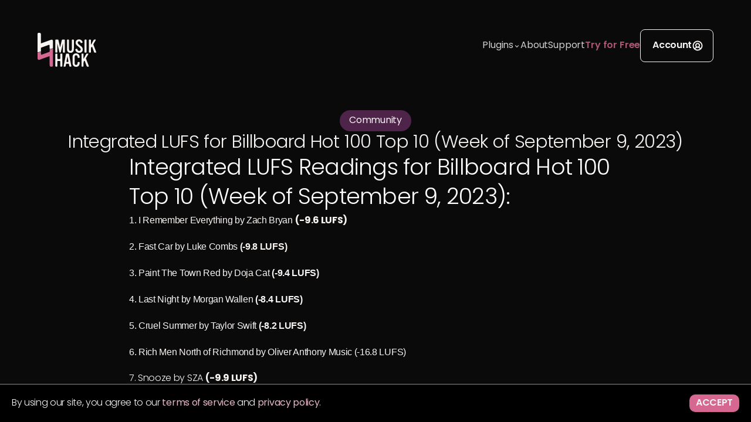

--- FILE ---
content_type: text/html; charset=utf-8
request_url: https://static.musikhack.com/blog/integrated-lufs-for-billboard-hot-100-top-10-week-of-september-9-2023/
body_size: 22670
content:
<!DOCTYPE html>
<html lang="en">
  <head>
    
    <!-- Google tag (gtag.js) -->
    <script
      async
      src="https://www.googletagmanager.com/gtag/js?id=AW-11158464865"
    ></script>
    <script>
      window.dataLayer = window.dataLayer || [];
      function gtag() {
        dataLayer.push(arguments);
      }
      gtag("js", new Date());
      gtag("config", "AW-11158464865");
    </script>
    <!-- End Google tag (gtag.js) -->
     
    <title>Integrated LUFS for Billboard Hot 100 Top 10 (Week of September 9, 2023) | Musik Hack Blog</title>
    
    <meta charset="utf-8" />
    <meta
      name="viewport"
      content="width=device-width, initial-scale=1, maximum-scale=1"
    />
    <meta name="description" content="Musik Hack Blog Post: Integrated LUFS for Billboard Hot 100 Top 10 (Week of September 9, 2023)" />
     
    <link rel="stylesheet" href="https://static.musikhack.com/static/website/dark.b1787e4829e2.css" />
    
    <!-- meta open graph tags for social media sharing / imessage sharing -->
    
<meta property="og:title" content="Integrated LUFS for Billboard Hot 100 Top 10 (Week of September 9, 2023)" />
 
<meta
  property="og:description"
  content="1. I Remember Everything by Zach Bryan (-9.6 LUFS)
2.&amp;nbsp;Fast Car by Luke Combs&amp;nbsp;(-9.8 LUFS)
3. Paint The Town Red by Doja Cat (-9.4 LUFS)
4. Last Night by Morgan Wallen&amp;nbsp;(-8.4 LUFS)
5.…"
/>
    
    <meta property="og:url" content="https://www.musikhack.com" />
    
    <meta property="og:type" content="website" />
    
    <script src="https://static.musikhack.com/static/website/splide/js/splide.min.fb9cda81a969.js"></script>
    <script src="https://static.musikhack.com/static/website/jquery/jquery.min.4174d2e8b3e4.js"></script>
    <script src="https://static.musikhack.com/static/website/lodash/lodash_full.00c39243b4d0.js"></script>
    <link
      rel="stylesheet"
      href="https://static.musikhack.com/static/website/splide/css/splide.min.f6a86e8018fc.css"
    />
    <link rel="stylesheet" href="https://static.musikhack.com/static/website/style.79ad1cef538b.css" />
    <link
      rel="icon"
      type="image/png"
      href="https://static.musikhack.com/static/website/img/Musik Hack/MusikHackLogo/16/BlackPink.8a32c723b40c.png"
      sizes="16x16"
    />
    <link
      rel="icon"
      type="image/png"
      href="https://static.musikhack.com/static/website/img/Musik Hack/MusikHackLogo/32/BlackPink.0e6cd873661d.png"
      sizes="32x32"
    />
    <link
      rel="icon"
      type="image/png"
      href="https://static.musikhack.com/static/website/img/Musik Hack/MusikHackLogo/96/BlackPink.86da2846d50f.png"
      sizes="96x96"
    />
    <link
      rel="apple-touch-icon"
      href="https://static.musikhack.com/static/website/img/Musik Hack/MusikHackLogo/152/BlackPink.a67f0b09aea1.png"
      sizes="152x152"
    />
    <script type="module" src="https://static.musikhack.com/static/website/js/helper.d115ef30f223.js"></script>
    <script>
      if (typeof window.pixel_loaded !== "function") {
        window.pixel_loaded = function () {
          return typeof window.fbq === "function";
        };
      }
    </script>
    <link rel="stylesheet" href="https://use.typekit.net/rdl5hwr.css" />
      
    <!-- START Klaviyo code snippet -->
    <script
      type="text/javascript"
      async=""
      src="https://static.klaviyo.com/onsite/js/XDB5bg/klaviyo.js"
    ></script>
    <!-- END Klaviyo code snippet -->
    
     
  </head>

  

  <body class="">
    <div id="site-wrapper">
      
      <!-- <div class="header-sale-banner">
        <p class="text-poppins" style="text-align: center">
      Holiday Sale: <span>50% off </span>applied at checkout
        </p>
      </div> -->
      <div id="product-header">
        <div class="main-nav">
          <div class="left">
            <a href="/" class="logo-link">
              <svg
                xmlns="http://www.w3.org/2000/svg"
                width="101"
                height="58"
                viewBox="0 0 101 58"
                fill="none"
              >
                <g clip-path="url(#clip0_844_304)">
                  <path
                    fill-rule="evenodd"
                    clip-rule="evenodd"
                    d="M0.0104576 33.7244C5.74296 32.2809 0.01384 33.7329 5.74979 32.2775V36.3769C5.86577 36.7901 6.12714 37.0582 6.47323 37.2451C7.22012 37.2953 7.64374 37.0858 8.20966 36.8594C8.34086 36.808 8.4663 36.7635 8.59544 36.7146C9.18584 36.5077 9.84492 36.2466 10.4281 36.0393C11.2359 35.7524 11.9675 35.5159 12.7915 35.2194C14.1556 34.7287 15.5582 34.2325 16.9393 33.7244C17.8151 33.4019 18.6278 33.1003 19.4473 32.8078C19.7408 32.7032 19.9846 32.6489 20.2672 32.4704C20.406 32.3486 20.5103 32.2076 20.6047 32.0363C20.684 30.8719 20.6526 29.5172 20.653 28.2743C26.337 26.7453 20.6477 28.2806 26.3441 26.7309V55.7656C26.3095 55.9862 26.3256 56.2815 26.2242 56.4898C25.9896 56.9718 25.5209 57.4109 25.042 57.5982C24.6926 57.735 23.8636 57.7428 23.3539 57.743C21.6275 57.7432 21.1188 57.5832 20.7977 56.3442C20.5582 55.4201 20.6047 52.5 20.6047 51.1837V39.7531H20.5082C19.9575 39.945 19.5106 40.1128 19.0132 40.2837C17.9871 40.636 16.9418 41.0108 15.8782 41.3929C12.5581 42.5856 9.03284 43.8592 5.70167 45.1066C5.36154 45.2265 4.48736 45.5604 4.15833 45.6855C2.90536 46.1305 1.67921 46.7133 0.637436 45.3959C-0.112906 44.4473 0.0105195 43.181 0.0104576 41.4894V33.7244Z"
                    fill="#D66790"
                  />
                  <path
                    fill-rule="evenodd"
                    clip-rule="evenodd"
                    d="M1.7845 0.00779234C3.44067 -0.00595043 4.50774 -0.0905868 5.20877 0.875926C5.84769 1.75673 5.73953 3.34417 5.73932 4.87905V17.9977C5.78867 18.0365 5.75269 18.0148 5.83577 18.0459C6.20243 17.9373 6.73442 17.707 7.13809 17.5636C8.14922 17.2045 9.21443 16.846 10.2731 16.4543C12.6342 15.5803 15.0425 14.8039 17.4594 13.8982C18.5752 13.48 19.7418 13.003 20.8837 12.596C21.3472 12.4307 21.9903 12.1798 22.471 12.0261C23.7551 11.6155 24.2908 11.2502 25.4734 12.1289C25.6075 12.2284 25.7062 12.3689 25.803 12.4995C26.4858 13.4189 26.3336 15.1769 26.3336 16.792V26.2933C20.6502 27.8269 26.329 26.2912 20.6376 27.8312L20.5942 21.4221C20.5748 21.3519 20.5491 21.2837 20.5175 21.2181C20.2999 20.9047 20.1274 20.6224 19.7262 20.5539C19.3274 20.4858 18.707 20.7157 18.4722 20.7951C17.9398 20.9744 17.7469 21.074 17.1698 21.2773C14.5339 22.2066 11.8291 23.1853 9.21197 24.1711C8.39496 24.4788 6.26247 24.9754 5.88409 25.5699C5.61573 25.9912 5.71459 27.0035 5.71438 27.6562C5.67128 31.7727 5.71588 27.6646 5.71626 31.7665L0 33.2866V1.98523C0.0291618 1.55867 0.199471 1.00577 0.434068 0.683014C0.759741 0.235065 1.24934 0.109564 1.7845 0.00779234Z"
                    fill="#F7F4F2"
                  />
                  <path
                    d="M46.5638 32.89V12.4336C46.5638 11.9043 46.1279 11.5306 45.6298 11.5306H42.485C41.8 11.5306 41.5198 11.8109 41.3641 12.4336L38.6553 23.9228C38.593 24.203 38.3439 24.2342 38.2816 23.9228L35.6039 12.4336C35.4794 11.842 35.1369 11.5306 34.5142 11.5306H31.2449C30.591 11.5306 30.373 11.7486 30.373 12.4024V32.8589C30.373 33.3259 30.7778 33.7619 31.2449 33.7619H32.7394C33.2064 33.7619 33.6423 33.3571 33.6423 32.8589V18.5363C33.6423 18.2249 33.798 18.256 33.8603 18.5363L37.1919 32.89C37.3164 33.3882 37.8146 33.7619 38.3128 33.7619H38.6241C39.1223 33.7619 39.5893 33.3571 39.7139 32.8589L43.0766 18.5674C43.1389 18.2872 43.2945 18.2872 43.2945 18.5674V32.8589C43.2945 33.3571 43.6682 33.7619 44.1664 33.7619H45.6298C46.0657 33.7619 46.5638 33.4194 46.5638 32.89Z"
                    fill="#F7F4F2"
                  />
                  <path
                    d="M61.8829 26.6005V12.4647C61.8829 11.9665 61.5092 11.5306 60.9799 11.5306H59.3608C58.8315 11.5306 58.4579 11.9043 58.4579 12.4336V27.161C58.4579 29.8387 57.7729 30.8973 56.0293 30.8973C54.2856 30.8973 53.5695 29.8076 53.5695 27.161V12.4336C53.5695 11.8731 53.227 11.5306 52.6666 11.5306H51.0163C50.5182 11.5306 50.1445 11.9665 50.1445 12.4336V26.6317C50.1445 29.4339 50.4559 30.8039 51.4211 32.1428C52.3552 33.4194 54.0366 34.0732 56.0293 34.1043C58.022 34.1355 59.5788 33.4505 60.6063 32.1428C61.5715 30.9285 61.8829 29.4651 61.8829 26.6005Z"
                    fill="#F7F4F2"
                  />
                  <path
                    d="M77.1087 28.4687C77.1087 24.9192 74.8046 23.3624 72.3137 21.4008L70.7881 20.1865C69.1379 18.8788 68.484 17.8824 68.484 16.6681C68.484 15.3604 69.4492 14.4263 70.6947 14.4263C71.9401 14.4263 72.8431 15.2358 73.4035 16.8549C73.5592 17.322 73.7771 17.5399 74.1508 17.5399C74.2442 17.5399 74.3999 17.5088 74.5244 17.4776L76.0812 17.0106C76.486 16.886 76.7662 16.6058 76.7662 16.2011C76.7662 15.5472 75.3339 11.2193 70.7258 11.2193C67.332 11.2193 64.9033 13.4299 64.9033 16.6681C64.9033 19.0967 66.2111 20.8092 68.017 22.2415L70.2588 24.0162C72.8431 26.0712 73.5281 26.9742 73.5281 28.3753C73.5281 29.8698 72.5006 30.8973 71.006 30.8973C69.4181 30.8973 68.266 29.8387 67.7367 27.8148C67.6122 27.2855 67.3942 27.0987 67.0517 27.0987C66.8961 27.0987 66.6781 27.161 66.429 27.2233L65.1836 27.5969C64.7165 27.7214 64.374 28.0328 64.374 28.4687C64.374 29.2471 65.3704 34.1043 71.006 34.1043C74.649 34.1043 77.1087 31.8314 77.1087 28.4687Z"
                    fill="#F7F4F2"
                  />
                  <path
                    d="M83.5225 32.9212V12.3713C83.5225 11.9354 83.0866 11.5306 82.6507 11.5306H80.9382C80.44 11.5306 80.0664 11.9043 80.0664 12.4024V32.9212C80.0664 33.3882 80.5023 33.7619 80.9382 33.7619H82.6196C83.0555 33.7619 83.5225 33.3571 83.5225 32.9212Z"
                    fill="#F7F4F2"
                  />
                  <path
                    d="M100.025 32.8589L95.2921 20.4667C95.043 19.8128 95.1364 19.3769 95.51 18.7231L99.153 12.4336C99.3709 12.0599 99.3086 11.5306 98.7793 11.5306H96.88C96.195 11.5306 95.7903 11.8731 95.4789 12.4336L91.4623 19.8751C91.3066 20.1865 90.9953 20.2176 90.9953 19.8751V12.4336C90.9953 11.9043 90.6217 11.5306 90.0923 11.5306H88.4421C88.0062 11.5306 87.5703 11.9043 87.5703 12.4024V32.89C87.5703 33.3882 88.0062 33.7619 88.4421 33.7619H90.0923C90.5905 33.7619 90.9953 33.3882 90.9953 32.89V27.3478C90.9953 25.1683 91.9916 23.8605 92.521 23.8605C92.77 23.8605 93.1125 23.954 93.1748 24.1719L96.2884 32.8589C96.5064 33.4816 96.8178 33.7619 97.5027 33.7619H99.4955C99.9936 33.7619 100.212 33.3259 100.025 32.8589Z"
                    fill="#F7F4F2"
                  />
                  <path
                    d="M42.1425 56.7857V36.2981C42.1425 35.8933 41.6443 35.4263 41.2707 35.4263H39.5582C39.1534 35.4263 38.6864 35.8933 38.6864 36.3292V43.7708C38.6864 44.1444 38.1571 44.6737 37.7835 44.6737H34.6698C34.2339 44.6737 33.798 44.2067 33.798 43.7708V36.3292C33.798 35.8933 33.2998 35.4263 32.8951 35.4263H31.2449C30.7778 35.4263 30.373 35.8622 30.373 36.3292V56.7857C30.373 57.2216 30.8401 57.6575 31.2449 57.6575H32.8951C33.2998 57.6575 33.798 57.1905 33.798 56.7857V48.846C33.798 48.3789 34.1717 47.8807 34.6698 47.8807H37.7835C38.2816 47.8807 38.6864 48.3789 38.6864 48.8148V56.7857C38.6864 57.2216 39.1534 57.6575 39.5582 57.6575H41.2396C41.6132 57.6575 42.1425 57.1593 42.1425 56.7857Z"
                    fill="#F7F4F2"
                  />
                  <path
                    d="M57.648 56.7546L53.538 36.3292C53.4135 35.7376 53.071 35.4263 52.4482 35.4263H49.4903C48.8987 35.4263 48.5562 35.7065 48.4628 36.267L44.5085 56.7546C44.4151 57.2216 44.6642 57.6575 45.1935 57.6575H46.8126C47.3419 57.6575 47.7467 57.315 47.8712 56.7857L48.4628 53.7343C48.5251 53.3296 48.9921 52.8003 49.4903 52.8003H52.4482C53.0087 52.8003 53.4135 53.1739 53.538 53.7343L54.1607 56.7546C54.2541 57.2839 54.5966 57.6575 55.2194 57.6575H56.8696C57.3989 57.6575 57.7414 57.315 57.648 56.7546ZM52.6351 48.7837C52.7285 49.3753 52.4482 49.6555 51.8878 49.6555H50.113C49.6149 49.6555 49.2101 49.3753 49.3346 48.846L50.798 40.6883C50.8292 40.3769 51.0783 40.4392 51.1405 40.6572L52.6351 48.7837Z"
                    fill="#F7F4F2"
                  />
                  <path
                    d="M71.815 50.7453C71.815 50.1848 71.4413 49.8423 70.8809 49.8423H69.293C68.7636 49.8423 68.39 50.1848 68.39 50.7141C68.3277 53.4541 67.4248 54.793 65.6812 54.793C63.7819 54.793 63.128 53.5787 63.128 49.998V42.6499C63.128 39.474 63.7819 38.2908 65.65 38.2908C67.3002 38.2908 68.2343 39.5051 68.3277 41.8092C68.3589 42.2762 68.7636 42.681 69.2307 42.681H70.8186C71.2545 42.681 71.7527 42.2762 71.7527 41.8092C71.7527 37.637 69.4486 35.0838 65.6812 35.0838C63.6262 35.0838 62.0071 35.7999 60.9485 37.1699C59.921 38.5088 59.6719 39.6919 59.6719 43.3349V49.531C59.6719 52.8937 59.921 54.0457 60.7616 55.5091C61.6957 57.0659 63.5016 58 65.7123 58C69.6977 58 71.815 55.4468 71.815 50.7453Z"
                    fill="#F7F4F2"
                  />
                  <path
                    d="M87.3832 56.7546L82.6505 44.3624C82.4014 43.7085 82.4948 43.2726 82.8684 42.6187L86.5114 36.3292C86.7293 35.9556 86.667 35.4263 86.1377 35.4263H84.2384C83.5534 35.4263 83.1487 35.7688 82.8373 36.3292L78.8207 43.7708C78.6651 44.0821 78.3537 44.1133 78.3537 43.7708V36.3292C78.3537 35.7999 77.9801 35.4263 77.4507 35.4263H75.8005C75.3646 35.4263 74.9287 35.7999 74.9287 36.2981V56.7857C74.9287 57.2839 75.3646 57.6575 75.8005 57.6575H77.4507C77.9489 57.6575 78.3537 57.2839 78.3537 56.7857V51.2435C78.3537 49.0639 79.35 47.7562 79.8794 47.7562C80.1285 47.7562 80.4709 47.8496 80.5332 48.0676L83.6468 56.7546C83.8648 57.3773 84.1762 57.6575 84.8611 57.6575H86.8539C87.352 57.6575 87.57 57.2216 87.3832 56.7546Z"
                    fill="#F7F4F2"
                  />
                </g>
                <defs>
                  <clipPath id="clip0_844_304">
                    <rect width="100.091" height="58" fill="white" />
                  </clipPath>
                </defs>
              </svg>
            </a>
          </div>
          <div class="header-right">
            <div class="header-browse">
              <div id="plugins-nav-button" class="plugins nav-text-16">
                <div>Plugins</div>
                <svg
                  id="dropdown-icon"
                  class="dropdown-icon"
                  width="12"
                  height="12"
                  viewBox="0 0 12 12"
                  fill="none"
                  xmlns="http://www.w3.org/2000/svg"
                >
                  <path
                    d="M3 4.5L6 7.5L9 4.5"
                    stroke="#F7F4F2"
                    stroke-width="1.5"
                    stroke-linecap="round"
                    stroke-linejoin="round"
                  />
                </svg>
              </div>
              <a href="/about" class="browse-item nav-text-16"> About </a>

              <a href="/support" class="browse-item nav-text-16"> Support </a>
              <a
                href="/demo"
                class="browse-item nav-text-16 header-desktop-label"
                style="color: var(--pink-color, #d66790); font-weight: 600"
                >Try for Free</a
              >
              <a
                href="/demo"
                class="browse-item nav-text-16 header-mobile-label"
                style="color: var(--pink-color, #d66790); font-weight: 600"
                >Demo</a
              >
            </div>

            <a href="/account" class="account-button button-text-16">
              Account
              <svg
                xmlns="http://www.w3.org/2000/svg"
                width="20"
                height="20"
                viewBox="0 0 20 20"
                aspect-ratio="1/1"
                fill="none"
              >
                <path
                  d="M10 1.5625C8.33122 1.5625 6.69992 2.05735 5.31238 2.98448C3.92484 3.9116 2.84338 5.22936 2.20477 6.77111C1.56616 8.31286 1.39907 10.0094 1.72463 11.6461C2.05019 13.2828 2.85379 14.7862 4.03379 15.9662C5.2138 17.1462 6.71721 17.9498 8.35393 18.2754C9.99064 18.6009 11.6871 18.4338 13.2289 17.7952C14.7706 17.1566 16.0884 16.0752 17.0155 14.6876C17.9427 13.3001 18.4375 11.6688 18.4375 10C18.435 7.763 17.5453 5.61833 15.9635 4.03653C14.3817 2.45473 12.237 1.56498 10 1.5625ZM6.21641 15.357C6.65163 14.7619 7.22107 14.2779 7.87849 13.9442C8.5359 13.6106 9.26276 13.4367 10 13.4367C10.7373 13.4367 11.4641 13.6106 12.1215 13.9442C12.7789 14.2779 13.3484 14.7619 13.7836 15.357C12.6778 16.1412 11.3556 16.5625 10 16.5625C8.64436 16.5625 7.32221 16.1412 6.21641 15.357ZM7.8125 9.375C7.8125 8.94235 7.9408 8.51942 8.18116 8.15969C8.42153 7.79996 8.76317 7.51958 9.16288 7.35401C9.5626 7.18845 10.0024 7.14513 10.4268 7.22953C10.8511 7.31394 11.2409 7.52228 11.5468 7.8282C11.8527 8.13413 12.0611 8.52391 12.1455 8.94824C12.2299 9.37257 12.1866 9.81241 12.021 10.2121C11.8554 10.6118 11.575 10.9535 11.2153 11.1938C10.8556 11.4342 10.4327 11.5625 10 11.5625C9.41984 11.5625 8.86344 11.332 8.45321 10.9218C8.04297 10.5116 7.8125 9.95516 7.8125 9.375ZM15.1563 14.0578C14.5486 13.2849 13.7741 12.6595 12.8906 12.2281C13.4537 11.658 13.8355 10.934 13.9881 10.1474C14.1408 9.36074 14.0573 8.54653 13.7484 7.80718C13.4394 7.06783 12.9187 6.43637 12.2517 5.99223C11.5847 5.5481 10.8013 5.31112 10 5.31112C9.19869 5.31112 8.41528 5.5481 7.74831 5.99223C7.08135 6.43637 6.56062 7.06783 6.25165 7.80718C5.94267 8.54653 5.85925 9.36074 6.01187 10.1474C6.16449 10.934 6.54634 11.658 7.10938 12.2281C6.22592 12.6595 5.4514 13.2849 4.84375 14.0578C4.08051 13.0903 3.60512 11.9274 3.472 10.7022C3.33888 9.47711 3.55341 8.23925 4.09104 7.13037C4.62867 6.02148 5.46767 5.08639 6.51199 4.43212C7.55631 3.77786 8.76375 3.43086 9.9961 3.43086C11.2284 3.43086 12.4359 3.77786 13.4802 4.43212C14.5245 5.08639 15.3635 6.02148 15.9012 7.13037C16.4388 8.23925 16.6533 9.47711 16.5202 10.7022C16.3871 11.9274 15.9117 13.0903 15.1484 14.0578H15.1563Z"
                  fill="#F7F4F2"
                />
              </svg>
            </a>
          </div>
        </div>
        <div id="nav-dropdown" class="dropdown">
          <a
            href="/products/masterplan"
            id="master-plan-dropdown-item"
            class="master-plan-dropdown-item"
          >
            <div class="dropdown-text-container-mp">
              <svg
                xmlns="http://www.w3.org/2000/svg"
                width="236"
                height="32"
                viewBox="0 0 236 32"
                fill="none"
                class="master-plan-logo-light"
              >
                <g clip-path="url(#clip0_560_2295)">
                  <path
                    fill-rule="evenodd"
                    clip-rule="evenodd"
                    d="M231.027 30.5573V18.2701C231.027 13.5103 229.149 11.2725 225.394 11.2725C221.68 11.2725 219.435 13.9984 219.435 18.2298V30.5573H215.189V8.01751H219.149V10.4182H219.231C220.904 8.26161 223.23 7.40727 225.843 7.40727C231.272 7.40727 235.271 10.8246 235.271 17.0496V30.5573H231.027ZM205.889 27.0581H205.808C204.215 29.7438 201.358 31.1266 198.133 31.1266C191.521 31.1266 186.133 26.1629 186.133 19.6535C186.133 12.4521 191.317 7.40727 197.971 7.40727C201.277 7.40727 204.052 8.62775 205.808 11.1907H205.889V8.01751H210.134V30.5573H205.889V27.0581ZM198.093 11.2725C193.848 11.2725 190.378 14.8937 190.378 19.3283C190.378 23.5597 193.848 27.262 198.093 27.262C202.501 27.262 205.971 23.5999 205.971 19.3283C205.971 14.9339 202.787 11.2725 198.093 11.2725ZM178.084 0.449951H182.33V30.5573H178.084V0.449951ZM164.98 18.6771H160.571V30.5573H156.163V0.449951H164.939C171.429 0.449951 175.552 3.66407 175.552 9.56385C175.552 15.463 171.51 18.6771 164.98 18.6771ZM164.898 4.47813H160.571V14.649H164.939C168.817 14.649 171.143 12.8182 171.143 9.56385C171.143 6.26796 168.735 4.47813 164.898 4.47813ZM135.389 17.904V30.5573H131.143V8.01751H135.103V10.052H135.185C136.205 8.54659 137.96 7.57021 140.94 7.40727V11.7607C137.266 11.8828 135.389 14.1205 135.389 17.904ZM118.422 27.262C120.912 27.262 123.32 26.1629 124.953 24.2511V29.0109C123.279 30.354 120.912 31.1266 117.932 31.1266C111.483 31.1266 106.748 26.0818 106.748 19.2465C106.748 12.3301 111.85 7.40727 118.096 7.40727C122.626 7.40727 126.423 9.76706 128.586 13.6323L114.136 25.8786C115.483 26.8141 116.789 27.262 118.422 27.262ZM123.32 13.2662C122.055 12.0048 120.096 11.2725 118.259 11.2725C114.218 11.2725 110.993 14.4866 110.993 19.0842C110.993 20.5896 111.116 21.6063 111.728 23.1117L123.32 13.2662ZM98.7366 11.8828H95.6749V8.01751H98.7366V0.449951H102.982V30.5573H98.7366V11.8828ZM94.5172 23.9258C94.5172 28.2786 91.3336 31.1266 86.925 31.1266C82.8433 31.1266 78.9251 28.3604 78.9251 23.1526H83.1696C83.3741 25.8786 84.762 27.262 87.0064 27.262C88.9662 27.262 90.272 26.0006 90.272 24.1699C90.272 22.6235 89.0886 21.6063 86.4352 20.7519C80.8842 19.0024 79.9451 16.6023 79.9451 14.0387C79.9451 10.052 83.3331 7.40727 87.0475 7.40727C90.8028 7.40727 93.864 10.0112 93.9864 13.9984H89.7412C89.5374 12.3709 88.5988 11.2725 86.8436 11.2725C85.2108 11.2725 84.1902 12.3709 84.1902 13.6726C84.1902 15.5851 86.1493 16.1544 88.3943 16.8464C91.5785 17.8228 94.5172 19.7347 94.5172 23.9258ZM71.1958 27.0581H71.1144C69.5226 29.7438 66.6653 31.1266 63.4408 31.1266C56.8281 31.1266 51.44 26.1629 51.44 19.6535C51.44 12.4521 56.6243 7.40727 63.2773 7.40727C66.5833 7.40727 69.3591 8.62775 71.1144 11.1907H71.1958V8.01751H75.4409V30.5573H71.1958V27.0581ZM63.3997 11.2725C59.1546 11.2725 55.6851 14.8937 55.6851 19.3283C55.6851 23.5597 59.1546 27.262 63.3997 27.262C67.8084 27.262 71.2778 23.5999 71.2778 19.3283C71.2778 14.9339 68.0937 11.2725 63.3997 11.2725ZM42.9986 7.32611H42.9166L26.2629 30.5573H22.9979V7.32611H22.9159L6.26221 30.5573H0.670166L22.8345 0.449951H27.4059V21.3219H27.488L42.8352 0.449951H47.4067V30.5573H42.9986V7.32611Z"
                    fill="url(#paint0_linear_560_2295)"
                    stroke="#6E6136"
                  />
                </g>
                <defs>
                  <linearGradient
                    id="paint0_linear_560_2295"
                    x1="117.971"
                    y1="0.449951"
                    x2="117.971"
                    y2="31.1266"
                    gradientUnits="userSpaceOnUse"
                  >
                    <stop stop-color="#9C8B5D" />
                    <stop offset="1" stop-color="#8F7F4E" />
                  </linearGradient>
                  <clipPath id="clip0_560_2295">
                    <rect width="236" height="32" fill="white" />
                  </clipPath>
                </defs>
              </svg>
              <span class="dropdown-item-text h6-light"
                >Our flagship<span class="desktop-only-show">, </span><span class="desktop-only-show">all-in-one</span> mastering plugin</span
              >
            </div>
            <!-- prettier-ignore -->
            <img
              class="dropdown-item-image-master-plan"
              src="https://static.musikhack.com/static/website/img/Musik Hack/MP_Light_Screen_v15.9bcbc492875b.jpg"
              alt="Master Plan Plugin"
            />
          </a>
          <a
            href="/products/fuel"
            id="fuel-dropdown-item"
            class="fuel-dropdown-item"
          >
            <div class="dropdown-text-container-fuel">
              <!-- prettier-ignore -->
              <img class="fuel-hires-logo" src="https://static.musikhack.com/static/website/img/Fuel/fuel_hires_logo.d84b4ce7a3f2.png" alt="Fuel Logo" />
              <span class="dropdown-item-text h6-light"
                >Swiss Army Knife of maximization</span
              >
            </div>
            <!-- prettier-ignore -->
            <img
              class="dropdown-item-image-fuel"
              src="https://static.musikhack.com/static/website/img/Fuel/fuel.dcea72b72e73.jpg"
              alt="Fuel Image"
            />
          </a>
          <!-- <a
            href="/products/sweeteq"
            id="sweeteq-dropdown-item"
            class="sweeteq-dropdown-item"
          >
            <div class="dropdown-text-container-sweeteq"> -->
              <!-- prettier-ignore -->
              <!-- <img class="sweeteq-logo" src="https://static.musikhack.com/static/website/img/SweetEQ/SweetEQLogoDraft.9409c786beda.png" alt="SweetEQ Logo" />
              <span class="dropdown-item-text h6-light"
                >Full-color <br/> saturating EQ</span
              >
            </div> -->
            <!-- prettier-ignore -->
            <!-- <img
              class="dropdown-item-image-sweeteq"
              src="https://static.musikhack.com/static/website/img/SweetEQ/SweetEQDraft.e4240285db89.jpg"
              alt="SweetEQ Plugin"
            />
          </a> -->
        </div>
      </div>
      

      <div id="pink-dividing-line"></div>

      <!-- prettier-ignore -->
      
       
<!-- prettier-ignore -->



<meta property="og:title" content="Integrated LUFS for Billboard Hot 100 Top 10 (Week of September 9, 2023)" />
 
<meta
  property="og:description"
  content="1. I Remember Everything by Zach Bryan (-9.6 LUFS)
2.&amp;nbsp;Fast Car by Luke Combs&amp;nbsp;(-9.8 LUFS)
3. Paint The Town Red by Doja Cat (-9.4 LUFS)
4. Last Night by Morgan Wallen&amp;nbsp;(-8.4 LUFS)
5.…"
/>
   

<head>
  <meta property="og:url" content="https://www.musikhack.com/blog/integrated-lufs-for-billboard-hot-100-top-10-week-of-september-9-2023/" />
  <meta property="og:type" content="article" />

  <meta name="twitter:card" content="summary_large_image" />
  <meta name="twitter:title" content="Integrated LUFS for Billboard Hot 100 Top 10 (Week of September 9, 2023)" />
  <meta
    name="twitter:description"
    content="1. I Remember Everything by Zach Bryan (-9.6 LUFS)
2.&amp;nbsp;Fast Car by Luke Combs&amp;nbsp;(-9.8 LUFS)
3. Paint The Town Red by Doja Cat (-9.4 LUFS)
4. Last Night by Morgan Wallen&amp;nbsp;(-8.4 LUFS)
5.…"
  />
  
</head>
<div id="posts-page">
  <div
    style="
      display: flex;
      flex-direction: column;
      align-items: center;
      gap: 15px;
      width: 100%;
    "
  >
    <div class="post-category-tag">
      <p class="text-poppins post-category-text">Community</p>
    </div>
    <p class="individual-post-title text-poppins">Integrated LUFS for Billboard Hot 100 Top 10 (Week of September 9, 2023)</p>
  </div>
  
  <div
    style="
      width: 100%;
      max-width: 840px;
      display: flex;
      flex-direction: column;
      align-items: center;
      gap: 64px;
    "
  >
    <div class="post-body"><h3><em>Integrated LUFS Readings for Billboard Hot 100 Top 10 (Week of September 9, 2023):</em></h3>
<p><span style="font-family: -apple-system, BlinkMacSystemFont, 'Segoe UI', Roboto, Oxygen, Ubuntu, Cantarell, 'Open Sans', 'Helvetica Neue', sans-serif;">1. I Remember Everything by Zach Bryan <strong>(-9.6 LUFS)</strong></span></p>
<p><span style="font-family: -apple-system, BlinkMacSystemFont, 'Segoe UI', Roboto, Oxygen, Ubuntu, Cantarell, 'Open Sans', 'Helvetica Neue', sans-serif;">2.<strong style="font-family: -apple-system, BlinkMacSystemFont, 'Segoe UI', Roboto, Oxygen, Ubuntu, Cantarell, 'Open Sans', 'Helvetica Neue', sans-serif;">&nbsp;</strong>Fast Car by Luke Combs&nbsp;<strong style="font-family: -apple-system, BlinkMacSystemFont, 'Segoe UI', Roboto, Oxygen, Ubuntu, Cantarell, 'Open Sans', 'Helvetica Neue', sans-serif;">(-9.8 LUFS)</strong></span></p>
<p><span style="font-family: -apple-system, BlinkMacSystemFont, 'Segoe UI', Roboto, Oxygen, Ubuntu, Cantarell, 'Open Sans', 'Helvetica Neue', sans-serif;"><span style="font-family: -apple-system, BlinkMacSystemFont, 'Segoe UI', Roboto, Oxygen, Ubuntu, Cantarell, 'Open Sans', 'Helvetica Neue', sans-serif;">3. Paint The Town Red by Doja Cat</span><span style="font-family: -apple-system, BlinkMacSystemFont, 'Segoe UI', Roboto, Oxygen, Ubuntu, Cantarell, 'Open Sans', 'Helvetica Neue', sans-serif;"> </span><strong style="font-family: -apple-system, BlinkMacSystemFont, 'Segoe UI', Roboto, Oxygen, Ubuntu, Cantarell, 'Open Sans', 'Helvetica Neue', sans-serif;">(-9.4 LUFS)</strong></span></p>
<p><span style="font-family: -apple-system, BlinkMacSystemFont, 'Segoe UI', Roboto, Oxygen, Ubuntu, Cantarell, 'Open Sans', 'Helvetica Neue', sans-serif;">4. Last Night by Morgan Wallen</span><span style="font-family: -apple-system, BlinkMacSystemFont, 'Segoe UI', Roboto, Oxygen, Ubuntu, Cantarell, 'Open Sans', 'Helvetica Neue', sans-serif;">&nbsp;</span><strong style="font-family: -apple-system, BlinkMacSystemFont, 'Segoe UI', Roboto, Oxygen, Ubuntu, Cantarell, 'Open Sans', 'Helvetica Neue', sans-serif;">(-8.4 LUFS)</strong></p>
<p><span style="font-family: -apple-system, BlinkMacSystemFont, 'Segoe UI', Roboto, Oxygen, Ubuntu, Cantarell, 'Open Sans', 'Helvetica Neue', sans-serif;">5.</span><strong style="font-family: -apple-system, BlinkMacSystemFont, 'Segoe UI', Roboto, Oxygen, Ubuntu, Cantarell, 'Open Sans', 'Helvetica Neue', sans-serif;"><span style="font-family: -apple-system, BlinkMacSystemFont, 'Segoe UI', Roboto, Oxygen, Ubuntu, Cantarell, 'Open Sans', 'Helvetica Neue', sans-serif;">&nbsp;</span></strong><span style="font-family: -apple-system, BlinkMacSystemFont, 'Segoe UI', Roboto, Oxygen, Ubuntu, Cantarell, 'Open Sans', 'Helvetica Neue', sans-serif;">Cruel Summer by Taylor Swift</span><strong style="font-family: -apple-system, BlinkMacSystemFont, 'Segoe UI', Roboto, Oxygen, Ubuntu, Cantarell, 'Open Sans', 'Helvetica Neue', sans-serif;"><span style="font-family: -apple-system, BlinkMacSystemFont, 'Segoe UI', Roboto, Oxygen, Ubuntu, Cantarell, 'Open Sans', 'Helvetica Neue', sans-serif;">&nbsp;</span>(-8.2 LUFS)</strong></p>
<p><span style="font-family: -apple-system, BlinkMacSystemFont, 'Segoe UI', Roboto, Oxygen, Ubuntu, Cantarell, 'Open Sans', 'Helvetica Neue', sans-serif;"><span style="font-family: -apple-system, BlinkMacSystemFont, 'Segoe UI', Roboto, Oxygen, Ubuntu, Cantarell, 'Open Sans', 'Helvetica Neue', sans-serif;">6. Rich Men North of Richmond by Oliver Anthony Music </span></span><strong style="font-family: -apple-system, BlinkMacSystemFont, 'Segoe UI', Roboto, Oxygen, Ubuntu, Cantarell, 'Open Sans', 'Helvetica Neue', sans-serif;"><span style="font-family: -apple-system, BlinkMacSystemFont, 'Segoe UI', Roboto, Oxygen, Ubuntu, Cantarell, 'Open Sans', 'Helvetica Neue', sans-serif;">(-16.8 LUFS)</span></strong></p>
<p>7. Snooze by SZA&nbsp;<strong>(-9.9 LUFS)</strong></p>
<p><span style="font-family: -apple-system, BlinkMacSystemFont, 'Segoe UI', Roboto, Oxygen, Ubuntu, Cantarell, 'Open Sans', 'Helvetica Neue', sans-serif;">8. Used To Be Young</span><span style="font-family: -apple-system, BlinkMacSystemFont, 'Segoe UI', Roboto, Oxygen, Ubuntu, Cantarell, 'Open Sans', 'Helvetica Neue', sans-serif;">&nbsp;</span><strong style="font-family: -apple-system, BlinkMacSystemFont, 'Segoe UI', Roboto, Oxygen, Ubuntu, Cantarell, 'Open Sans', 'Helvetica Neue', sans-serif;">(-6.2 LUFS)</strong></p>
<p><span style="font-family: -apple-system, BlinkMacSystemFont, 'Segoe UI', Roboto, Oxygen, Ubuntu, Cantarell, 'Open Sans', 'Helvetica Neue', sans-serif;">9. Dance The Night by Dua Lipa </span><strong style="font-family: -apple-system, BlinkMacSystemFont, 'Segoe UI', Roboto, Oxygen, Ubuntu, Cantarell, 'Open Sans', 'Helvetica Neue', sans-serif;">(-7.5 LUFS)</strong></p>
<p><span style="font-family: -apple-system, BlinkMacSystemFont, 'Segoe UI', Roboto, Oxygen, Ubuntu, Cantarell, 'Open Sans', 'Helvetica Neue', sans-serif;">10. Fukumean by Gunna</span><strong style="font-family: -apple-system, BlinkMacSystemFont, 'Segoe UI', Roboto, Oxygen, Ubuntu, Cantarell, 'Open Sans', 'Helvetica Neue', sans-serif;"><span style="font-family: -apple-system, BlinkMacSystemFont, 'Segoe UI', Roboto, Oxygen, Ubuntu, Cantarell, 'Open Sans', 'Helvetica Neue', sans-serif;">&nbsp;</span>(-9.0 LUFS)</strong></p></div>
    <div
      style="
        width: 100%;
        height: 1px;
        background-color: var(--theme-white-text);
        opacity: 0.32;
      "
    ></div>
    <div class="post-footer">
      <a
        class="post-footer-author-container"
        href="/blog/?&amp;author=stan"
      >
        <div class="post-author-avatar">
          <div class="inset-img-wrapper">
            
            <img
              class="blog-inset-img"
              src="https://static.musikhack.com/static/website/img/Musik Hack/Blog/stan.d8358adc8f66.jpg"
            />
            
          </div>
        </div>
        <div class="post-footer-author-info">
          <p class="text-poppins">read more by</p>
          <div class="post-footer-author-name-arrow">
            <h5>Stan</h5>
            <svg
              width="20"
              height="20"
              viewBox="0 0 20 20"
              fill="none"
              xmlns="http://www.w3.org/2000/svg"
            >
              <path
                d="M11.6922 3.93271L17.3172 9.55771C17.3753 9.61575 17.4214 9.68469 17.4529 9.76056C17.4843 9.83643 17.5005 9.91776 17.5005 9.9999C17.5005 10.082 17.4843 10.1634 17.4529 10.2392C17.4214 10.3151 17.3753 10.384 17.3172 10.4421L11.6922 16.0671C11.5749 16.1844 11.4159 16.2502 11.25 16.2502C11.0841 16.2502 10.9251 16.1844 10.8078 16.0671C10.6905 15.9498 10.6247 15.7907 10.6247 15.6249C10.6247 15.459 10.6905 15.3 10.8078 15.1827L15.3664 10.6249H3.125C2.95924 10.6249 2.80027 10.559 2.68306 10.4418C2.56585 10.3246 2.5 10.1657 2.5 9.9999C2.5 9.83414 2.56585 9.67516 2.68306 9.55795C2.80027 9.44074 2.95924 9.3749 3.125 9.3749H15.3664L10.8078 4.81708C10.6905 4.69981 10.6247 4.54075 10.6247 4.3749C10.6247 4.20904 10.6905 4.04998 10.8078 3.93271C10.9251 3.81543 11.0841 3.74955 11.25 3.74955C11.4159 3.74955 11.5749 3.81543 11.6922 3.93271Z"
                fill="#F7F4F2"
              />
            </svg>
          </div>
        </div>
      </a>
      <div
        style="
          display: flex;
          flex-direction: column;
          align-items: flex-end;
          opacity: 0.5;
        "
      >
        <p class="text-poppins">published</p>
        <h5 style="text-align: right">05 September 2023</h5>
      </div>
    </div>
  </div>
  <div class="content-block suggested-post-area">
    <div class="blog-grid--desktop">
      <!-- prettier-ignore -->
      
<div class="blog-content">
  
  <div class="posts-row  four-or-less ">
    
    <!-- prettier-ignore -->
    
    <div
      class="post-row-card card  top1   "
    >
      <a
        class="link-overlay"
        href="/blog/integrated-lufs-for-billboard-hot-100-top-10-week-of-september-2-2023"
        aria-label="Integrated LUFS for Billboard Hot 100 Top 10 (Week of September 2, 2023)"
      ></a>
      <div class="vertical-post-preview-img-container">
        <div class="inset-img-wrapper">
          
          <img
            class="blog-inset-img"
            src="https://static.musikhack.com/static/website/img/Musik Hack/Blog/Blog_default.5d8511c1a82d.jpg"
          />
          
        </div>
      </div>
      <div class="vertical-post-preview-content">
        <div class="vertical-post-category-title-preview">
          <div class="post-category-tag">
            <p class="text-poppins post-category-text">Community</p>
          </div>
          <div class="post-title-preview-container">
            <h5 class="post-title">Integrated LUFS for Billboard Hot 100 Top 10 (Week of September 2, 2023)</h5>
            <div class="post-preview-container">
              <p class="text-poppins post-preview"><p><span style="font-family: -apple-system, BlinkMacSystemFont, 'Segoe UI', Roboto, Oxygen, Ubuntu, Cantarell, 'Open Sans', 'Helvetica Neue', sans-serif;">1. Rich Men North of Richmond by Oliver Anthony Music&nbsp;<strong style="font-family: -apple-system, BlinkMacSystemFont, 'Segoe UI', Roboto, Oxygen, Ubuntu, Cantarell, 'Open Sans', 'Helvetica Neue', sans-serif;">(-16.8 LUFS)</strong></span></p>
<p><span style="font-family: -apple-system, BlinkMacSystemFont, 'Segoe UI', Roboto, Oxygen, Ubuntu, Cantarell, 'Open Sans', 'Helvetica Neue', sans-serif;">2.<strong style="font-family: -apple-system, BlinkMacSystemFont, 'Segoe UI', Roboto, Oxygen, Ubuntu, Cantarell, 'Open Sans', 'Helvetica Neue', sans-serif;">&nbsp;</strong>Fast Car by Luke Combs&nbsp;<strong style="font-family: -apple-system, BlinkMacSystemFont, 'Segoe UI', Roboto, Oxygen, Ubuntu, Cantarell, 'Open Sans', 'Helvetica Neue', sans-serif;">(-9.8 LUFS)</strong></span></p>
<p><span style="font-family: -apple-system, BlinkMacSystemFont, 'Segoe UI', Roboto, Oxygen, Ubuntu, Cantarell, 'Open Sans', 'Helvetica Neue', sans-serif;">3. Last Night by Morgan Wallen</span><span style="font-family: -apple-system, BlinkMacSystemFont, 'Segoe UI', Roboto, Oxygen, Ubuntu, Cantarell, 'Open Sans', 'Helvetica Neue', sans-serif;">&nbsp;</span><strong style="font-family: -apple-system, BlinkMacSystemFont, 'Segoe UI', Roboto, Oxygen, Ubuntu, Cantarell, 'Open Sans', 'Helvetica Neue', sans-serif;">(-8.4 LUFS)</strong></p>
<p><span style="font-family: -apple-system, BlinkMacSystemFont, 'Segoe UI', Roboto, Oxygen, Ubuntu, Cantarell, 'Open Sans', 'Helvetica Neue', sans-serif;">4.</span><strong style="font-family: -apple-system, BlinkMacSystemFont, 'Segoe UI', Roboto, Oxygen, Ubuntu, Cantarell, 'Open Sans', 'Helvetica Neue', sans-serif;"><span style="font-family: -apple-system, BlinkMacSystemFont, 'Segoe UI', Roboto, Oxygen, Ubuntu, Cantarell, 'Open Sans', 'Helvetica Neue', sans-serif;">&nbsp;</span></strong><span style="font-family: -apple-system, BlinkMacSystemFont, 'Segoe UI', Roboto, Oxygen, Ubuntu, Cantarell, 'Open Sans', 'Helvetica Neue', sans-serif;">Cruel Summer by Taylor Swift</span><strong style="font-family: -apple-system, BlinkMacSystemFont, 'Segoe UI', Roboto, Oxygen, Ubuntu, Cantarell, 'Open Sans', 'Helvetica Neue', sans-serif;"><span style="font-family: -apple-system, BlinkMacSystemFont, 'Segoe UI', Roboto, Oxygen, Ubuntu, Cantarell, 'Open Sans', 'Helvetica Neue', sans-serif;">&nbsp;</span>(-8.2 LUFS)</strong></p>
<p><span style="font-family: -apple-system, BlinkMacSystemFont, 'Segoe UI', Roboto, Oxygen, Ubuntu, Cantarell, 'Open Sans', 'Helvetica Neue', sans-serif;">5.</span><strong style="font-family: -apple-system, BlinkMacSystemFont, 'Segoe UI', Roboto, Oxygen, Ubuntu, Cantarell, 'Open Sans', 'Helvetica Neue', sans-serif;"><span style="font-family: -apple-system, BlinkMacSystemFont, 'Segoe UI', Roboto, Oxygen, Ubuntu, Cantarell, 'Open Sans', 'Helvetica Neue', sans-serif;"> </span></strong><span style="font-family: -apple-system, BlinkMacSystemFont, 'Segoe UI', Roboto, Oxygen, Ubuntu, Cantarell, 'Open Sans', 'Helvetica Neue', sans-serif;">Paint The Town Red by Doja Cat</span><strong style="font-family: -apple-system, BlinkMacSystemFont, 'Segoe UI', Roboto, Oxygen, Ubuntu, Cantarell, 'Open Sans', 'Helvetica Neue', sans-serif;"><span style="font-family: -apple-system, BlinkMacSystemFont, 'Segoe UI', Roboto, Oxygen, Ubuntu, Cantarell, 'Open Sans', 'Helvetica Neue', sans-serif;"> (-9.4 LUFS)</span></strong></p></p>
            </div>
          </div>
        </div>
        <div class="post-info-section">
          <div class="post-author-avatar">
            <div class="inset-img-wrapper">
              
              <img
                class="blog-inset-img"
                src="https://static.musikhack.com/static/website/img/Musik Hack/Blog/stan.d8358adc8f66.jpg"
              />
              
            </div>
          </div>
          <div class="post-author-date">
            <h5>Stan</h5>
            <p class="text-poppins post-date">
              29 August 2023
            </p>
          </div>
        </div>
      </div>
    </div>
    <!-- prettier-ignore -->
     
    <!-- prettier-ignore -->
    
    <div
      class="post-row-card card   top2  "
    >
      <a
        class="link-overlay"
        href="/blog/integrated-lufs-for-billboard-hot-100-top-10-week-of-august-26-2023"
        aria-label="Integrated LUFS for Billboard Hot 100 Top 10 (Week of August 26, 2023)"
      ></a>
      <div class="vertical-post-preview-img-container">
        <div class="inset-img-wrapper">
          
          <img
            class="blog-inset-img"
            src="https://static.musikhack.com/static/website/img/Musik Hack/Blog/Blog_default.5d8511c1a82d.jpg"
          />
          
        </div>
      </div>
      <div class="vertical-post-preview-content">
        <div class="vertical-post-category-title-preview">
          <div class="post-category-tag">
            <p class="text-poppins post-category-text">Community</p>
          </div>
          <div class="post-title-preview-container">
            <h5 class="post-title">Integrated LUFS for Billboard Hot 100 Top 10 (Week of August 26, 2023)</h5>
            <div class="post-preview-container">
              <p class="text-poppins post-preview"><p><span style="font-family: -apple-system, BlinkMacSystemFont, 'Segoe UI', Roboto, Oxygen, Ubuntu, Cantarell, 'Open Sans', 'Helvetica Neue', sans-serif;">1. Rich Men North of Richmond by Oliver Anthony Music&nbsp;<strong style="font-family: -apple-system, BlinkMacSystemFont, 'Segoe UI', Roboto, Oxygen, Ubuntu, Cantarell, 'Open Sans', 'Helvetica Neue', sans-serif;">(-16.8 LUFS)</strong></span></p>
<p><span style="font-family: -apple-system, BlinkMacSystemFont, 'Segoe UI', Roboto, Oxygen, Ubuntu, Cantarell, 'Open Sans', 'Helvetica Neue', sans-serif;">2.<strong style="font-family: -apple-system, BlinkMacSystemFont, 'Segoe UI', Roboto, Oxygen, Ubuntu, Cantarell, 'Open Sans', 'Helvetica Neue', sans-serif;">&nbsp;</strong>Fast Car by Luke Combs&nbsp;<strong style="font-family: -apple-system, BlinkMacSystemFont, 'Segoe UI', Roboto, Oxygen, Ubuntu, Cantarell, 'Open Sans', 'Helvetica Neue', sans-serif;">(-9.8 LUFS)</strong></span></p>
<p><span style="font-family: -apple-system, BlinkMacSystemFont, 'Segoe UI', Roboto, Oxygen, Ubuntu, Cantarell, 'Open Sans', 'Helvetica Neue', sans-serif;">3. Last Night by Morgan Wallen</span><span style="font-family: -apple-system, BlinkMacSystemFont, 'Segoe UI', Roboto, Oxygen, Ubuntu, Cantarell, 'Open Sans', 'Helvetica Neue', sans-serif;">&nbsp;</span><strong style="font-family: -apple-system, BlinkMacSystemFont, 'Segoe UI', Roboto, Oxygen, Ubuntu, Cantarell, 'Open Sans', 'Helvetica Neue', sans-serif;">(-8.4 LUFS)</strong></p>
<p><span style="font-family: -apple-system, BlinkMacSystemFont, 'Segoe UI', Roboto, Oxygen, Ubuntu, Cantarell, 'Open Sans', 'Helvetica Neue', sans-serif;">4.</span><strong style="font-family: -apple-system, BlinkMacSystemFont, 'Segoe UI', Roboto, Oxygen, Ubuntu, Cantarell, 'Open Sans', 'Helvetica Neue', sans-serif;"><span style="font-family: -apple-system, BlinkMacSystemFont, 'Segoe UI', Roboto, Oxygen, Ubuntu, Cantarell, 'Open Sans', 'Helvetica Neue', sans-serif;">&nbsp;</span></strong><span style="font-family: -apple-system, BlinkMacSystemFont, 'Segoe UI', Roboto, Oxygen, Ubuntu, Cantarell, 'Open Sans', 'Helvetica Neue', sans-serif;">Cruel Summer by Taylor Swift</span><strong style="font-family: -apple-system, BlinkMacSystemFont, 'Segoe UI', Roboto, Oxygen, Ubuntu, Cantarell, 'Open Sans', 'Helvetica Neue', sans-serif;"><span style="font-family: -apple-system, BlinkMacSystemFont, 'Segoe UI', Roboto, Oxygen, Ubuntu, Cantarell, 'Open Sans', 'Helvetica Neue', sans-serif;">&nbsp;</span>(-8.2 LUFS)</strong></p>
<p><span style="font-family: -apple-system, BlinkMacSystemFont, 'Segoe UI', Roboto, Oxygen, Ubuntu, Cantarell, 'Open Sans', 'Helvetica Neue', sans-serif;">5. Calm Down by Rema &amp; Selena Gomez </span><strong style="font-family: -apple-system, BlinkMacSystemFont, 'Segoe UI', Roboto, Oxygen, Ubuntu, Cantarell, 'Open Sans', 'Helvetica Neue', sans-serif;">(-8.1 LUFS)</strong></p>
<p>&nbsp;</p></p>
            </div>
          </div>
        </div>
        <div class="post-info-section">
          <div class="post-author-avatar">
            <div class="inset-img-wrapper">
              
              <img
                class="blog-inset-img"
                src="https://static.musikhack.com/static/website/img/Musik Hack/Blog/stan.d8358adc8f66.jpg"
              />
              
            </div>
          </div>
          <div class="post-author-date">
            <h5>Stan</h5>
            <p class="text-poppins post-date">
              22 August 2023
            </p>
          </div>
        </div>
      </div>
    </div>
    <!-- prettier-ignore -->
     
    <!-- prettier-ignore -->
    
    <div
      class="post-row-card card    top3 "
    >
      <a
        class="link-overlay"
        href="/blog/integrated-lufs-for-billboard-hot-100-top-10-week-of-august-19-2023"
        aria-label="Integrated LUFS for Billboard Hot 100 Top 10 (Week of August 19, 2023)"
      ></a>
      <div class="vertical-post-preview-img-container">
        <div class="inset-img-wrapper">
          
          <img
            class="blog-inset-img"
            src="https://static.musikhack.com/static/website/img/Musik Hack/Blog/Blog_default.5d8511c1a82d.jpg"
          />
          
        </div>
      </div>
      <div class="vertical-post-preview-content">
        <div class="vertical-post-category-title-preview">
          <div class="post-category-tag">
            <p class="text-poppins post-category-text">Community</p>
          </div>
          <div class="post-title-preview-container">
            <h5 class="post-title">Integrated LUFS for Billboard Hot 100 Top 10 (Week of August 19, 2023)</h5>
            <div class="post-preview-container">
              <p class="text-poppins post-preview"><h3><em>Integrated LUFS Readings for Billboard Hot 100 Top 10 (Week of August 19, 2023):</em></h3>
<p><span style="font-family: -apple-system, BlinkMacSystemFont, 'Segoe UI', Roboto, Oxygen, Ubuntu, Cantarell, 'Open Sans', 'Helvetica Neue', sans-serif;">1. Last Night by Morgan Wallen</span><span style="font-family: -apple-system, BlinkMacSystemFont, 'Segoe UI', Roboto, Oxygen, Ubuntu, Cantarell, 'Open Sans', 'Helvetica Neue', sans-serif;">&nbsp;</span><strong style="font-family: -apple-system, BlinkMacSystemFont, 'Segoe UI', Roboto, Oxygen, Ubuntu, Cantarell, 'Open Sans', 'Helvetica Neue', sans-serif;">(-8.4 LUFS)</strong></p></p>
            </div>
          </div>
        </div>
        <div class="post-info-section">
          <div class="post-author-avatar">
            <div class="inset-img-wrapper">
              
              <img
                class="blog-inset-img"
                src="https://static.musikhack.com/static/website/img/Musik Hack/Blog/stan.d8358adc8f66.jpg"
              />
              
            </div>
          </div>
          <div class="post-author-date">
            <h5>Stan</h5>
            <p class="text-poppins post-date">
              15 August 2023
            </p>
          </div>
        </div>
      </div>
    </div>
    <!-- prettier-ignore -->
      
  </div>
  <div class="pagination-buttons">
     
  </div>
</div>
<style>
  /*use color variable*/
  :root {
    --pink-color: #d66790;
  }

  * {
    box-sizing: border-box;
  }

  .blog-content {
    display: flex;
    flex-direction: column;
    align-items: center;
    justify-content: flex-start;
    gap: 24px;
  }

  .posts-row {
    width: 100%;
    /* height: 1440px; */
    gap: 24px;
    display: grid;
    grid-template-rows: 700px 250px 250px; /* 1st row is 700px, next two are 250px each */
    grid-template-columns: repeat(3, 1fr);
    grid-auto-rows: 1fr;
    gap: 24px;
  }

  .posts-row.four-or-less {
    grid-template-rows: 700px;
  }

  .top1 {
    grid-column: 1;
    grid-row: 1;
  }
  .top2 {
    grid-column: 2;
    grid-row: 1;
  }
  .top3 {
    grid-column: 3;
    grid-row: 1;
  }
  .bottom1 {
    grid-column: 1 / span 2;
    grid-row: 2;
  }
  .bottom2 {
    grid-column: 1 / span 2;
    grid-row: 3;
  }
  .side {
    grid-column: 3;
    grid-row: 2 / span 2;
  }

  .card {
    border-radius: 8px;
    border: 1px solid var(--pink-color);
    text-decoration: none;
    position: relative;
  }

  .link-overlay {
    position: absolute;
    inset: 0;
    z-index: 5;
  }

  .post-row-card {
    height: 100%;
    width: 100%;
    border-radius: 8px;
    border: 1px solid var(--pink-color);
    text-decoration: none;
    gap: 10px;
    display: flex;
    flex-direction: column;
    align-items: center;
    justify-content: center;
    overflow: hidden;
    position: relative;
  }

  .featured-post {
    display: flex;
    flex-direction: row;
    align-items: center;
    gap: 24px;
    height: 480px;
    width: 100%;
    border-radius: 8px;
    overflow: hidden;
    border: 1px solid var(--pink-color);
    text-decoration: none;
    position: relative;
  }

  .featured-post-img-container {
    flex: 1 0 0px;
    height: 100%;
    border-radius: 8px;
    overflow: hidden;
    padding: 40px 56px;
    position: relative;
  }

  .inset-img-wrapper {
    position: absolute;
    border-radius: inherit;
    inset: 0px;
  }

  .blog-inset-img {
    display: block;
    width: 100%;
    height: 100%;
    border-radius: inherit;
    object-fit: cover;
  }

  .featured-post-content {
    flex: 1 0 0px;
    height: 100%;
    overflow: hidden;
    display: flex;
    flex-direction: column;
    align-items: flex-start;
    justify-content: space-between;
    padding: 56px 48px 52px;
    gap: 20px;
  }

  .post-title-preview-container {
    align-items: flex-start;
    display: flex;
    flex: 1 0 0px;
    flex-direction: column;
    gap: 20px;
    overflow: visible;
    padding: 0px;
    position: relative;
    width: 100%;
  }

  .post-title {
    max-width: 90%;
  }

  .post-preview-container {
    align-items: flex-start;
    display: flex;
    flex: 1 0 0px;
    flex-direction: row;
    gap: 10px;
    mask: linear-gradient(0deg, rgba(0, 0, 0, 0) 0%, rgb(0, 0, 0) 40%);
    overflow: hidden;
    padding: 0px;
    position: relative;
    width: 100%;
    opacity: 0.64;
  }

  .post-preview {
    font-size: 16px;
    line-height: 24px;
    font-weight: 400;
  }

  .featured-post-bottom {
    display: flex;
    align-items: flex-end;
    flex-direction: row;
    gap: 10px;
    overflow: visible;
    padding: 24px 0px 0px;
    position: relative;
    width: 100%;
  }

  .feature-post-info-section {
    display: flex;
    align-items: center;
    flex: 1 0 0px;
    flex-direction: row;
    gap: 20px;
    overflow: visible;
    position: relative;
  }

  .post-info-section {
    display: flex;
    align-items: center;
    width: 100%;
    flex-direction: row;
    gap: 20px;
    overflow: visible;
    position: relative;
  }

  .post-author-avatar {
    aspect-ratio: 1 / 1;
    border-radius: 100%;
    flex: 0 0 auto;
    position: relative;
    width: 72px;
  }

  .post-author-avatar.mini {
    width: 32px;
  }

  .post-author-date {
    display: flex;
    flex-direction: column;
    align-items: flex-start;
    justify-content: center;
    height: 100%;
    overflow: visible;
    padding: 4px 0px;
  }

  .post-date {
    font-size: 16px;
    line-height: 24px;
    font-weight: 400;
  }

  .post-category-tag {
    display: flex;
    align-items: center;
    flex-direction: row;
    background-color: rgb(79, 36, 74);
    border-radius: 20px;
    gap: 20px;
    padding: 6px 16px;
    width: min-content;
  }

  .post-category-text {
    font-size: 16px;
    line-height: 24px;
    font-weight: 400;
    text-wrap: nowrap;
  }

  .vertical-post-preview-img-container {
    aspect-ratio: 1.7772 / 1;
    overflow: hidden;
    padding: 40px 56px;
    width: 100%;
    position: relative;
  }

  .vertical-post-preview-content {
    display: flex;
    flex: 1 0 0px;
    flex-direction: column;
    align-items: flex-start;
    justify-content: flex-start;
    gap: 32px;
    height: 1px;
    overflow: hidden;
    padding: 48px;
    width: 100%;
  }

  .vertical-post-category-title-preview {
    display: flex;
    flex-direction: column;
    justify-content: flex-start;
    align-items: flex-start;
    flex: 1 0 0px;
    gap: 24px;
    overflow: visible;
    position: relative;
    width: 100%;
  }

  .posts-column-ad-block {
    display: flex;
    flex-direction: row;
    align-items: center;
    gap: 24px;
    width: 100%;
    height: 700px;
  }

  .posts-column {
    width: calc(100% * 2 / 3);
    width: 66.66%;
    height: 100%;
    gap: 24px;
    display: flex;
    flex-direction: column;
    align-items: center;
    justify-content: center;
  }

  .post-column-card {
    /* flex: 1 0 0px; */
    width: 100%;
    border-radius: 8px;
    border: 1px solid var(--pink-color);
    text-decoration: none;
    padding: 24px;
    position: relative;
  }

  .horizontal-post-preview-top-content {
    height: 50%;
    width: 100%;
    display: flex;
    flex-direction: row;
    justify-content: flex-start;
    align-items: center;
    gap: 24px;
  }

  .horizontal-post-preview-img-container {
    height: 100%;
    aspect-ratio: 1.7772 / 1;
    overflow: hidden;
    border-radius: 8px;
    background-color: green;
    position: relative;
  }

  .horizontal-post-preview-bottom-content {
    height: 50%;
    width: 100%;
    display: flex;
    flex-direction: column;
    gap: 20px;
    padding-top: 10px;
  }

  .horizontal-post-preview-info-section {
    width: 100%;
    display: flex;
    flex-direction: row;
    align-items: center;
    justify-content: flex-start;
    gap: 24px;
  }

  .blog-vertical-ad {
    /* height: 100%; */
    text-decoration: none;
    border-radius: 8px;
    border: 1px solid #f7f4f2;
    display: flex;
    flex-direction: column;
    align-items: flex-start;
    justify-content: center;
    gap: 24px;
    background: linear-gradient(
      68.45deg,
      rgba(10, 10, 10, 0.24) 18.91%,
      rgba(247, 244, 242, 0.24) 47.53%,
      rgba(10, 10, 10, 0.24) 72.2%
    );
    padding-left: 40px;
    overflow: hidden;
  }

  .blog-vertical-ad-cta {
    padding: 16px;
    border: 1px solid #f7f4f2;
    border-radius: 8px;
    display: flex;
    flex-direction: row;
    align-items: center;
    justify-content: center;
    gap: 5px;
  }

  .blog-vertical-ad-img-container {
    position: relative;
    width: 400px;
    height: 240px;
    border-radius: 8px;
    align-self: flex-start;
  }

  .blog-vertical-ad-square-img-container {
    position: relative;
    width: 100px;
    height: 100px;
    border-radius: 8px;
    align-self: flex-start;
    overflow: visible;
    rotate: -15deg;
    margin-top: 60px;
  }

  .blog-vertical-ad-img-inner-container {
    position: absolute;
    top: 0;
    left: 0;
    bottom: 0;
    right: 0;
    border-radius: inherit;
  }

  .blog-vertical-ad-img {
    display: block;
    width: 100%;
    height: 100%;
    border-radius: inherit;
    object-position: left center;
    object-fit: cover;
  }

  .blog-vertical-ad-square-img {
    display: block;
    width: 350%;
    height: 350%;
    border-radius: inherit;
    object-position: left center;
    object-fit: cover;
  }

  /* Medium screens: 700px–1199px layout adjustments */
  @media (max-width: 1199px) and (min-width: 700px) {
    /* Switch to a 2-column grid so top1/top2 split space evenly */
    .posts-row {
      grid-template-columns: 1fr 1fr;
      grid-auto-rows: auto;
      grid-template-rows: auto auto auto auto; /* rows size to content */
    }

    /* Posts 1 & 2 split the width */
    .top1 {
      grid-column: 1;
      grid-row: 1;
    }
    .top2 {
      grid-column: 2;
      grid-row: 1;
    }
    /* Make top1/top2 feel like vertical cards (similar to bottom2) and give them more height */
    .post-row-card.top1,
    .post-row-card.top2 {
      min-height: 460px; /* a bit more room for previews */
      align-items: stretch;
      justify-content: flex-start;
      gap: 16px;
    }
    .post-row-card.top1 .vertical-post-preview-img-container,
    .post-row-card.top2 .vertical-post-preview-img-container {
      width: 100%;
      padding: 16px 24px; /* slightly tighter padding to free space */
      aspect-ratio: 2 / 1; /* shorter image to give content more room */
    }
    .post-row-card.top1 .vertical-post-preview-content,
    .post-row-card.top2 .vertical-post-preview-content {
      height: auto; /* override base height: 1px */
      overflow: visible; /* allow content to flow */
      padding: 32px; /* breathe like bottom2 */
      gap: 24px;
      align-items: flex-start;
    }

    /* Give previews a finite height with a fade-out mask */
    .post-row-card.top1 .post-preview-container,
    .post-row-card.top2 .post-preview-container,
    .post-column-card.bottom2 .post-preview-container {
      height: 120px;
      overflow: hidden;
      /* Reset any inherited mask that hides the top portion */
      -webkit-mask: none;
      mask: none;
      /* Apply a bottom fade only so the start of the preview remains visible */
      -webkit-mask-image: linear-gradient(
        180deg,
        #000 85%,
        rgba(0, 0, 0, 0) 100%
      );
      mask-image: linear-gradient(180deg, #000 85%, rgba(0, 0, 0, 0) 100%);
    }

    /* Post 3 spans full width, horizontal card */
    .top3 {
      grid-column: 1 / -1;
      grid-row: 2;
    }
    .post-row-card.top3 {
      flex-direction: row;
      align-items: stretch;
      min-height: 360px;
    }
    .post-row-card.top3 .vertical-post-preview-img-container {
      width: 40%;
      padding: 24px 32px;
      aspect-ratio: 16 / 9;
    }
    .post-row-card.top3 .vertical-post-preview-content {
      width: 60%;
      padding: 32px;
      height: auto;
    }

    /* Post 4 full width — match top3 height feel */
    .bottom1 {
      grid-column: 1 / -1;
      grid-row: 3;
    }
    .post-column-card.bottom1 {
      min-height: 360px;
    }

    /* Post 5 vertical style next to the vertical ad */
    .bottom2 {
      grid-column: 1;
      grid-row: 4;
    }
    /* Re-orient the horizontal card into a vertical layout */
    .post-column-card.bottom2 .horizontal-post-preview-top-content {
      flex-direction: column;
      align-items: flex-start;
      gap: 16px;
      height: auto;
    }
    .post-column-card.bottom2 .horizontal-post-preview-img-container {
      width: 100%;
      height: auto;
      aspect-ratio: 16 / 9;
    }
    .post-column-card.bottom2 .horizontal-post-preview-bottom-content {
      height: auto;
    }
    .post-column-card.bottom2
      .horizontal-post-preview-bottom-content
      .post-preview-container {
      width: 100%;
    }
    /* Give bottom2 more vertical room and allow its preview to show */
    .post-column-card.bottom2 {
      min-height: 520px;
    }
    .post-column-card.bottom2 .post-preview-container {
      overflow: visible;
    }

    /* Place the vertical ad to the right of post 5 */
    .side {
      grid-column: 2;
      grid-row: 4;
    }

    /* Tweak ad sizing to fit the column nicely */
    .blog-vertical-ad {
      min-height: 520px;
    }
    .blog-vertical-ad-img-container {
      width: 100%;
      max-width: 360px;
      height: 220px;
    }
    .blog-vertical-ad-square-img-container {
      margin-top: 40px;
    }
  }
</style>

    </div>
    <div class="blog-grid--mobile">
      <!-- prettier-ignore -->
      
<div class="blog-content--mobile">
  
  <div class="posts-row">
    
    <!-- prettier-ignore -->
    
    <div class="post-row-card card top1">
      <a
        class="link-overlay"
        href="/blog/integrated-lufs-for-billboard-hot-100-top-10-week-of-september-2-2023"
        aria-label="Integrated LUFS for Billboard Hot 100 Top 10 (Week of September 2, 2023)"
      ></a>
      <div class="vertical-post-preview-img-container">
        <div class="inset-img-wrapper">
          
          <img
            class="blog-inset-img"
            src="https://static.musikhack.com/static/website/img/Musik Hack/Blog/Blog_default.5d8511c1a82d.jpg"
          />
          
        </div>
      </div>
      <div class="vertical-post-preview-content">
        <div class="vertical-post-category-title-preview">
          <div class="post-category-tag">
            <p class="text-poppins post-category-text">Community</p>
          </div>
          <div class="post-title-preview-container">
            <h5 class="post-title">Integrated LUFS for Billboard Hot 100 Top 10 (Week of September 2, 2023)</h5>
            <div class="post-preview-container">
              <p class="text-poppins post-preview"><p><span style="font-family: -apple-system, BlinkMacSystemFont, 'Segoe UI', Roboto, Oxygen, Ubuntu, Cantarell, 'Open Sans', 'Helvetica Neue', sans-serif;">1. Rich Men North of Richmond by Oliver Anthony Music&nbsp;<strong style="font-family: -apple-system, BlinkMacSystemFont, 'Segoe UI', Roboto, Oxygen, Ubuntu, Cantarell, 'Open Sans', 'Helvetica Neue', sans-serif;">(-16.8 LUFS)</strong></span></p>
<p><span style="font-family: -apple-system, BlinkMacSystemFont, 'Segoe UI', Roboto, Oxygen, Ubuntu, Cantarell, 'Open Sans', 'Helvetica Neue', sans-serif;">2.<strong style="font-family: -apple-system, BlinkMacSystemFont, 'Segoe UI', Roboto, Oxygen, Ubuntu, Cantarell, 'Open Sans', 'Helvetica Neue', sans-serif;">&nbsp;</strong>Fast Car by Luke Combs&nbsp;<strong style="font-family: -apple-system, BlinkMacSystemFont, 'Segoe UI', Roboto, Oxygen, Ubuntu, Cantarell, 'Open Sans', 'Helvetica Neue', sans-serif;">(-9.8 LUFS)</strong></span></p>
<p><span style="font-family: -apple-system, BlinkMacSystemFont, 'Segoe UI', Roboto, Oxygen, Ubuntu, Cantarell, 'Open Sans', 'Helvetica Neue', sans-serif;">3. Last Night by Morgan Wallen</span><span style="font-family: -apple-system, BlinkMacSystemFont, 'Segoe UI', Roboto, Oxygen, Ubuntu, Cantarell, 'Open Sans', 'Helvetica Neue', sans-serif;">&nbsp;</span><strong style="font-family: -apple-system, BlinkMacSystemFont, 'Segoe UI', Roboto, Oxygen, Ubuntu, Cantarell, 'Open Sans', 'Helvetica Neue', sans-serif;">(-8.4 LUFS)</strong></p>
<p><span style="font-family: -apple-system, BlinkMacSystemFont, 'Segoe UI', Roboto, Oxygen, Ubuntu, Cantarell, 'Open Sans', 'Helvetica Neue', sans-serif;">4.</span><strong style="font-family: -apple-system, BlinkMacSystemFont, 'Segoe UI', Roboto, Oxygen, Ubuntu, Cantarell, 'Open Sans', 'Helvetica Neue', sans-serif;"><span style="font-family: -apple-system, BlinkMacSystemFont, 'Segoe UI', Roboto, Oxygen, Ubuntu, Cantarell, 'Open Sans', 'Helvetica Neue', sans-serif;">&nbsp;</span></strong><span style="font-family: -apple-system, BlinkMacSystemFont, 'Segoe UI', Roboto, Oxygen, Ubuntu, Cantarell, 'Open Sans', 'Helvetica Neue', sans-serif;">Cruel Summer by Taylor Swift</span><strong style="font-family: -apple-system, BlinkMacSystemFont, 'Segoe UI', Roboto, Oxygen, Ubuntu, Cantarell, 'Open Sans', 'Helvetica Neue', sans-serif;"><span style="font-family: -apple-system, BlinkMacSystemFont, 'Segoe UI', Roboto, Oxygen, Ubuntu, Cantarell, 'Open Sans', 'Helvetica Neue', sans-serif;">&nbsp;</span>(-8.2 LUFS)</strong></p>
<p><span style="font-family: -apple-system, BlinkMacSystemFont, 'Segoe UI', Roboto, Oxygen, Ubuntu, Cantarell, 'Open Sans', 'Helvetica Neue', sans-serif;">5.</span><strong style="font-family: -apple-system, BlinkMacSystemFont, 'Segoe UI', Roboto, Oxygen, Ubuntu, Cantarell, 'Open Sans', 'Helvetica Neue', sans-serif;"><span style="font-family: -apple-system, BlinkMacSystemFont, 'Segoe UI', Roboto, Oxygen, Ubuntu, Cantarell, 'Open Sans', 'Helvetica Neue', sans-serif;"> </span></strong><span style="font-family: -apple-system, BlinkMacSystemFont, 'Segoe UI', Roboto, Oxygen, Ubuntu, Cantarell, 'Open Sans', 'Helvetica Neue', sans-serif;">Paint The Town Red by Doja Cat</span><strong style="font-family: -apple-system, BlinkMacSystemFont, 'Segoe UI', Roboto, Oxygen, Ubuntu, Cantarell, 'Open Sans', 'Helvetica Neue', sans-serif;"><span style="font-family: -apple-system, BlinkMacSystemFont, 'Segoe UI', Roboto, Oxygen, Ubuntu, Cantarell, 'Open Sans', 'Helvetica Neue', sans-serif;"> (-9.4 LUFS)</span></strong></p></p>
            </div>
          </div>
        </div>
        <div class="post-info-section">
          <div class="post-author-avatar">
            <div class="inset-img-wrapper">
              
              <img
                class="blog-inset-img"
                src="https://static.musikhack.com/static/website/img/Musik Hack/Blog/stan.d8358adc8f66.jpg"
              />
              
            </div>
          </div>
          <div class="post-author-date">
            <h5>Stan</h5>
            <p class="text-poppins post-date">
              29 August 2023
            </p>
          </div>
        </div>
      </div>
    </div>
    
    <!-- prettier-ignore -->
    
    <div class="post-row-card card top1">
      <a
        class="link-overlay"
        href="/blog/integrated-lufs-for-billboard-hot-100-top-10-week-of-august-26-2023"
        aria-label="Integrated LUFS for Billboard Hot 100 Top 10 (Week of August 26, 2023)"
      ></a>
      <div class="vertical-post-preview-img-container">
        <div class="inset-img-wrapper">
          
          <img
            class="blog-inset-img"
            src="https://static.musikhack.com/static/website/img/Musik Hack/Blog/Blog_default.5d8511c1a82d.jpg"
          />
          
        </div>
      </div>
      <div class="vertical-post-preview-content">
        <div class="vertical-post-category-title-preview">
          <div class="post-category-tag">
            <p class="text-poppins post-category-text">Community</p>
          </div>
          <div class="post-title-preview-container">
            <h5 class="post-title">Integrated LUFS for Billboard Hot 100 Top 10 (Week of August 26, 2023)</h5>
            <div class="post-preview-container">
              <p class="text-poppins post-preview"><p><span style="font-family: -apple-system, BlinkMacSystemFont, 'Segoe UI', Roboto, Oxygen, Ubuntu, Cantarell, 'Open Sans', 'Helvetica Neue', sans-serif;">1. Rich Men North of Richmond by Oliver Anthony Music&nbsp;<strong style="font-family: -apple-system, BlinkMacSystemFont, 'Segoe UI', Roboto, Oxygen, Ubuntu, Cantarell, 'Open Sans', 'Helvetica Neue', sans-serif;">(-16.8 LUFS)</strong></span></p>
<p><span style="font-family: -apple-system, BlinkMacSystemFont, 'Segoe UI', Roboto, Oxygen, Ubuntu, Cantarell, 'Open Sans', 'Helvetica Neue', sans-serif;">2.<strong style="font-family: -apple-system, BlinkMacSystemFont, 'Segoe UI', Roboto, Oxygen, Ubuntu, Cantarell, 'Open Sans', 'Helvetica Neue', sans-serif;">&nbsp;</strong>Fast Car by Luke Combs&nbsp;<strong style="font-family: -apple-system, BlinkMacSystemFont, 'Segoe UI', Roboto, Oxygen, Ubuntu, Cantarell, 'Open Sans', 'Helvetica Neue', sans-serif;">(-9.8 LUFS)</strong></span></p>
<p><span style="font-family: -apple-system, BlinkMacSystemFont, 'Segoe UI', Roboto, Oxygen, Ubuntu, Cantarell, 'Open Sans', 'Helvetica Neue', sans-serif;">3. Last Night by Morgan Wallen</span><span style="font-family: -apple-system, BlinkMacSystemFont, 'Segoe UI', Roboto, Oxygen, Ubuntu, Cantarell, 'Open Sans', 'Helvetica Neue', sans-serif;">&nbsp;</span><strong style="font-family: -apple-system, BlinkMacSystemFont, 'Segoe UI', Roboto, Oxygen, Ubuntu, Cantarell, 'Open Sans', 'Helvetica Neue', sans-serif;">(-8.4 LUFS)</strong></p>
<p><span style="font-family: -apple-system, BlinkMacSystemFont, 'Segoe UI', Roboto, Oxygen, Ubuntu, Cantarell, 'Open Sans', 'Helvetica Neue', sans-serif;">4.</span><strong style="font-family: -apple-system, BlinkMacSystemFont, 'Segoe UI', Roboto, Oxygen, Ubuntu, Cantarell, 'Open Sans', 'Helvetica Neue', sans-serif;"><span style="font-family: -apple-system, BlinkMacSystemFont, 'Segoe UI', Roboto, Oxygen, Ubuntu, Cantarell, 'Open Sans', 'Helvetica Neue', sans-serif;">&nbsp;</span></strong><span style="font-family: -apple-system, BlinkMacSystemFont, 'Segoe UI', Roboto, Oxygen, Ubuntu, Cantarell, 'Open Sans', 'Helvetica Neue', sans-serif;">Cruel Summer by Taylor Swift</span><strong style="font-family: -apple-system, BlinkMacSystemFont, 'Segoe UI', Roboto, Oxygen, Ubuntu, Cantarell, 'Open Sans', 'Helvetica Neue', sans-serif;"><span style="font-family: -apple-system, BlinkMacSystemFont, 'Segoe UI', Roboto, Oxygen, Ubuntu, Cantarell, 'Open Sans', 'Helvetica Neue', sans-serif;">&nbsp;</span>(-8.2 LUFS)</strong></p>
<p><span style="font-family: -apple-system, BlinkMacSystemFont, 'Segoe UI', Roboto, Oxygen, Ubuntu, Cantarell, 'Open Sans', 'Helvetica Neue', sans-serif;">5. Calm Down by Rema &amp; Selena Gomez </span><strong style="font-family: -apple-system, BlinkMacSystemFont, 'Segoe UI', Roboto, Oxygen, Ubuntu, Cantarell, 'Open Sans', 'Helvetica Neue', sans-serif;">(-8.1 LUFS)</strong></p>
<p>&nbsp;</p></p>
            </div>
          </div>
        </div>
        <div class="post-info-section">
          <div class="post-author-avatar">
            <div class="inset-img-wrapper">
              
              <img
                class="blog-inset-img"
                src="https://static.musikhack.com/static/website/img/Musik Hack/Blog/stan.d8358adc8f66.jpg"
              />
              
            </div>
          </div>
          <div class="post-author-date">
            <h5>Stan</h5>
            <p class="text-poppins post-date">
              22 August 2023
            </p>
          </div>
        </div>
      </div>
    </div>
    
    <!-- prettier-ignore -->
    
    <div class="post-row-card card top1">
      <a
        class="link-overlay"
        href="/blog/integrated-lufs-for-billboard-hot-100-top-10-week-of-august-19-2023"
        aria-label="Integrated LUFS for Billboard Hot 100 Top 10 (Week of August 19, 2023)"
      ></a>
      <div class="vertical-post-preview-img-container">
        <div class="inset-img-wrapper">
          
          <img
            class="blog-inset-img"
            src="https://static.musikhack.com/static/website/img/Musik Hack/Blog/Blog_default.5d8511c1a82d.jpg"
          />
          
        </div>
      </div>
      <div class="vertical-post-preview-content">
        <div class="vertical-post-category-title-preview">
          <div class="post-category-tag">
            <p class="text-poppins post-category-text">Community</p>
          </div>
          <div class="post-title-preview-container">
            <h5 class="post-title">Integrated LUFS for Billboard Hot 100 Top 10 (Week of August 19, 2023)</h5>
            <div class="post-preview-container">
              <p class="text-poppins post-preview"><h3><em>Integrated LUFS Readings for Billboard Hot 100 Top 10 (Week of August 19, 2023):</em></h3>
<p><span style="font-family: -apple-system, BlinkMacSystemFont, 'Segoe UI', Roboto, Oxygen, Ubuntu, Cantarell, 'Open Sans', 'Helvetica Neue', sans-serif;">1. Last Night by Morgan Wallen</span><span style="font-family: -apple-system, BlinkMacSystemFont, 'Segoe UI', Roboto, Oxygen, Ubuntu, Cantarell, 'Open Sans', 'Helvetica Neue', sans-serif;">&nbsp;</span><strong style="font-family: -apple-system, BlinkMacSystemFont, 'Segoe UI', Roboto, Oxygen, Ubuntu, Cantarell, 'Open Sans', 'Helvetica Neue', sans-serif;">(-8.4 LUFS)</strong></p></p>
            </div>
          </div>
        </div>
        <div class="post-info-section">
          <div class="post-author-avatar">
            <div class="inset-img-wrapper">
              
              <img
                class="blog-inset-img"
                src="https://static.musikhack.com/static/website/img/Musik Hack/Blog/stan.d8358adc8f66.jpg"
              />
              
            </div>
          </div>
          <div class="post-author-date">
            <h5>Stan</h5>
            <p class="text-poppins post-date">
              15 August 2023
            </p>
          </div>
        </div>
      </div>
    </div>
    
    <!-- prettier-ignore -->
    
    <div class="side card blog-vertical-ad">
      <a
        class="link-overlay"
        href="/products/masterplan"
        aria-label="Try Master Plan for free"
      ></a>
      <h5 class="post-title">The mastering chain that doesn't need a manual</h5>
      <div class="blog-vertical-ad-cta">
        <p class="text-poppins category-filter-text">
          Try Master Plan for free →
        </p>
      </div>
      <div class="blog-vertical-ad-img-container">
        <div class="blog-vertical-ad-img-inner-container">
          <img
            class="blog-vertical-ad-img"
            src="https://static.musikhack.com/static/website/img/Musik Hack/MP_Light_Screen_v15.9bcbc492875b.jpg"
          />
        </div>
      </div>
    </div>
    
  </div>
  <div class="pagination-buttons">
     
  </div>
</div>
<style>
  @media (max-width: 719px) {
    /*use color variable*/
    :root {
      --pink-color: #d66790;
    }

    * {
      box-sizing: border-box;
    }

    .blog-content--mobile {
      display: flex;
      flex-direction: column;
      align-items: center;
      justify-content: flex-start;
      gap: 24px;
    }

    .blog-content--mobile .posts-row {
      width: 100%;
      display: flex;
      flex-direction: column;
      gap: 24px;
    }

    .blog-content--mobile .card {
      border-radius: 8px;
      border: 1px solid var(--pink-color);
      text-decoration: none;
      position: relative;
    }

    .blog-content--mobile .link-overlay {
      position: absolute;
      inset: 0;
      z-index: 5;
    }

    .blog-content--mobile .post-row-card {
      height: 480px;
      width: 100%;
      border-radius: 8px;
      border: 1px solid var(--pink-color);
      text-decoration: none;
      gap: 10px;
      display: flex;
      flex-direction: column;
      align-items: center;
      justify-content: center;
      overflow: hidden;
      position: relative;
    }

    .blog-content--mobile .featured-post {
      display: flex;
      flex-direction: row;
      align-items: center;
      gap: 24px;
      height: 480px;
      width: 100%;
      border-radius: 8px;
      overflow: hidden;
      border: 1px solid var(--pink-color);
      text-decoration: none;
      position: relative;
    }

    .blog-content--mobile .featured-post-img-container {
      flex: 1 0 0px;
      height: 100%;
      border-radius: 8px;
      overflow: hidden;
      padding: 40px 56px;
      position: relative;
    }

    .blog-content--mobile .inset-img-wrapper {
      position: absolute;
      border-radius: inherit;
      inset: 0px;
    }

    .blog-content--mobile .blog-inset-img {
      display: block;
      width: 100%;
      height: 100%;
      border-radius: inherit;
      object-fit: cover;
    }

    .blog-content--mobile .featured-post-content {
      flex: 1 0 0px;
      height: 100%;
      overflow: hidden;
      display: flex;
      flex-direction: column;
      align-items: flex-start;
      justify-content: space-between;
      padding: 56px 48px 52px;
      gap: 20px;
    }

    .blog-content--mobile .post-title-preview-container {
      align-items: flex-start;
      display: flex;
      flex: 1 0 0px;
      flex-direction: column;
      gap: 20px;
      overflow: visible;
      padding: 0px;
      position: relative;
      width: 100%;
    }

    .blog-content--mobile .post-title {
      width: 100%;
      max-width: 100%;
    }

    .blog-content--mobile .post-preview-container {
      align-items: flex-start;
      display: flex;
      flex: 1 0 0px;
      flex-direction: row;
      gap: 10px;
      mask: linear-gradient(0deg, rgba(0, 0, 0, 0) 0%, rgb(0, 0, 0) 40%);
      overflow: hidden;
      padding: 0px;
      position: relative;
      width: 100%;
      opacity: 0.64;
    }

    .blog-content--mobile .post-preview {
      font-size: 12px;
      line-height: 18px;
      font-weight: 400;
    }

    .blog-content--mobile .featured-post-bottom {
      display: flex;
      align-items: flex-end;
      flex-direction: row;
      gap: 10px;
      overflow: visible;
      padding: 24px 0px 0px;
      position: relative;
      width: 100%;
    }

    .blog-content--mobile .feature-post-info-section {
      display: flex;
      align-items: center;
      flex: 1 0 0px;
      flex-direction: row;
      gap: 20px;
      overflow: visible;
      position: relative;
    }

    .blog-content--mobile .post-info-section {
      display: flex;
      align-items: center;
      width: 100%;
      flex-direction: row;
      gap: 20px;
      overflow: visible;
      position: relative;
    }

    .blog-content--mobile .post-author-avatar {
      aspect-ratio: 1 / 1;
      border-radius: 100%;
      flex: 0 0 auto;
      position: relative;
      width: 60px;
    }

    .blog-content--mobile .post-author-date {
      display: flex;
      flex-direction: column;
      align-items: flex-start;
      justify-content: center;
      height: 100%;
      overflow: visible;
      padding: 4px 0px;
    }

    .blog-content--mobile .post-date {
      font-size: 16px;
      line-height: 24px;
      font-weight: 400;
    }

    .blog-content--mobile .post-category-tag {
      display: flex;
      align-items: center;
      flex-direction: row;
      background-color: rgb(79, 36, 74);
      border-radius: 20px;
      gap: 20px;
      padding: 6px 16px;
      width: min-content;
    }

    .blog-content--mobile .post-category-text {
      font-size: 12px;
      line-height: 18px;
      font-weight: 400;
      text-wrap: nowrap;
    }

    .blog-content--mobile .vertical-post-preview-img-container {
      aspect-ratio: 1.7772 / 1;
      overflow: hidden;
      padding: 40px 56px;
      width: 100%;
      position: relative;
      max-height: 200px;
    }

    .blog-content--mobile .vertical-post-preview-content {
      display: flex;
      flex: 1 0 0px;
      flex-direction: column;
      align-items: flex-start;
      justify-content: flex-start;
      gap: 12px;
      padding: 20px 20px 24px;
      height: 1px;
      overflow: hidden;
      width: 100%;
    }

    .vertical-post-category-title-preview {
      display: flex;
      flex-direction: column;
      justify-content: flex-start;
      align-items: flex-start;
      flex: 1 0 0px;
      gap: 8px;
      overflow: visible;
      position: relative;
      width: 100%;
    }

    .posts-column-ad-block {
      display: flex;
      flex-direction: row;
      align-items: center;
      gap: 24px;
      width: 100%;
      height: 700px;
    }

    .posts-column {
      width: calc(100% * 2 / 3);
      width: 66.66%;
      height: 100%;
      gap: 24px;
      display: flex;
      flex-direction: column;
      align-items: center;
      justify-content: center;
    }

    .blog-content--mobile .blog-vertical-ad {
      height: 480px;
      text-decoration: none;
      border-radius: 8px;
      border: 1px solid #f7f4f2;
      display: flex;
      flex-direction: column;
      align-items: flex-start;
      justify-content: center;
      gap: 24px;
      background: linear-gradient(
        68.45deg,
        rgba(10, 10, 10, 0.24) 18.91%,
        rgba(247, 244, 242, 0.24) 47.53%,
        rgba(10, 10, 10, 0.24) 72.2%
      );
      padding-left: 40px;
      overflow: hidden;
    }

    .blog-content--mobile .blog-vertical-ad-cta {
      padding: 16px;
      border: 1px solid #f7f4f2;
      border-radius: 8px;
      display: flex;
      flex-direction: row;
      align-items: center;
      justify-content: center;
      gap: 5px;
    }

    .blog-content--mobile .blog-vertical-ad-img-container {
      position: relative;
      width: 440px;
      height: 240px;
      border-radius: 8px;
      align-self: flex-start;
      aspect-ratio: 1.829 / 1;
    }

    .blog-content--mobile .blog-vertical-ad .post-title {
      text-align: left
    }

    .blog-content--mobile .blog-vertical-ad-square-img-container {
      position: relative;
      width: 100px;
      height: 100px;
      border-radius: 8px;
      align-self: flex-start;
      overflow: visible;
      rotate: -15deg;
      margin-top: 60px;
    }

    .blog-content--mobile .blog-vertical-ad-img-inner-container {
      position: absolute;
      top: 0;
      left: 0;
      bottom: 0;
      right: 0;
      border-radius: inherit;
    }

    .blog-content--mobile .blog-vertical-ad-img {
      display: block;
      width: 100%;
      height: 100%;
      border-radius: inherit;
      object-position: left center;
      object-fit: cover;
    }

    .blog-content--mobile .blog-vertical-ad-square-img {
      display: block;
      width: 350%;
      height: 350%;
      border-radius: inherit;
      object-position: left center;
      object-fit: cover;
    }
  }
</style>

    </div>
  </div>
</div>
<style>
  #posts-page {
    width: 100%;
    max-width: 1440px;
    background-color: rgb(10, 10, 10);
    font-size: 16px;
    line-height: 26px;
    font-weight: 300;
    display: flex;
    flex-direction: column;
    align-items: center;
    align-items: center;
    gap: 40px;
    padding: 32px 40px 96px;
    flex-grow: 1;
  }

  .post-body p {
    font-size: 16px;
    line-height: 24px;
  }

  .post-dividing-line:not(:last-of-type) {
    height: 1px;
    width: 80%;
    background-color: var(--theme-light-pink);
  }

  .post:first-of-type {
    margin-top: 0px;
  }

  .post-dividing-line-full:not(:last-of-type) {
    height: 1px;
    width: 100%;
    background-color: var(--theme-light-pink);
  }

  .post-body {
    width: 100%;
  }

  .post-body * {
    font-family: Poppins, sans-serif;
    font-weight: 300;
    letter-spacing: -0.02em;
  }

  .post-body h4,
  .post-body h5 {
    font-weight: bold;
  }

  .post-body h1,
  .post-body h2,
  .post-body h3 {
    font-size: 38px;
    line-height: 50px;
    font-weight: 300;
  }

  .post-body a {
    color: var(--theme-red);
  }

  .post-body ul li {
    margin-bottom: 10px;
  }

  .individual-post-title {
    font-size: 31px;
    line-height: 40px;
    text-align: center;
  }

  .individual-post-img {
    text-align: center;
    width: 100%;
    max-height: 800px;
    object-fit: cover;
    object-position: 0 0;
    margin-top: 15px;
  }

  .post-category-tag {
    display: flex;
    align-items: center;
    flex-direction: row;
    background-color: rgb(79, 36, 74);
    border-radius: 20px;
    gap: 20px;
    padding: 6px 16px;
    width: min-content;
  }

  .post-category-text {
    font-size: 16px;
    line-height: 24px;
    font-weight: 400;
    text-wrap: nowrap;
  }

  .post-author-avatar {
    aspect-ratio: 1 / 1;
    border-radius: 100%;
    flex: 0 0 auto;
    position: relative;
    width: 60px;
  }

  .inset-img-wrapper {
    position: absolute;
    border-radius: inherit;
    inset: 0px;
  }

  .blog-inset-img {
    display: block;
    width: 100%;
    height: 100%;
    border-radius: inherit;
    object-fit: cover;
  }

  .post-footer {
    display: flex;
    flex-direction: row;
    align-items: flex-end;
    justify-content: space-between;
    width: 100%;
  }

  .post-footer-author-container {
    display: flex;
    flex-direction: row;
    align-items: center;
    justify-content: center;
    gap: 16px;
    text-decoration: none;
    cursor: pointer;
  }

  .post-footer-author-info {
    display: flex;
    flex-direction: column;
    align-items: flex-start;
    justify-content: center;
    opacity: 0.5;
  }

  .post-footer-author-info:hover {
    opacity: 1;
  }

  .post-footer-author-name-arrow {
    display: flex;
    flex-direction: row;
    align-items: center;
    justify-content: center;
    gap: 8px;
  }

  /* Layout */
  .content-block {
    max-width: 1440px;
    width: 100%;
    overflow: visible;
  }

  .suggested-post-area {
    padding: 48px 64px;
    display: flex;
    flex-direction: column;
    gap: 24px;
  }

  .blog-grid--desktop {
    display: block;
  }
  .blog-grid--mobile {
    display: none;
  }

  @media (max-width: 1199px) {
    .suggested-post-area {
      padding: 0px;
    }
  }

  @media (max-width: 719px) {
    .blog-grid--desktop {
      display: none;
    }
    .blog-grid--mobile {
      display: block;
    }

    .post-body iframe {
      width: 100% !important;
      height: auto !important;
    }

  }
</style>


      <div id="pink-dividing-line"></div>

      

      <!-- NEW FOOTER -->
      <div id="product-footer" class="product-footer">
        <div class="footer-main-content">
          <div class="slogan">
            <div class="slogan-text-container">
              <img
                src="https://static.musikhack.com/static/website/img/Musik Hack/Slogan.4d227acec560.png"
                alt="Musik Hack - Making Great Sound Universal"
                class="footer-logo-icon"
              />
            </div>
          </div>
          <div class="footer-right">
            <!-- Right Side - Navigation Columns -->
            <!-- Plugins Column -->
            <div class="footer-nav-column">
              <div class="footer-nav-links footer-text-bold">Plugins</div>
              <div class="footer-nav-links">
                <a
                  href="/products/masterplan"
                  id="footer-masterplan-button"
                  class="footer-button footer-text-16"
                >
                  Master Plan
                </a>
              </div>
              <div class="footer-nav-links">
                <a
                  href="/products/fuel"
                  id="footer-fuel-button"
                  class="footer-button footer-text-16"
                >
                  FUEL
                </a>
              </div>
            </div>

            <!-- About Column -->
            <div class="footer-nav-column">
              <div class="footer-nav-links footer-text-bold">About</div>
              <div class="footer-nav-links">
                <a
                  href="/about"
                  id="footer-team-button"
                  class="footer-button footer-text-16"
                >
                  Meet the Team
                </a>
              </div>
              <div class="footer-nav-links">
                <a
                  href="/blog"
                  id="footer-blog-button"
                  class="footer-button footer-text-16"
                >
                  Blog
                </a>
              </div>
            </div>

            <!-- Support Column -->
            <div class="footer-nav-column">
              <div class="footer-nav-links footer-text-bold">Support</div>
              <div class="footer-nav-links">
                <a
                  href="/support#faqs"
                  id="footer-faq-button"
                  class="footer-button footer-text-16"
                >
                  FAQ
                </a>
              </div>
              <div class="footer-nav-links">
                <a
                  href="/support#contact"
                  id="footer-contact-button"
                  class="footer-button footer-text-16"
                >
                  Contact Us
                </a>
              </div>
              <div class="footer-nav-links">
                <a href="/redeem" class="footer-button footer-text-16">
                  Redeem
                </a>
              </div>
            </div>
            
          </div>
        </div>

        <!-- Copyright Row -->
        <div class="footer-copyright-container">
          <div class="footer-copyright footer-text-16">
            © 2025 Musik Hack LLC
          </div>
          <div class="footer-social-icons">
            <a href="https://www.instagram.com/musikhack_/" target="_blank">
              <svg
                xmlns="http://www.w3.org/2000/svg"
                width="24"
                height="24"
                viewBox="0 0 24 24"
                fill="none"
              >
                <path
                  d="M12 7.5C11.11 7.5 10.24 7.76392 9.49993 8.25839C8.75991 8.75285 8.18314 9.45566 7.84254 10.2779C7.50195 11.1002 7.41283 12.005 7.58647 12.8779C7.7601 13.7508 8.18868 14.5526 8.81802 15.182C9.44736 15.8113 10.2492 16.2399 11.1221 16.4135C11.995 16.5872 12.8998 16.4981 13.7221 16.1575C14.5443 15.8169 15.2471 15.2401 15.7416 14.5001C16.2361 13.76 16.5 12.89 16.5 12C16.4988 10.8069 16.0243 9.66303 15.1806 8.81939C14.337 7.97575 13.1931 7.50124 12 7.5ZM12 15C11.4067 15 10.8266 14.8241 10.3333 14.4944C9.83994 14.1648 9.45542 13.6962 9.22836 13.1481C9.0013 12.5999 8.94189 11.9967 9.05764 11.4147C9.1734 10.8328 9.45912 10.2982 9.87868 9.87868C10.2982 9.45912 10.8328 9.1734 11.4147 9.05764C11.9967 8.94189 12.5999 9.0013 13.1481 9.22836C13.6962 9.45542 14.1648 9.83994 14.4944 10.3333C14.8241 10.8266 15 11.4067 15 12C15 12.7956 14.6839 13.5587 14.1213 14.1213C13.5587 14.6839 12.7956 15 12 15ZM16.5 2.25H7.5C6.10807 2.25149 4.77358 2.80509 3.78933 3.78933C2.80509 4.77358 2.25149 6.10807 2.25 7.5V16.5C2.25149 17.8919 2.80509 19.2264 3.78933 20.2107C4.77358 21.1949 6.10807 21.7485 7.5 21.75H16.5C17.8919 21.7485 19.2264 21.1949 20.2107 20.2107C21.1949 19.2264 21.7485 17.8919 21.75 16.5V7.5C21.7485 6.10807 21.1949 4.77358 20.2107 3.78933C19.2264 2.80509 17.8919 2.25149 16.5 2.25ZM20.25 16.5C20.25 17.4946 19.8549 18.4484 19.1516 19.1516C18.4484 19.8549 17.4946 20.25 16.5 20.25H7.5C6.50544 20.25 5.55161 19.8549 4.84835 19.1516C4.14509 18.4484 3.75 17.4946 3.75 16.5V7.5C3.75 6.50544 4.14509 5.55161 4.84835 4.84835C5.55161 4.14509 6.50544 3.75 7.5 3.75H16.5C17.4946 3.75 18.4484 4.14509 19.1516 4.84835C19.8549 5.55161 20.25 6.50544 20.25 7.5V16.5ZM18 7.125C18 7.3475 17.934 7.56501 17.8104 7.75002C17.6868 7.93502 17.5111 8.07922 17.3055 8.16436C17.1 8.24951 16.8738 8.27179 16.6555 8.22838C16.4373 8.18498 16.2368 8.07783 16.0795 7.9205C15.9222 7.76316 15.815 7.56271 15.7716 7.34448C15.7282 7.12625 15.7505 6.90005 15.8356 6.69448C15.9208 6.48891 16.065 6.31321 16.25 6.1896C16.435 6.06598 16.6525 6 16.875 6C17.1734 6 17.4595 6.11853 17.6705 6.3295C17.8815 6.54048 18 6.82663 18 7.125Z"
                  fill="#F7F4F2"
                />
              </svg>
            </a>
            <a
              href="https://www.youtube.com/channel/UCtHLYpF4j7bxBgeH6HzviDg"
              target="_blank"
              ><svg
                xmlns="http://www.w3.org/2000/svg"
                width="24"
                height="24"
                viewBox="0 0 24 24"
                fill="none"
              >
                <path
                  d="M15.338 11.3567L10.7016 8.2658C10.5852 8.18814 10.4499 8.14354 10.3101 8.13677C10.1704 8.13 10.0314 8.16131 9.90801 8.22735C9.78465 8.29339 9.68153 8.3917 9.60967 8.51177C9.53781 8.63184 9.49991 8.76916 9.5 8.90909V15.0909C9.49991 15.2308 9.53781 15.3682 9.60967 15.4882C9.68153 15.6083 9.78465 15.7066 9.90801 15.7727C10.0314 15.8387 10.1704 15.87 10.3101 15.8632C10.4499 15.8565 10.5852 15.8119 10.7016 15.7342L15.338 12.6433C15.4439 12.5728 15.5309 12.4771 15.591 12.3649C15.6511 12.2527 15.6826 12.1273 15.6826 12C15.6826 11.8727 15.6511 11.7473 15.591 11.6351C15.5309 11.5229 15.4439 11.4272 15.338 11.3567ZM11.0455 13.6469V10.358L13.5162 12L11.0455 13.6469ZM22.0887 6.35137C21.9977 5.99528 21.8233 5.66594 21.5799 5.39051C21.3366 5.11508 21.0312 4.90146 20.6891 4.76728C17.378 3.48841 12.108 3.5 11.8182 3.5C11.5284 3.5 6.25841 3.48841 2.94727 4.76728C2.60511 4.90146 2.29976 5.11508 2.05641 5.39051C1.81306 5.66594 1.63868 5.99528 1.54767 6.35137C1.2975 7.31534 1 9.07716 1 12C1 14.9228 1.2975 16.6847 1.54767 17.6486C1.63855 18.0049 1.81286 18.3344 2.05622 18.61C2.29958 18.8856 2.605 19.0994 2.94727 19.2337C6.11932 20.4575 11.0841 20.5 11.7544 20.5H11.8819C12.5523 20.5 17.5199 20.4575 20.6891 19.2337C21.0314 19.0994 21.3368 18.8856 21.5801 18.61C21.8235 18.3344 21.9978 18.0049 22.0887 17.6486C22.3389 16.6827 22.6364 14.9228 22.6364 12C22.6364 9.07716 22.3389 7.31534 22.0887 6.35137ZM20.5925 17.2661C20.5631 17.3846 20.506 17.4945 20.4259 17.5867C20.3458 17.6788 20.245 17.7507 20.1318 17.7964C17.0747 18.9768 11.8752 18.9555 11.8249 18.9555H11.8182C11.766 18.9555 6.5704 18.9748 3.51136 17.7964C3.39813 17.7507 3.29734 17.6788 3.21725 17.5867C3.13716 17.4945 3.08006 17.3846 3.05062 17.2661C2.81591 16.3843 2.54545 14.7596 2.54545 12C2.54545 9.2404 2.81591 7.61574 3.04386 6.7387C3.07275 6.61948 3.12961 6.50886 3.20973 6.41598C3.28984 6.3231 3.39092 6.25062 3.5046 6.20455C6.45256 5.06574 11.3922 5.04546 11.7969 5.04546H11.823C11.8752 5.04546 17.0756 5.02807 20.1298 6.20455C20.2431 6.25025 20.3438 6.32213 20.4239 6.41431C20.504 6.50648 20.5611 6.61633 20.5906 6.73483C20.8204 7.61574 21.0909 9.2404 21.0909 12C21.0909 14.7596 20.8204 16.3843 20.5925 17.2613V17.2661Z"
                  fill="#F7F4F2"
                />
              </svg>
            </a>
          </div>
        </div>
      </div>
      
      <div id="footer-cookies-spacer"></div>
      <div id="cookies-notice">
        <p id="cookies-text" class="text-poppins">
          By using our site, you agree to our
          <a class="text-light-pink text-bold" href="/terms/" target="_blank"
            >terms of service</a
          >
          and
          <a class="text-light-pink text-bold" href="/privacy/" target="_blank"
            >privacy policy</a
          >.
        </p>
        <p id="accept-cookies-button" class="poppins-button-text">ACCEPT</p>
      </div>

       
    </div>
  </body>
  
  <script type="module">
    //HEADER
    let showPluginsDropdown = false;

    let navDropdown = document.getElementById("nav-dropdown");
    let pluginsNavButton = document.getElementById("plugins-nav-button");
    let dropdownIcon = document.getElementById("dropdown-icon");

    if (pluginsNavButton) {
      pluginsNavButton.addEventListener("click", () => {
        showPluginsDropdown = !showPluginsDropdown;
        updateNav();
      });
    }

    document.addEventListener("click", (e) => {
      if (
        showPluginsDropdown &&
        !pluginsNavButton.contains(e.target) &&
        !navDropdown.contains(e.target)
      ) {
        showPluginsDropdown = false;
        updateNav();
      }
    });

    function updateNav() {
      if (pluginsNavButton && navDropdown) {
        if (showPluginsDropdown) {
          //navDropdown.style.display = "flex";
          navDropdown.classList.add("open");
          pluginsNavButton.classList.add("active");
          pluginsNavButton.classList.add("nav-text-16");
          pluginsNavButton.classList.remove("button-text-16");
          dropdownIcon.classList.add("rotated");
        } else {
          //navDropdown.style.display = "none";
          navDropdown.classList.remove("open");
          pluginsNavButton.classList.remove("active");
          pluginsNavButton.classList.add("nav-text-16");
          pluginsNavButton.classList.remove("button-text-16");
          dropdownIcon.classList.remove("rotated");
        }
      }
    }

    // FOOTER

    let footerCopyright = document.getElementById("footer-copyright");

    // COOKIES

    let cookiesNotice = document.getElementById("cookies-notice")
      ? document.getElementById("cookies-notice")
      : null;

    let footerCookiesSpacer = document.getElementById("footer-cookies-spacer")
      ? document.getElementById("footer-cookies-spacer")
      : null;

    let acceptCookiesButton = document.getElementById("accept-cookies-button")
      ? document.getElementById("accept-cookies-button")
      : null;

    async function writeCookiesAcceptToSession() {
      const response = await fetch("/cookies/accept/");
      const data = await response.json();
    }
    if (acceptCookiesButton && cookiesNotice) {
      acceptCookiesButton.addEventListener("click", () => {
        cookiesNotice.style.display = "none";
        footerCookiesSpacer.style.display = "none";
        writeCookiesAcceptToSession();
      });
    }

    updateNav();
  </script>
  <style>
      * {
    box-sizing: border-box;
  }
    a {
      text-decoration: none;
    }

    .main-nav {
      display: flex;
      width: 100%;
      height: 156px;
      padding: 48px 64px;
      box-sizing: border-box;
      justify-content: space-between;
      align-items: center;
      align-self: stretch;
    }


    #product-header {
      width: 100%;
      position: relative;
      z-index: 1001;
    }

    .header-sale-banner {
            min-height: 40px;
            width: 100%;
            background-color: var(--pink-color, #d66790);
            display: flex;
            flex-direction: row;
            align-items: center;
            justify-content: center;
    }

    .dropdown {
      display: flex;
      position: absolute;
      top: 100%;
      left: 0;
      right: 0;
      width: 100%;
      height: 260px;
      padding: 0px 64px;
      padding-bottom: 20px;
      align-items: center;
      gap: 24px;
      flex-wrap: nowrap;
      box-sizing: border-box;
      visibility: hidden;
      opacity: 0;
      transition: height 0.3s ease, opacity 0.3s ease;
      z-index: 1000;
      background-color: black;
    }

    .dropdown.open {
      opacity: 1;
      visibility: visible;
      z-index: 1001;
    }

    .left {
      display: flex;
      width: fit-content;
      height: 100%;
      padding: 8px 0px 10px 0px;
      flex-direction: column;
      align-items: flex-start;
      gap: 10px;
      align-self: stretch;
    }

    .header-right {
      display: flex;
      width: 100%;
      height: fit-content;
      justify-content: flex-end;
      align-items: center;
      gap: 32px;
      flex: 1 0 0;
    }

    .header-browse {
      display: flex;
      width: fit-content;
      height: fit-content;
      justify-content: center;
      align-items: center;
      gap: 28px;
    }

    .plugins {
      display: flex;
      width: fit-content;
      height: fit-content;
      align-items: center;
      gap: 4px;
      opacity: 0.8;
      transition: opacity 0.2s ease;
      background: none;
      border: none;
      cursor: pointer;
    }

    .plugins.active {
      opacity: 1;
    }

    .plugin-nav-text {
      width: fit-content;
      height: fit-content;
    }

    .browse-item {
      background: none;
      border: none;
      cursor: pointer;
      padding: 0;
      opacity: 0.8;
      transition: opacity 0.2s ease;
    }

    .browse-item:hover{
      opacity: 1;
    }

    .account-button {
      display: flex;
      width: fit-content;
      height: 56px;
      padding: 12px 16px 12px 20px;
      justify-content: center;
      align-items: center;
      gap: 8px;
      border: 1px solid #f7f4f2;
      border-radius: 8px;
      cursor: pointer;
      transition: background-color 0.2s ease, border-color 0.2s ease;
      background: none;
      box-sizing: border-box;
    }

    .account-button:hover {
      
    }

    .account-icon {
      flex-shrink: 0;
      width: 20px;
      height: 20px;
      aspect-ratio: 1/1;
    }

    .dropdown-icon {
      display: flex;
      padding-top: 2px;
      align-items: center;
      gap: 10px;
      transition: transform 0.2s ease;
    }

    .dropdown-icon.rotated {
      transform: rotate(180deg);
    }

    .master-plan-dropdown-item {
      display: flex;
      box-sizing: border-box;
      width: 100%;
      height: 100%;
      padding: 20px 64px;
      align-items: center;
      gap: 80px;
      flex: 1 0 0;
      align-self: stretch;
      border-radius: 8px;
      overflow: hidden;
      border: 1px solid var(--Accent-Pink, #d66790);
      background: linear-gradient(
          68deg,
          rgba(10, 10, 10, 0.24) 18.91%,
          rgba(214, 103, 144, 0.24) 42.69%,
          rgba(10, 10, 10, 0.24) 66.03%
        ),
        #0a0a0a;
      position: relative;
      transition: background 0.25s ease-in-out, box-shadow 0.25s ease-in-out;
    }

    .master-plan-dropdown-item::before {
      content: '';
      position: absolute;
      top: 0;
      left: 0;
      right: 0;
      bottom: 0;
      background: linear-gradient(
        90deg,
        rgba(214, 103, 144, 0.3) 0%,
        rgba(214, 103, 144, 0.15) 100%
      );
      transform: translateX(-100%);
      transition: transform 0.25s ease-in-out;
      z-index: 0;
    }

    .master-plan-dropdown-item:hover {
      background: linear-gradient(
          68deg,
          rgba(10, 10, 10, 0.6) 18.91%,
          rgba(214, 103, 144, 0.1) 42.69%,
          rgba(10, 10, 10, 0.6) 66.03%
        ),
        #0a0a0a;
      cursor: pointer;
      box-shadow: 0 0 20px rgba(214, 103, 144, 0.6), 0 0 40px rgba(214, 103, 144, 0.3);
    }

    .fuel-dropdown-item {
      display: flex;
      box-sizing: border-box;
      padding: 20px 64px;
      width: 100%;
      height: 100%;
      align-items: center;
      gap: 96px;
      flex: 1 0 0;
      align-self: stretch;
      border-radius: 8px;
      overflow: hidden;
      border: 1px solid var(--FUEL-Peach, #e5884d);
      background: linear-gradient(
          68deg,
          rgba(10, 10, 10, 0.24) 18.91%,
          rgba(150, 37, 36, 0.24) 34.76%,
          rgba(10, 10, 10, 0.24) 55.46%
        ),
        #0a0a0a;
      position: relative;
      transition: background 0.25s ease-in-out, box-shadow 0.25s ease-in-out;
    }

    .fuel-dropdown-item:hover {
      background: linear-gradient(
          68deg,
          rgba(10, 10, 10, 0.6) 18.91%,
          rgba(150, 37, 36, 0.1) 34.76%,
          rgba(10, 10, 10, 0.6) 55.46%
        ),
        #0a0a0a;
      cursor: pointer;
      box-shadow: 0 0 20px rgba(229, 136, 77, 0.6), 0 0 40px rgba(229, 136, 77, 0.3);
    }

    .fuel-dropdown-item:hover .dropdown-text-container-fuel {
      transform: translateX(60%);
    }

    .fuel-dropdown-item:hover .dropdown-item-image-fuel {
      opacity: 0;
      transform: translateX(50px);
    }

    .sweeteq-dropdown-item {
      display: flex;
      box-sizing: border-box;
      padding: 20px 24px;
      width: 100%;
      height: 100%;
      align-items: center;
      gap: 24px;
      flex: 1 0 0;
      align-self: stretch;
      border-radius: 8px;
      overflow: hidden;
      border: 1px solid var(--pink-color, #d66790);
      background: linear-gradient(
          68deg,
          rgba(10, 10, 10, 0.24) 18.91%,
          rgba(152, 82, 148, 0.24) 42.69%,
          rgba(10, 10, 10, 0.24) 66.03%
        ),
        #0a0a0a;
      position: relative;
      transition: background 0.25s ease-in-out, box-shadow 0.25s ease-in-out;
    }

    .sweeteq-dropdown-item:hover {
      background: linear-gradient(
          68deg,
          rgba(10, 10, 10, 0.6) 18.91%,
          rgba(152, 82, 148, 0.12) 42.69%,
          rgba(10, 10, 10, 0.6) 66.03%
        ),
        #0a0a0a;
      cursor: pointer;
      box-shadow: 0 0 20px rgba(152, 82, 148, 0.6),
        0 0 40px rgba(152, 82, 148, 0.3);
    }

    .sweeteq-dropdown-item:hover .dropdown-text-container-sweeteq {
      transform: translateX(30%);
    }

    .sweeteq-dropdown-item:hover .dropdown-item-image-sweeteq {
      opacity: 0;
      transform: translateX(50px);
    }

    .fuel-hires-logo {
      width: 110px;
      height: auto;
      aspect-ratio: 115/36;
    }

    .dropdown-text-container-mp,
    .dropdown-text-container-fuel,
    .dropdown-text-container-sweeteq {
      display: flex;
      width: 220px;
      min-width: 220px;
      height: 100%;
      flex-direction: column;
      justify-content: center;
      align-items: center;
      gap: 14px;
      align-self: stretch;
      transition: transform 0.25s ease-in-out;
      will-change: transform;
    }

    .master-plan-dropdown-item:hover .dropdown-text-container-mp {
      transform: translateX(60%);
    }

    .dropdown-item-text {
      align-self: stretch;
    }

    .dropdown-item-image-master-plan,
    .dropdown-item-image-fuel,
    .dropdown-item-image-sweeteq {
      height: 190px;
      width: auto;
      max-width: none;
      flex: 0 0 auto;
      align-self: center;
    }

    .dropdown-item-image-master-plan {
      border-radius: 8px;
      box-shadow: 0px 0px 24px 2px rgba(247, 244, 242, 0.08);
      transition: opacity 0.25s ease-in-out, transform 0.25s ease-in-out;
      will-change: transform, opacity;
    }

    .master-plan-dropdown-item:hover .dropdown-item-image-master-plan {
      opacity: 0;
      transform: translateX(50px);
    }

    .dropdown-item-image-fuel {
      border-radius: 4px;
      box-shadow: 0px 0px 24px 2px rgba(247, 244, 242, 0.08);
      transition: opacity 0.25s ease-in-out, transform 0.25s ease-in-out;
      will-change: transform, opacity;
    }

    .master-plan-logo-light {
      width: 170px;
      height: auto;
      aspect-ratio: 59/8;
    }

    .fuel-logo {
      width: 115px;
      height: 36px;
      aspect-ratio: 115/36;
    }

    .sweeteq-logo {
      width: 120px;
      height: auto;
    }

    .dropdown-item-image-sweeteq {
      border-radius: 6px;
      box-shadow: 0px 0px 24px 2px rgba(247, 244, 242, 0.08);
      transition: opacity 0.25s ease-in-out, transform 0.25s ease-in-out;
      will-change: transform, opacity;
    }

    /* NEW FOOTER */

    .footer-main-content {
      display: flex;
      position: relative;
      width: 100%;
      max-width: 1312px;
      height: fit-content;
      box-sizing: border-box;
      padding: 0px;
      justify-content: space-between;
      align-items: flex-start;
    }

    .slogan {
      display: flex;
      position: relative;
    width: 18%;
    min-width: 220px;
      height: fit-content;
      justify-content: space-between;
      align-items: stretch;
      align-self: stretch;
    }


    .slogan-text-container {
      width: 100%;
    }

    .footer-logo-icon {
      max-width: 100%;
      height: auto;
    }

    .footer-tagline-text {
      max-width: 356px;
      width: 100%;
      height: fit-content;
      flex-shrink: 0;
    }

    .footer-right {
      display: flex;
      width: 100%;
      max-width: 644px;
      height: fit-content;
      flex-direction: row;
      align-items: flex-start;
      gap: 8px;
      align-self: stretch;
      justify-content: flex-start;
      box-sizing: border-box;
    }

    .footer-browse {
      display: flex;
      width: 100%;
      height: fit-content;
      justify-content: center;
      align-items: center;
      gap: 24px;
      align-self: stretch;
      
    }

    .footer-button {
      background: none;
      border: none;
      cursor: pointer;
      width: fit-content;
      
    }

    .newsletter {
      display: flex;
      width: 100%;
      height: fit-content;
      justify-content: center;
      align-items: center;
      gap: 8px;
      align-self: stretch;
    }

    .input {
      display: flex;
      width: 100%;
      height: 56px;
      padding: 10px;
      align-items: flex-start;
      gap: 10px;
      flex: 1 0 0;
      border-radius: 8px;
      border: 1px solid #f7f4f2;
    }

    .subscribe {
      display: flex;
      height: 100%;
      padding: 4px 20px;
      justify-content: flex-end;
      align-items: center;
      gap: 20px;
      border-radius: 12px;
      border: 1px solid #d66790;
      cursor: pointer;
      background: none;
    }

    .subscribe:hover {
      opacity: 0.8;
    }

    .footer-nav-column {
      position: relative;
      display: flex;
      width: 100%;
      height: fit-content;
      flex-direction: column;
      align-items: flex-end;
      gap: 12px;
      flex: 1 0 0;
      border-radius: 8px;
      box-sizing: border-box;
    }

    .footer-nav-links {
      position: relative;
      width: fit-content;
      height: fit-content;
      text-align: right;
      text-wrap: nowrap;
      box-sizing: border-box;
    }

    .footer-nav-link {
      background: none;
      border: none;
      cursor: pointer;
      padding: 0;
      text-align: left;
      opacity: 0.8;
      transition: opacity 0.2s ease;
    }

    .footer-nav-link:hover {
      opacity: 1;
    }

    .footer-copyright-container {
      position: relative;
      display: flex;
      width: 100%;
      max-width: 1312px;
      height: fit-content;
      box-sizing: border-box;
      justify-content: space-between;
      align-items: flex-start;
    }

    .footer-copyright {
      position: relative;
      margin: 0;
      opacity: 0.64;
      width: fit-content;
      height: fit-content;
    }

    .footer-social-icons {
      position: relative;
      display: flex;
      width: 60px;
      height: 24px;
      box-sizing: border-box;
      align-items: center;
      gap: 12px;
      opacity: 0.8;
    }

    .instagram-logo {
      width: 24px;
      height: 24px;
      aspect-ratio: 1/1;
    }

    .youtube-logo {
      width: 24px;
      height: 24px;
      aspect-ratio: 1/1;
    }

    .header-mobile-label {
      display: none;
    }

    .header-desktop-label {
      display: inline-block;
    }

    .desktop-only-show {
      display: inline-block;
    }

    /* Responsive Design */
    @media (max-width: 1199px) and (min-width: 720px) {

      .desktop-only-show {
        display: none;
      }

      #product-header {
        width: 100%;
        max-width: 1200px;
        height: fit-content;
        position: relative;
      }

      .main-nav {
        height: 156px;
        padding: 40px;
        justify-content: space-between;
      }

      .dropdown {
        padding: 0px 40px 24px 40px;
        gap: 24px;
      }

      .master-plan-dropdown-item,
      .fuel-dropdown-item,
      .sweeteq-dropdown-item {
        padding: 24px 32px;
        gap: 40px;
      }

      /* Disable hover transitions for tablet */
      .master-plan-dropdown-item:hover .dropdown-text-container-mp,
      .fuel-dropdown-item:hover .dropdown-text-container-fuel,
      .sweeteq-dropdown-item:hover .dropdown-text-container-sweeteq {
        transform: none;
      }

      .master-plan-dropdown-item:hover .dropdown-item-image-master-plan,
      .fuel-dropdown-item:hover .dropdown-item-image-fuel,
      .sweeteq-dropdown-item:hover .dropdown-item-image-sweeteq {
        opacity: 1;
        transform: none;
      }

      .dropdown-text-container-mp,
      .dropdown-text-container-fuel,
      .dropdown-text-container-sweeteq {
        width: 232px;
        gap: 16px;
      }

      .dropdown-item-text {
        font-size: 18px;
      }


      /* Adjust dropdown images */
      .dropdown-item-image-master-plan {
        width: 300px; /* Reduce from 351px */
        height: auto;
        /* height: 150px; */
      }

      .dropdown-item-image-fuel {
        width: 170px; /* Reduce from 192px */
        height: auto;
        /* height: 150px; */
      }

      .dropdown-item-image-sweeteq {
        height: 150px;
      }

      .product-footer {
        padding: 40px;
      }

      .footer-main-content {

      }

      .slogan {
      }

      .footer-right {

      }

      .footer-nav-column {
      }

      .footer-copyright-container {
      }

    }

    @media (max-width: 719px) and (min-width: 0px) {

      .desktop-only-show {
        display: none;
      }

      #product-header {
        width: 100%;
        max-width: 100%;
        height: fit-content;
        position: relative;
      }

      .header-mobile-label {
        display: inline-block
      }

      .header-desktop-label {
        display: none;
      }

      .main-nav {
        height: auto;
        padding: 24px;
        flex-direction: row;
        gap: 16px;
        justify-content: space-between;
        align-items: center;
      }

      .left {
        width: auto;
        justify-content: center;
        padding: 0;
        align-items: center;
      }

      .left svg {
        width: 56px;
        height: auto;
      }

      .header-right {
        width: auto;
        flex-direction: row;
        gap: 8px;
        justify-content: flex-end;
      }

      .header-browse {
        flex-direction: row;
        gap: 12px;
        width: auto;
      }

      .plugins,
      .browse-item {
        width: 100%;
        justify-content: center;
        text-align: center;
        opacity: 1;
      }

      .account-button {
        width: auto;
        padding: 8px;
        border: none;
        font-size: 0;
      }

      .account-button svg {
        font-size: 16px;
      }

      .dropdown {
        padding: 0px 24px 24px 24px; /* Exact padding from Framer: T R B L */
        height: auto;
        flex-direction: column;
        gap: 12px;
        align-items: stretch;
        background: #0A0A0A;
      }


      .master-plan-dropdown-item,
      .fuel-dropdown-item,
      .sweeteq-dropdown-item {
        padding: 24px 16px;
        flex-direction: column;
        gap: 16px;
        height: auto;
        min-height: 240px;
        justify-content: center;
      }

      .dropdown-text-container-mp,
      .dropdown-text-container-fuel,
      .dropdown-text-container-sweeteq {
        width: 100%;
        height: auto;
        align-items: center;
      }

      .dropdown-item-image-master-plan,
      .dropdown-item-image-fuel,
      .dropdown-item-image-sweeteq {
        display: none;
      }

      /* Disable hover transitions on phone */
      .master-plan-dropdown-item:hover .dropdown-text-container-mp,
      .fuel-dropdown-item:hover .dropdown-text-container-fuel,
      .sweeteq-dropdown-item:hover .dropdown-text-container-sweeteq {
        transform: none; /* No transition on phone */
      }

      .master-plan-dropdown-item:hover .dropdown-item-image-master-plan,
      .fuel-dropdown-item:hover .dropdown-item-image-fuel,
      .sweeteq-dropdown-item:hover .dropdown-item-image-sweeteq {
        opacity: 1;
        transform: none; /* No transition on phone */
      }

      .dropdown-item-text {
        width: 100%;
      }

      .product-footer {
        width: 100%;
        height: fit-content;
        padding: 40px 24px;
        position: relative;
      }

      .footer-main-content {
        flex-direction: column;
        align-items: center;
        justify-content: center;
        gap: 40px;
      }


      .slogan-text-container {
        width: auto;
        max-width: 100%;
      }

      .slogan {
        width: 100%;
        justify-content: center;
        align-items: center;
      }

      .footer-logo-icon {
        width: auto;
        max-height: 61.5px;
      }

      .footer-tagline-text {
        font-size: 36px; /* Smaller for phone */
        line-height: 35px;
        text-align: left;
        width: 100%;
        max-width: 210px;
      }

      .footer-right {
        width: 100%;
        flex-direction: column;
        align-items: center;
        gap: 40px;

      }

      .footer-browse {
        flex-direction: column; /* Stack nav columns */
        gap: 32px;
        align-items: center;
        justify-content: center;
      }

      .footer-nav-column {
        width: 100%;
        align-items: center; /* Center all links */
        gap: 12px;
        min-width: 118px;
        justify-content: center;
      }

      .footer-nav-links {
        text-align: center;
      }

      .footer-copyright-container {
        flex-direction: column;
        gap: 12px;
        align-items: center;
      }

      .footer-copyright {
        text-align: center;
        font-size: 14px;
        order: 2;
      }

      .footer-social-icons {
        justify-content: center;
        order: 1;
      }
    }

    @media (max-width: 300px ) {
      .header-sale-banner p {
        font-size: 12px;
      }
    }
  </style>
</html>


--- FILE ---
content_type: text/css; charset="utf-8"
request_url: https://static.musikhack.com/static/website/dark.b1787e4829e2.css
body_size: 25
content:
:root {
  --theme-off-white: #1c1c1c;
  --theme-logo-white:#f7f4f2;
  --theme-dark-background: #0a0a0a;
  --theme-light-pink: #f498ba;
  --theme-light-pink-background: #f498ba;
  --theme-light-pink-text: hsl(338, 58%, 82%);
  --theme-black-background: black;
  --theme-white-text: white;
  --theme-bright-pink-text: #d66790;
  --theme-bright-pink-text-og: #e24498;
  --theme-off-white-text: #f7f4f2;
  --theme-dark-gray: #808080;
  --theme-light-gray: #EDEAEA;
  /* FIX THESE? */
   --theme-red: #d66790;
  --theme-yellow:#d66790;
  --theme-blue:  #d66790;
  --theme-dividing-line-color: #222;
  --theme-darker-tan:  #131313;
  --theme-light-tan:  #1b1b1b;
  --theme-lightest-tan: #0A0A0A;
}


#musik-hack-logo-pink {
  fill: var(--theme-red) !important;
}

--- FILE ---
content_type: text/css; charset="utf-8"
request_url: https://static.musikhack.com/static/website/style.79ad1cef538b.css
body_size: 10419
content:
@import url("https://use.typekit.net/fko0xia.css");

/* http://meyerweb.com/eric/tools/css/reset/ 
   v2.0 | 20110126
   License: none (public domain)
*/
/* CSS RESET*/
html,
body,
div,
span,
applet,
object,
iframe,
h1,
h2,
h3,
h4,
h5,
h6,
p,
blockquote,
pre,
a,
abbr,
acronym,
address,
big,
cite,
code,
del,
dfn,
em,
img,
ins,
kbd,
q,
s,
samp,
small,
strike,
strong,
sub,
sup,
tt,
var,
b,
u,
i,
center,
dl,
dt,
dd,
ol,
ul,
li,
fieldset,
form,
label,
legend,
table,
caption,
tbody,
tfoot,
thead,
tr,
th,
td,
article,
aside,
canvas,
details,
embed,
figure,
figcaption,
footer,
header,
hgroup,
menu,
nav,
output,
ruby,
section,
summary,
time,
mark,
audio,
video {
  margin: 0;
  padding: 0;
  border: 0;
  font-size: 100%;
  font: inherit;
  vertical-align: baseline;
}

/* HTML5 display-role reset for older browsers */
article,
aside,
details,
figcaption,
figure,
footer,
header,
hgroup,
menu,
nav,
section {
  display: block;
}

body {
  line-height: 1;
}

ol,
ul {
  list-style: none;
}

blockquote,
q {
  quotes: none;
}

blockquote:before,
blockquote:after,
q:before,
q:after {
  content: "";
  content: none;
}

table {
  border-collapse: collapse;
  border-spacing: 0;
}

/* END CSS RESET*/

body {
  background-color: var(--theme-black-background);
  color: var(--theme-white-text);
  margin: 0;
  padding: 0;
  overflow: hidden;
  position: absolute;
  height: 100%;
  width: 100%;
}

#content {
  box-sizing: border-box;
  position: absolute;
  display: flex;
  flex-flow: column nowrap;
  align-content: center;
  align-items: center;
  justify-content: space-between;
  padding-top: 2vh;
  height: 100%;
  width: 100%;
}

#title-container {
  display: flex;
  box-sizing: border-box;
  cursor: pointer;

  height: 80%;
  width: 90%;

  -webkit-mask-size: contain;
  -webkit-mask-position: center;
  -webkit-mask-repeat: no-repeat;
  mask-size: contain;
  mask-repeat: no-repeat;
  mask-position: center;
}

.hero-underblur {
  height: 40px;
  width: 100%;
  bottom: -38px;
  position: absolute;
  /* opacity: 0.5; */
  backdrop-filter: blur(10px);
}

#about {
  font-family: "poiret-one", cursive;
  color: rgb(248, 240, 227);
  font-size: 2.5vh;
}

#masked {
  background-color: var(--theme-vue-background);
  width: 100%;
  position: relative;
}

#title-text {
  font-size: 10vmin;
  text-shadow: -0.5vw -0.5vw 0 #000, 0.5vw -0.5vw 0 #000, -0.5vw 0.5vw 0 #000, 0.5vw 0.5vw 0 #000;
}

.visible-email-form {
  left: 5px;
}

#content>.block {
  width: 75vmin;
  text-align: center;
  display: flex;
  align-content: center;
  justify-content: center;
  padding-bottom: 7px;
}

#signup input,
#signup button {
  font-family: "poiret-one", cursive;
  font-weight: normal;
}

#form-email {
  color: #222;
  border: 0px;
  padding: 5px;
  width: 375px;
  flex-shrink: 1;
  background-color: var(--theme-black-background);
  border-bottom: 1px solid rgb(116, 110, 102);
  color: hsl(37, 60%, 93%);
  font-size: 2.5vh;
}

#form-email:focus {
  outline: none;
}

#form-email::placeholder {
  text-align: center;
  color: hsl(37, 15%, 65%);
}

#form-submit {
  padding: 5px;
  padding-left: 10px;
  padding-right: 10px;
  border: 0px;
  flex-shrink: 0;
  background-color: var(--theme-black-background);
  color: rgb(248, 240, 227);
  border-left: 1px solid rgb(116, 110, 102);
  border-bottom: 1px solid rgb(116, 110, 102);
  cursor: pointer;
  font-size: 2.5vh;
}

#error-message {
  width: 380px;
  padding: 5px;
  position: absolute;
  background-color: var(--theme-black-background);
  display: none;
}

.error {
  color: rgb(255, 136, 0);
}

.success {
  color: rgb(91, 155, 91);
}

.invisible {
  display: none;
}

.hidden {
  display: none;
}

.quiet {
  font-family: "poiret-one", cursive;
  font-size: 2.5vh;
  color: rgb(202, 193, 180);
}

/* spinner/processing state, errors */
.spinner,
.spinner:before,
.spinner:after {
  border-radius: 50%;
}

.spinner {
  color: #ffffff;
  font-size: 22px;
  text-indent: -99999px;
  margin: 0px auto;
  position: relative;
  width: 20px;
  height: 20px;
  box-shadow: inset 0 0 0 2px;
  -webkit-transform: translateZ(0);
  -ms-transform: translateZ(0);
  transform: translateZ(0);
}

.spinner:before,
.spinner:after {
  position: absolute;
  content: "";
}

.spinner:before {
  width: 10.4px;
  height: 20.4px;
  background: #5469d4;
  border-radius: 20.4px 0 0 20.4px;
  top: -0.2px;
  left: -0.2px;
  -webkit-transform-origin: 10.4px 10.2px;
  transform-origin: 10.4px 10.2px;
  -webkit-animation: loading 2s infinite ease 1.5s;
  animation: loading 2s infinite ease 1.5s;
}

.spinner:after {
  width: 10.4px;
  height: 10.2px;
  background: #5469d4;
  border-radius: 0 10.2px 10.2px 0;
  top: -0.1px;
  left: 10.2px;
  -webkit-transform-origin: 0px 10.2px;
  transform-origin: 0px 10.2px;
  -webkit-animation: loading 2s infinite ease;
  animation: loading 2s infinite ease;
}

/* #site-header {
  width: 100vw;
  align-self: stretch;
} */
/* 
#site-footer {
  width: 100vw;
  align-self: stretch;
} */

#website-footer {
  position: fixed;
  font-family: monospace;
  bottom: 10px;
  right: 10px;
  font-size: 11pt;
  z-index: 100;
}

#website-footer-left {
  position: fixed;
  font-family: monospace;
  bottom: 10px;
  left: 10px;
  font-size: 11pt;
  z-index: 100;
}

#website-footer a,
#website-footer-left a {
  color: var(--theme-white-text);
  text-decoration: none;
  opacity: 0.6;
}

#website-footer a:visited,
#website-footer-left a:visited {
  color:var(--theme-white-text);
  opacity: 0.6;
}

#website-footer a:hover,
#website-footer-left a:hover {
  color:var(--theme-white-text);
  opacity: 0.9;
}

#abt-logo {
  height: 24px;
  width: 24px;
  cursor: pointer;
}

.full-flex-page {
  box-sizing: border-box;
  display: flex;
  flex-flow: column;
  align-items: center;
  position: relative;
  width: 100%;
  flex-grow: 1
}

#about-page {
  box-sizing: border-box;
  display: flex;
  flex-flow: column;
  align-items: center;
  position: relative;
  width: 100%;
  height: 100%;
  flex-grow: 1
}

a,
a:visited,
a:hover {
  color: inherit;
}

@-webkit-keyframes loading {
  0% {
    -webkit-transform: rotate(0deg);
    transform: rotate(0deg);
  }

  100% {
    -webkit-transform: rotate(360deg);
    transform: rotate(360deg);
  }
}

@keyframes loading {
  0% {
    -webkit-transform: rotate(0deg);
    transform: rotate(0deg);
  }

  100% {
    -webkit-transform: rotate(360deg);
    transform: rotate(360deg);
  }
}

@media only screen and (max-width: 600px) {
  form {
    width: 20vw;
    min-width: initial;
  }
}

/* MASTERPLAN PAGE */

body.fuel-page {
  /* --theme-light-pink: #962524;
  --theme-bright-pink-text: #962524; */
  --theme-light-pink: #e5884d;
  --theme-bright-pink-text: #e5884d;
  --Accent-Pink: #e5884d;
}


p {
  color: var(--theme-off-white-text);
}

body {
  overflow-y: hidden;
  overflow-x: hidden;
}

.site-layout {
  display: flex;
  width: 100%;
  max-width: 1440px;
  height: fit-content;
  flex-direction: column;
  align-items: flex-start;
  background-color: #0A0A0A;
}

#site-wrapper,
#plugins-page {
  width: 100%;
  min-height: 100%;
  height: 100%;
  background-color: rgb(10, 10, 10);
  font-family: vinyl, sans-serif;
  font-size: 16px;
  font-style: normal;
  font-weight: 300;
  /* letter-spacing: 0.5px; */
  display: flex;
  flex-direction: column;
  align-items: center;
  flex-grow: 1;
  overflow-y: scroll;
}

#product-page {
  width: 100%;
  background-color: rgb(10, 10, 10);
  font-family: vinyl, sans-serif;
  font-size: 16px;
  font-style: normal;
  font-weight: 300;
  letter-spacing: 0.5px;
  display: flex;
  flex-direction: column;
  align-items: center;
  flex-grow: 1
}

#payment-success-page {
  width: 100%;
  min-height: 100%;
  background-color: var(--theme-dark-background);
  font-family: vinyl, sans-serif;
  font-size: 20px;
  /* line-height: 26px; */
  font-weight: 300;
  display: flex;
  flex-direction: column;
  align-items: center;
  flex-grow: 1;
}

.normal-page {
  width: 100%;
  /* min-height: 100%; */
  background-color: var(--theme-dark-background);
  font-family: vinyl, sans-serif;
  font-size: 16px;
  /* line-height: 26px; */
  font-weight: 300;
  display: flex;
  flex-direction: column;
  align-items: center;
  flex-grow: 1;
}

#cloud-page {
  width: 100%;
  background-color: var(--theme-dark-background);
  font-family: Poppins, sans-serif;
  font-size: 16px;
  font-style: normal;
  font-weight: 300;
  /* letter-spacing: 0.5px; */
  box-sizing: border-box;
  display: flex;
  position: relative;
  flex: 1;

}


/* sets everything inside of the cloud SPA to border-box */
#cloud-page * {
  box-sizing: border-box;
}

.content-block-500 {
  width: 900px;
}

/* TEXT subclasses */

.text-poppins {
  font-family: Poppins, sans-serif;
  font-weight: 300;
  letter-spacing: -0.02em;
}

.text-16-600 {
  font-weight: 600;
  font-size: 16px;
}

.text-24-400 {
  font-weight: 400;
  font-size: 24px;
  line-height: 30px;
}


.text-poppins-centered-padding {
  font-family: Poppins, sans-serif;
  font-weight: 300;
  letter-spacing: 0.5px;
  padding-left: 20px;
  padding-right: 20px;
  text-align: center;
}

.text-vinyl {
  font-family: vinyl, sans-serif;
  font-style: normal;
  font-weight: 300;
  letter-spacing: -0.02em;
}

/* STYLING SECTION OCT 2025*/

.button-16sb {
  font-family: Poppins, sans-serif;
  font-weight: 600;
  letter-spacing: -0.02em;
  font-size: 16px;
  line-height: 24px;
  font-style: normal;
}

.nav-text-16 {
  
  font-family: Poppins, sans-serif;
  font-size: 16px;
  font-style: normal;
  font-weight: 400;
  line-height: 24px;
  letter-spacing: -0.01em;
}
  

.body-16r {
  font-family: Poppins, sans-serif;
  font-size: 16px;
  font-style: normal;
  font-weight: 400;
  line-height: 24px;
  letter-spacing: -0.16px;
}

/* Container that holds both player and spotlight reel */
.spotlight-section-wrapper {
  display: flex;
  flex-direction: row;
  gap: 16px;
  width: 100%;
}

.spotlight-spotify-iframe-container {
  flex: 0 0 auto;
  width: 23%;
  height: auto;
}

.spotlight-reel-container {
  flex: 1;
  min-width: 0;
}

.footer-text-bold {
  color: var(--Musik-Hack-White, #F7F4F2);
  
  /* Button 16sb -2% - Account button text */
  font-family: Poppins, sans-serif;
  font-size: 16px;
  font-style: normal;
  font-weight: 600;
  line-height: 24px;
  letter-spacing: -0.02em;
}

.footer-text-16 {
  color: var(--Musik-Hack-White, #F7F4F2);
  
  /* Button 16sb -2% - Account button text */
  font-family: poppins, sans-serif;
  font-size: 16px;
  font-style: normal;
  font-weight: 400;
  line-height: 24px;
  letter-spacing: -0.01em;
  opacity: 0.7;
}

.warning-message-text {
  font-family: poppins, sans-serif;
  font-size: 16px;
  font-style: normal;
  font-weight: 400;
}

.deactivate-button-text {
  color: var(--Musik-Hack-White, #F7F4F2);
  
  /* Body 16 -1% for table content */
  font-family: Poppins, sans-serif;
  font-size: 16px;
  font-style: normal;
  font-weight: 400;
  line-height: 24px;
  letter-spacing: -0.16px;
}


h1 {
  font-family: vinyl, sans-serif;
  font-weight: 400;
  letter-spacing: -0.04em;
  font-size: 128px;
  line-height: 0.9em;
}

h2 {
  font-family: vinyl, sans-serif;
  font-weight: 400;
  letter-spacing: -0.02em;
  font-size: 90px;
  line-height: 0.9em;
}

h3 {
  font-family: poppins, sans-serif;
  font-weight: 400;
  letter-spacing: -0.05em;
  font-size: 51px;
  line-height: 1.2em;
}

h4 {
  font-family: poppins, sans-serif;
  font-weight: 400;
  letter-spacing: -0.04em;
  font-size: 38px;
  line-height: 1.3em;
}

h5 {
  font-family: poppins, sans-serif;
  font-weight: 300;
  letter-spacing: -0.02em;
  font-size: 28px;
  line-height: 1.25em;
}

h6 {
  font-family: poppins, sans-serif;
  font-weight: 300;
  letter-spacing: -0.02em;
  font-size: 21px;
  line-height: 1.35em;
}

  .text-button {
    font-size: 16px;
    line-height: 16px;
    font-weight: 600;
    text-wrap: nowrap;
  }

.pSpotlightAlbum {
  font-family: poppins, sans-serif;
  font-weight: 300;
  letter-spacing: -0.02em;
  font-size: 18px;
  line-height: 1.35em;
}

.pSpotlight {
  font-family: poppins, sans-serif;
  font-weight: 200;
  letter-spacing: -0.02em;
  font-size: 12px;
  line-height: 1.35em;
}

.poppins-button-text {
    font-family: poppins, sans-serif;
    font-weight: 600;
      letter-spacing: -0.02em;
    font-size: 16px;
    line-height: 24px;
}

.poppins-button-text-small {
    font-family: poppins, sans-serif;
    font-weight: 600;
      letter-spacing: -0.02em;
    font-size: 12px;
    line-height: 18px;
}

.floating-header {
  height: fit-content;
  position: fixed;
  top: 0px;
  left: 0px;
  right: 0px;
  width: 100%; 
  z-index: 1000;
  background: none;
  backdrop-filter: blur(6px);
  -webkit-backdrop-filter: blur(6px);
  opacity: 0;
  transition: transform 0.4s ease-in-out, opacity 0.3s ease-in-out;
  pointer-events: none;
  border-radius: 0; 

  border-bottom: 1px solid rgba(255, 255, 255, 0.05);
  mask-image: linear-gradient(to bottom, black 0%, black 85%, transparent 100%);
  -webkit-mask-image: linear-gradient(to bottom, black 0%, black 85%, transparent 100%);
}

.floating-header.visible {
  opacity: 1;
  pointer-events: auto;
}


.fh-container {
  display: flex;
  width: 100%;
  height: fit-content;
  flex-direction: row;
  align-items: center;
  justify-content: center;
  gap: 24px;
  padding: 24px 64px;
  flex-wrap: nowrap;
}

.fh-logo {
  display: flex;
  width: fit-content;
  height: fit-content;
  min-width: 214px;
  flex-direction: row;
  justify-content: flex-start;
  align-items: center;
  gap: 24px;
}

.fh-logo-image {
  width: 213.5px;
  height: 29px;
}

.fh-logo-image-fuel {
  width: 115px;
  height: 29px;
}

.fh-main-contents {
  width: 100%;
  height: fit-content;
  display: flex;
  flex-direction: row;
  justify-content: center;
  align-items: center;
  gap: 24px;
  flex-wrap: nowrap;
}

.fh-stack {
  display: flex;
  width: 100%;
  height: fit-content;
  max-width: 640px;
  flex-direction: row;
  justify-content: space-evenly;
  align-items: center;
}

.fh-stack-item {
  width: fit-content;
  height: fit-content;
  cursor: pointer;
}

.fh-right {
  display: flex;
  width: fit-content;
  height: fit-content;
  min-width: 262px;
  flex-direction: row;
  justify-content: flex-end;
  align-items: center;
  gap: 28px;
  flex-wrap: nowrap;
}

.fh-price {
  display: flex;
  width: fit-content;
  height: fit-content;
  flex-direction: row;
  justify-content: center;
  align-items: flex-end;
  flex-wrap: nowrap;
  gap: 8px;
}

.fh-reg-price {
  display: flex;
  width: fit-content;
  height: fit-content;
  opacity: 0.4;
  text-decoration: line-through;
  font-size: 16px;
  line-height: 24px;
  font-weight: 400;
  letter-spacing: -0.01em;
  font-family: Poppins, sans-serif;
  font-style: normal;
}

.fh-sale-price {
  width: fit-content;
  height: fit-content;
  display: flex;
  opacity: 1;
  font-size: 16px;
  line-height: 24px;
  font-weight: 600;
  letter-spacing: -0.02em;
  justify-content: center;
  align-items: center;
  font-family: Poppins, sans-serif;
  font-style: normal;
}

.fh-cta {
  display: flex;
  width: fit-content;
  height: 56px;
  flex-direction: row;
  justify-content: center;
  align-items: center;
  flex-wrap: nowrap;

}

.fh-scroll-progress-bar {


}


@media (max-width: 1199px) and (min-width: 720px) {

  h1 {
    font-size: 90px;
  }

  h2 {
    font-size: 67px;
  }

  h3 {
    font-size: 39px;
  }

  h4 {
    font-size: 31px
  }

  h5 {
    font-size: 25px;
  }

  h6 {
    font-size: 20px;
  }

  .pSpotlightAlbum {
    font-size: 14px;
  }

  .pSpotlight {
    font-family: poppins, sans-serif;
    font-weight: 200;
    letter-spacing: -0.02em;
    font-size: 11px;
    line-height: 1.35em;
  }

  .spotlight-section-wrapper {
    flex-direction: column;
  }
  
  .spotlight-spotify-iframe-container {
    width: 100%;
    height: 152px;

  }
  
  .spotlight-reel-container {
  }

  .floating-header.visible {
    display: none;
  }
}

@media (max-width: 719px) and (min-width: 0px) {

  h1 {
    font-size: 82px;
  }

  h2 {
    font-size: 60px;
  }

  /* no separate h3 style for this width */
    h3 {
    font-size: 39px;
  }

  h4 {
    font-size: 28px;
  }

  h5 {
    font-size: 22px;
  }

  h6 {
    font-size: 18px;
  }

  .pSpotlightAlbum {
    font-size: 8px;
  }

  .spotlight-spotify-iframe-container {
    display: none;
  }

  .body-16r {
    font-family: Poppins, sans-serif;
    font-size: 12px;
    font-style: normal;
    font-weight: 400;
    line-height: 18px;
    letter-spacing: -0.02em;
  }

  .button-16sb {
    font-family: Poppins, sans-serif;
    font-weight: 600;
    letter-spacing: -0.02em;
    font-size: 12px;
    line-height: 18px;
    font-style: normal;
  }

  .nav-text-16 {
    font-family: Poppins, sans-serif;
    font-size: 12px;
    font-weight: 400;
    line-height: 18px;
    letter-spacing: -0.02em;
    font-style: normal;

  }

  .pSpotlight {
    font-family: poppins, sans-serif;
    font-weight: 200;
    letter-spacing: -0.02em;
    font-size: 5px;
    line-height: 1.35em;
  }

  .deactivate-button-text { 
    /* Body 16 -1% for table content */
    font-size: 14px;
  }
 

  .floating-header.visible {
    display: none;
  }
}

/*==============================================*/

.text-vinyl-adjust {
  font-family: vinyl;
  font-size: 1.15em;
}

.small-caps-title {
  font-family: Poppins, sans-serif;
  font-variant: small-caps;
  font-size: 11pt;
  font-weight: bold;
}

.text-bold {
  font-weight: 500;
}

.text-28,
.text-28-xshrink-mobile {
  font-size: 28px;
  line-height: 40px;
}


.text-24,
.text-24-xshrink-mobile {
  font-size: 24px;
  line-height: 36px;
}

.text-20 {
  font-size: 20px;
  line-height: 30px;
}

.text-big-centered {
  font-size: 42px;
  text-align: center;
}

.text-mid-centered {
  font-size: 30px;
  text-align: center;
}


.text-pink {
  color: var(--theme-bright-pink-text) !important
}

.text-mh-pink {
  color: #f498ba !important
}

.text-light-pink {
  color: var(--theme-light-pink-text)
}

.text-fuel-red {
  color: var(--theme-fuel-red) !important
}

.text-italic {
  font-style: italic;
}

.text-strikethrough {
  text-decoration: line-through;
}

.text-huge-centered {
  font-size: 40px;
  text-align: center;
}

.text-huge-centered-description {
  font-size: 18px;
  text-align: center;
}

.text-centered {
  text-align: center;
}

.pointer-link {
  text-decoration: none;
  cursor: pointer;
}

.break {
  display: none;
}

.mobile-hide {
  display: auto;
}

.desktop-hide {
  display: none;
}


.title-break {
  display: none;
}

.mobile-justify {
  text-align: inherit;
}


.theme-title {
  font-family: vinyl, sans-serif;
  font-size: 36px;
  line-height: 38px;
  margin-top: 60px;
  margin-bottom: 40px;
}

.theme-title-no-padding {
  font-family: vinyl, sans-serif;
  font-size: 36px;
  line-height: 38px;

}

/* PADDING subclasses */

.padding-top-large {
  padding-top: 60px;
}

.padding-top-footnote {
  padding-top: 0px;
}

.padding-top-small {
  padding-top: 10px;
}

.padding-bottom-small {
  padding-bottom: 10px;
}

.padding-top-medium {
  padding-top: 20px;
}

.padding-bottom-medium {
  padding-bottom: 20px;
}

.padding-bottom-large {
  padding-bottom: 60px;
}


/* IMAGES */
#product-screenshot {
  height: auto;
  width: 700px;
}

#square-product-screenshot {
  height: auto;
  width: 500px;

}

#product-header {
  /* new header style from louis*/
  width: 100%;
  display: flex;
  box-sizing: border-box;
  max-width: 1460px;
  height: fit-content;
  flex-direction: column;
  align-items: center;
}


.header-banner, .sale-banner {
  width: 100%;
  height: 50px;
  /* background-color: var(--theme-light-pink); */
  background-color:  rgb(234 67 209);
  text-align: center;

  display: flex;
  flex-direction: row;
  align-items: center;
  justify-content: center;
  font-size: 20px;
}

@media screen and (max-width: 500px) {
  .header-banner, .sale-banner {
    font-size: 16px;
    display: inline-block;
    padding-top: 10px;
    padding-bottom: 10px;
    height: auto;
  }
}

#help-button {
  text-decoration: none;
  margin-right: 20px;
}

.header-nav-buttons a {
  text-decoration: none;
  margin-right: 20px;
  margin-left: 5px;
}

.header-nav-button-decorator {
  height: 6px;
  width: 6px;
  background-color: var(--theme-black-background)
}

.background-pink {
  background-color: var(--theme-light-pink-background);
}

.text-legalese {
  font-family: Poppins, sans-serif;
  font-weight: 300;
  font-size: 10pt;
  line-height: 16pt;
}

#terms-and-privacy-note {
  font-size: 14px;
  line-height: 24px;
}

.header-logo-container {
  height: 40px;
  margin-left: 20px;
}

.instructions-container {
  padding-bottom: 60px;
  display: flex;
  flex-direction: column;
  align-items: center;
  width: 80%;
  max-width: 640px;
}

.description-container {
  padding-bottom: 20px;
  width: 80%;
  max-width: 640px;
  font-size: 20px;
  line-height: 1.3em;
}

.description-container ul li {
  margin-top: 17px;
}

.description-container ul {
  margin-top: 17px;
  list-style-type: disc;
  margin-left: 20px;
}

.instructions-table-row {
  width: 100%;
  height: 50px;
  display: flex;
  flex-direction: row;
  align-items: center;
}

.instructions-text-right {
  width: 400px;
  text-align: right;
}

.instructions-emoji {
  margin-left: 30px;
  width: 30%;
  display: flex;
  flex-direction: row;
  justify-content: flex-start;
}

.instructions-table-emoji-cell {
  font-size: 32px;
  width: 50px;
  display: flex;
  align-items: center;
  justify-content: center;
  height: 100%;
}

.left-margin-25 {
  margin-left: 25px;
}

.dummy-cell {
  width: 50px;
}

.bold-pink-underline {
  height: 5px;
  width: 100%;
  border-radius: 2px;
  background-color: var(--theme-light-pink-background);
  margin-bottom: 20px;
}

#pink-dividing-line {
  width: 100%;
  height: 0px;
  flex-shrink: 0; 
  background-color: var(--theme-dividing-line-color);
}

#help {
  position: absolute;
  background-color: rgba(0, 0, 0, 0.7);
  border-radius: 9px;
  width: 900px;
  height: 481px;
  aspect-ratio: 900 / 481;
  z-index: 10;
  visibility: hidden;
  display: flex;
  flex-direction: column;
  align-items: center;
  justify-content: flex-start;
  height: 85%;
}

#help-header {
  width: 100%;
  display: flex;
  flex-direction: row;
  align-items: center;
  justify-content: center;
  padding-top: 20px;
}

#help-body {
  display: flex;
  flex-direction: row;
  align-items: flex-start;
  justify-content: space-around;
  width: 100%;
}

#product-screenshot-container {
  display: flex;
  align-items: center;
  justify-content: center;
  flex-direction: column;
  z-index: 1;
  position: relative;
}

#product-screenshot {
  box-shadow: 0px 0px 18px 1px rgba(255, 255, 255, 1);
  z-index: 2;
}

.glow-flair {
  height: 290px;
  width: 290px;
  border-radius: 50%;
  position: absolute;
  background: #ffffff;
  opacity: 0.4;
  filter: blur(250px);
  z-index: 1;
}

.glow-flair-mini {
  height: 150px;
  width: 150px;
  border-radius: 50%;
  position: absolute;
  background: #ffffff;
  opacity: 0.4;
  filter: blur(250px);
  z-index: 1;
}

#product-footer {
  position: relative;
  display: flex;
  width: 100%;
  height: fit-content;
  padding: 64px;
  flex-direction: column;
  align-items: center;
  gap: 40px;
  box-sizing: border-box;
}

.product-footer-inner {
  display: flex;
  flex-direction: column;
  align-items: center;
  justify-content: space-between;
  height: 100%;
  flex-grow: 1
}

.product-footer-line {
  width: 100%;
  display: flex;
  flex-direction: row;
  align-items: center;
  justify-content: center;
}

.footer-text-link {
  color: var(--theme-off-white);
  text-decoration: none;
  padding: 10px;
  margin-left: 10px;
  margin-right: 10px;
  font-size: 20px;
  text-align: center;

}

.footer-pipe {
  display: none;
}

#copyright {
  width: 15%;
  padding-left: 20px;
  height: 100%;
  display: flex;
  flex-direction: column;
  justify-content: flex-end;
  padding-bottom: 20px;
  font-size: 12px;
  text-align: left;
}

#copyright-mobile {
  display: none;
}

#copyright-placeholder-mobile {
  display: none;
}

#social-icons {
  display: flex;
  flex-direction: row;
  align-items: center;
  justify-content: center;

}

.social-icon {
  padding: 5px 15px;
  color: var(--theme-off-white);
}

.footer-icon-container {
  width: 15%;
  display: flex;
  flex-direction: row;
  justify-content: flex-end;
  align-items: center;
  padding-right: 20px;
  height: 35px;
  align-self: flex-end;
  padding-bottom:10px;
}

#buy-button-row {
  width: 100%;
  padding-top: 35px;
  padding-bottom: 35px;
  display: flex;
  flex-direction: row;
  align-items: center;
  justify-content: center;
}

#demo-link-row {
  width: 100%;
  padding-bottom: 40px;
  text-align: center;
}

#email-input {
  max-width: 325px;
  width: 80%;
  height: 28px;
  padding: 8px 12px;
  font-size: 24px;
  font-family: vinyl, sans-serif;
  letter-spacing: 0.5px;
  font-weight: 300;
  border-radius: 12px;
  border: 0;
}

.buy-button,
.buy-button-dark {
  width: 175px;
  height: 70px;
  border-radius: 20px;
  margin-left: 20px;
  margin-right: 20px;
  display: flex;
  flex-direction: column;
  align-items: center;
  justify-content: center;
  cursor: pointer;
}

.buy-button,
#email-input {
  background: var(--theme-off-white);
  filter: drop-shadow(0px 0px 6px #e9e9e9bb);
}

.buy-button-dark {
  background: var(--theme-dark-background);
  filter: drop-shadow(0px 0px 6px var(--theme-dark-background));
  text-decoration: none;

}

.buy-button p {
  color: #181818;
  padding: 3px;
}

.buy-button-dark p {
  color: var(--theme-off-white-text);
  padding: 3px;
}

#confirm-email-modal {
  position: fixed;
  z-index: 5;
  height: 100%;
  width: 100%;
  background-color: rgba(28, 28, 28, 0.7);
  backdrop-filter: blur(10px);
  -webkit-backdrop-filter: blur(10px);
  display: flex;
  flex-direction: column;
  justify-content: flex-start;
  align-items: center;
}

#confirm-email-modal-title {
  margin-top: 120px;
  margin-bottom: 25px;
}

#close-modal-button {
  position: absolute;
  right: 20px;
  top: 20px;
  cursor: pointer;
  padding: 10px;
}

#confirm-email-modal p {
  width: 85%;
}

#mailing-list-line {
  display: flex;
  flex-direction: row;
  justify-content: flex-start;
  font-size: 20px;
  line-height: 24px;
}

.visible {
  visibility: visible;
}

.invisible {
  visibility: hidden;
}

/* sam crap */
#help {
  padding-top: 0px;
  display: block;
}

#controls {
  width: 43%;
  display: block;
}

#technique {
  width: 47%;
}

#help .title {
  width: fit-content;
  margin-left: auto;
  margin-right: auto;
  border-bottom: 3px solid #f498ba;
  line-height: 27px;
  text-align: center;
  font-size: 25px;
  margin-bottom: 20px;
}

#help .explain {
  margin-top: 5px;
  margin-bottom: 17px;
}

#help .explain .label {
  font-family: vinyl, sans-serif;
  font-size: 20px;
}

#help ol {
  list-style-type: decimal;
  list-style-position: outside;
}

#help ol li {
  line-height: 20px;
  margin-bottom: 15px;
}

#help ol li::marker {
  font-family: vinyl;
  font-size: 1.15em;
}

#help .explain .description,
#help .description {
  font-family: Poppins, sans;
  font-size: 15px;
}

.title-50 {
  padding-top: 50px;
  padding-bottom: 50px;
  font-size: 50px;
  text-align: center;
}

/*LARGEST SCREENSHOT THRESHOLD - START SCALING DOWN*/
@media screen and (max-width: 1125px) {
  #product-screenshot {
    width: 80%;
    height: auto;
  }

  #square-product-screenshot {
    width: 50%;
    height: auto
  }

  #help {
    width: 80%;
    height: auto;
  }

  #controls {
    display: none;
    width: 90%;
  }

  #technique {
    width: 90%;
    display: block;
  }

  #help .title {
    margin-left: 5%;
    margin-right: 5%;
    border-bottom: none;
    cursor: pointer;
  }

  #help .selected-title {
    border-bottom: 3px solid #f498ba;
  }

  .content-block-500 {
    width: 80%;
  }
}

@media screen and (max-width: 1000px) {
  #help .explain {
    margin-bottom: 1.5%;
  }

  #help ol li {
    margin-bottom: 2%;
  }
}

@media screen and (max-width: 600px) {


  #square-product-screenshot {
    width: 80%;
  }
  
  .title-break {
    display: block;
  }

  /* #product-footer {
    height: 210px;
    flex-shrink: 0; 
  } */

  .product-footer-line {
    flex-direction: column;
    align-items: center;
    justify-content: flex-start
  }

  .footer-text-link {
    font-size: 16px;
  }

  #copyright {
    display: none;
  }

  #copyright-placeholder-mobile {
    display: flex;
    width: 15%;
    height: 25px;
  }

  .footer-icon-container {
    width: 15%;
    height: 25px;
    padding-right: 15px;
    padding-bottom: 10px;
  }

  #social-icons {
padding: 10px;
  }

  .social-icon {
    padding: 5px 15px;
  }

  #copyright-mobile {
    display: flex;
    align-items: center;
    justify-content: center;
    font-size: 10px;
      width: 100%;
      padding-bottom: 10px;
  }
}

/*MOBILE THRESHOLD*/
@media screen and (max-width: 500px) {

  html,
  body {
    /* overflow: hidden;
    overflow-y: scroll; */
    overflow-x: hidden;
  }

  #site-wrapper {
    font-size: 15px;
    /* padding-bottom: 100px; */
  }

  .text-big-centered {
    font-size: 32px;
  }

  .text-mid-centered {
    font-size: 18px;
  }

  .text-28 {
    font-size: 20px;
    line-height: 30px;
  }

  .text-28-xshrink-mobile {
    font-size: 16px;
    line-height: 18px;
  }


  .text-24 {
    font-size: 20px;
    line-height: 30px;
  }

  .text-24-xshrink-mobile {
    font-size: 16px;
    line-height: 18px;
  }

  .text-20 {
    font-size: 16px;
    line-height: 22px;
  }

  .text-huge-centered {
    font-size: 30px;
  }

  .text-legalese {
    font-size: 9pt;
  }

  .break {
    display: block;
  }

  .mobile-hide {
    display: none;
  }

  .desktop-hide {
    display: block;
  }

  .mobile-justify {
    text-align: justify;
  }

  .padding-top-large {
    padding-top: 35px;
  }

  .padding-top-footnote {
    padding-top: 0px;
  }

  .padding-top-small {
    padding-top: 5px;
  }

  .padding-bottom-large {
    padding-bottom: 40px;
  }

  .padding-bottom-medium {
    padding-bottom: 20px;
  }

  .glow-flair {
    height: 125px;
    width: 125px;
  }

  .instructions-container {
    padding-bottom: 40px;
  }

  .instructions-table-row {
    height: 45px;
  }

  .instructions-text {
    width: 60%;
  }

  .instructions-table-emoji-cell {
    font-size: 24px;
    width: 35px;
  }

  .left-margin-25 {
    margin-left: 15px;
  }

  .dummy-cell {
    width: 90px;
  }

  .buy-button,
  .buy-button-dark {
    height: 60px;
    width: 150px;
    margin-left: 5px;
    margin-right: 5px;
  }

  .buy-button-wider-mobile {
    width: 130px;
  }

  .buy-button .small-caps-title {
    font-size: 12px;
  }

  .demo-button {
    /* width: 95px !important; */
    margin-left: 15px;
    margin-right: 15px;
  }

  .manual-button {
    width: 120px !important
  }

  .buy-button p,
  .buy-button-dark p {
    padding: 2px;
  }

  #help {
    background-color: rgba(0, 0, 0, 0.9);
    width: 90%;
    position: fixed;
    top: 85px;
    padding-bottom: 20px;
    padding-left: 5px;
    padding-right: 5px;
  }

  #technique {
    padding-left: 20px;
  }

  #help .explain {
    margin-bottom: 17px;
  }

  #help ol li {
    margin-bottom: 15px;
  }

  .description-container {
    font-size: 16px;
  }

  #confirm-email-modal-title {
    margin-top: 75px;
    margin-bottom: 15px;
  }

  #mailing-list-line {
    width: 85%;
  }

  #terms-and-privacy-note {
    font-size: 12px;
    line-height: 20px;
    padding-top: 20px;
  }

  .header-nav-buttons a {
    margin-right: 10px;
  }
}

#mp-logo {
  width: 500px;
  height: auto;
}

#contact, #user-login, #redeem-form {
  display: flex;
  flex-direction: column;
  align-items: center;
  margin-bottom: 50px;
  width: 100%;
}

#contact {
  margin-bottom: 24px;
}

.form-label {
  width: 100%;
  text-align: center;
  font-size: 30px;
  margin-bottom: 5px;
}

.press-row-mobile {
  display: none;
  flex-direction: column;
  align-items: center;
  justify-content: center;
}

.press-row-desktop {
  display: flex;
  flex-direction: row;
  align-items: center;
  justify-content: center;
}


.press-landscape-videos {
  display: flex;
  flex-direction: column;
  align-items: center;
  justify-content: center
}

#contact-email, #code, #confirm-email {
  margin: 5px 0px;
  width: 500px;
  min-width: 300px;
  background-color: var(--theme-off-white);
  border: none;
  border-radius: 10px;
  padding: 5px;
  padding-left: 10px;
}

.submit-button {
  margin-top: 20px;
  height: 40px;
  align-self: center;
  font-size: 30px;
  border: none;
  border-radius: 10px;
  text-align: center;
  padding-left: 15px;
  padding-right: 15px;
}

.submit-button-disabled, .new-button-container.demo-button.submit-button-disabled{
  background-color: gray;
  cursor: default;
}

.submit-button-enabled {
  /* width: 150px; */
  background-color: var(--theme-light-pink-background);
  cursor: pointer;
}

@media screen and (max-width: 500px) {

  .mini-demo-form-input-field {
    width: 80%;
    min-width: none;
  }

  #mp-logo {
    width: 300px;
    height: auto;
  }
}

@media screen and (max-width: 719px) {
  #contact-email, #code, #confirm-email {
    width: 100%;
    min-width: unset;
  }
}

@media screen and (max-width: 850px) {

  .press-row-mobile {
    display: flex;
  }

  .press-row-desktop {
    display: none;
  }
}

/* posts */
.post-body p {
  padding-bottom: 20px;
}

.post-body pre {
  margin-bottom: 20px;
  margin-top: 10px;
  padding: 20px;

  border-top: 1px solid #333;
  border-bottom: 1px solid #333;
  background-color: #222;
}

.post-body strong {
  font-weight: 500;
}

.post-body pre,
.post-body pre strong {
  font-family: Courier, monospace !important;
  line-height: 1em;
  font-size: 10pt;
}

.post-body ul {
  list-style-type: disc;
  padding-top: 10px;
  padding-left: 30px;
  padding-bottom: 20px
}

.post-body ol li {
  padding-bottom: 10px;
}

ol>li::marker {
  font-weight: bold;
}

.post-body h6 {
  font-size: 0.75em;
  line-height: 1.3em;
  padding-bottom: 20px;
  padding-left: 20%;
}

.post-body ol {
  padding-top: 10px;
  list-style-type: decimal;
  padding-left: 30px;
  padding-bottom: 20px
}

.post-body strong {
  font-weight: bold;
}

/* testimonials */
.testimonials-wrapper {
  position: relative;
  width: 90%;
  max-width: 850px
}

.testimonial {
  display: flex;
  flex-direction: row;
  justify-content: center;
  align-items: center;
  width: 100%;
  padding-top: 20px;
}

.row-reverse {
  flex-direction: row-reverse
}

.testimonial-image-container {
  height: 300px;
  width: 300px;
  position: relative
}

.testimonial-img {
  height: 100%;
  width: 100%
}

.testimonial-text {
  width: 500px;
  box-sizing: border-box;
  height: 300px;
  display: flex;
  flex-direction: column;
  background-color: var(--theme-black-background);
  padding: 30px;
  justify-content: space-between
}


.testimonial-text-only {
  width: 800px;
  box-sizing: border-box;
  display: flex;
  flex-direction: column;
  background-color: var(--theme-black-background);
  padding: 30px;
  justify-content: space-between
}

.testimonial-quote {
  font-size: 24px;
  line-height: 1.4em;
  text-transform: uppercase
}

.testimonial-quote::before {
  content: "“";
  margin-left: -0.5em;
}

.testimonial-quote::after {
  content: "”"
}

.testimonial-meta {
  text-align: right
}

.testimonial-name {
  font-size: 24px;
  color: var(--theme-light-pink-text);
  text-transform: uppercase
}

.testimonial-job {
  font-family: Poppins;
  font-size: 14px;
  padding-top: 7px;
  padding-bottom: 7px
}

.testimonial-credits {
  font-family: Poppins;
  font-size: 14px
}

.align-right {
  text-align: right
}

.align-left {
  text-align: left
}

@media screen and (max-width: 850px) {
  .testimonial {
    flex-direction: column;
    justify-content: flex-start
  }

  .row-reverse {
    flex-direction: column;
  }

  .testimonial-text {
    width: 300px;
    height: auto;
    padding: 20px;
    padding-top: 30px;
  }

  .testimonial-text-only {
    width: 300px;
    height: auto;
    padding: 20px;
    padding-top: 30px;
  }

  .testimonial-meta {
    padding-top: 30px;
  }

  .testimonial-quote,
  .testimonial-name {
    font-size: 18px;
  }



  .testimonial-job,
  .testimonial-credits {
    font-size: 11px;
  }
}

.benefits-container {
  width: 100%;
  min-height: 60px;
  display: flex;
  flex-direction: column;
  align-items: center;
  max-width: 1000px;
}

.benefit-row {
  display: flex;
  flex-direction: row;
  align-items: center;
  justify-content: center;
  width: 100%;
  min-height: 200px;
  margin-top: 70px;
  margin-bottom: 50px;
}

/* AA: why do i have to do this?? */
.benefit-row.row-reverse {
  flex-direction: row-reverse;
}

.benefit-item-container {
  width: 50%;
  display: flex;
  flex-direction: column;
  align-items: flex-end;
  padding-left: 20px;
  padding-right: 20px;
}

.spotify-wrapper {
  height: 352px;
}

.benefit-text {
  align-items: flex-start;
}

.benefit-image-container {
  align-items: center;
  justify-content: center;
}

.masked-img {
  width: auto;
  height: 100%;
  display: inline-block;
  mask-image: linear-gradient(to top, transparent, #1c1c1c 5%),
    linear-gradient(to bottom, transparent, #1c1c1c 5%),
   linear-gradient(to left, transparent, #1c1c1c 5%),
     linear-gradient(to right, transparent, #1c1c1c 5%); 
  -webkit-mask-image: linear-gradient(to top, transparent, #1c1c1c 5%),
    linear-gradient(to bottom, transparent, #1c1c1c 5%),
    linear-gradient(to left, transparent, #1c1c1c 5%),
    linear-gradient(to right, transparent, #1c1c1c 5%);
  mask-composite: intersect;
  -webkit-mask-composite: intersect;
}

.benefit-header {
  font-size: 36px;
  line-height: 50px;
}

.benefit-subheader {
  font-size: 22px;
  /* font-size: 26px; */
  line-height: 1.3em;
  /* padding-top: 10px; */
  padding-bottom: 15px;
  font-family: vinyl, sans-serif;
  text-transform: uppercase;
}

.benefit-bullet {
  font-size: 20px;
  line-height: 1.3em;
  padding-top: 5px;
  padding-bottom: 9px;
  font-weight: 200;
}

.benefit-image {
  height: 100%;
  width: auto;
}

@media screen and (max-width: 1000px) {

  .benefit-subheader,
  .benefit-bullet {
    font-size: 18px;
  }

  .benefit-image-container {
    max-height: 250px;
  }

  .benefit-item-container {
    width: 40%;
  }

  .benefit-image {
    max-width: 95%;
    height: auto;
    max-height: 100%;
  }

  .masked-img .benefit-image {
    max-width: 100%;
  }

  .masked-img {
    width:auto;
    height: auto;
    max-height: 100%;
}

}

@media screen and (max-width: 600px) {
  .benefits-container #pink-dividing-line {
    width: 90%;
  }

  .benefit-row {
    flex-direction: column;
    margin-top: 40px;
    margin-bottom: 20px;
  }

  .benefit-row-special-mobile-rule {
    margin-top: 15px;
  }

  .benefit-item-container {
    width: 90%;
    align-items: center;
  }

  .spotify-wrapper {
    height: 155px;
  }

  .benefit-text {
    margin-top: 20px;
  }

  .benefit-header {
    width: 100%;
    text-align: center;
    font-size: 30px;
  }

  .benefit-row.row-reverse {
    flex-direction: column;
  }

  .benefit-image.css-annoying-rule {
    height: 200px;
    max-width: none;
    max-height: none;
  }
}

/* AUDIO STUFF */

.sample-selection-button {
  font-size: 20px;
  padding: 10px;
  /* margin: 10px; */
  cursor: pointer;
  /* background-color: #403b3b; */
  /* border-radius: 15px; */
  position: absolute; 
  width: 100px;
  height: 30px;
  text-align: center;
  display: flex; 
  align-items: center;
  justify-content: center;
}

/* rotate all of the play buttons around the circle */
.sample-selection-button:nth-child(1){
  transform:rotate(0deg) translateY(150px);
}

.sample-selection-button:nth-child(2){
  transform:rotate(-45deg) translateY(150px);
}

.sample-selection-button:nth-child(3){
  transform:rotate(-90deg) translateY(150px);
}

.sample-selection-button:nth-child(4){
  transform:rotate(-135deg) translateY(150px);
}

.sample-selection-button:nth-child(5){
  transform:rotate(-180deg) translateY(150px);
}

.sample-selection-button:nth-child(6){
  transform:rotate(-225deg) translateY(150px);
}

.sample-selection-button:nth-child(7){
  transform:rotate(-270deg) translateY(150px);
}

.sample-selection-button:nth-child(8){
  transform:rotate(-315deg) translateY(150px);
}


.listen-container {
  display: flex;
  flex-direction: column;
  align-items: center;
  width: 80%;
  max-width: 640px;
  margin-top: 10px;
}

.audio-samples-container {
  width: 100%;
  display: flex;
  flex-direction: row;
  align-items: center;
  justify-content: center;
  max-width: 1000px;
  margin-top: 50px;
  margin-bottom: 50px;
}

.samples-half {
  /* width: 50%; */
  display: flex;
  flex-direction: column;
  align-items: center;
  justify-content: center;
}

.samples-first-half {
  width: 50%;
}

.samples-second-half {
  width: 50%;
}

.sample-row {
  display: flex;
  flex-direction: row;
  align-items: center;
  justify-content: flex-start;
  width: 90%;
  margin-top: 25px;
  margin-bottom: 25px;
}

.sample-row-main {
  display: flex;
  flex-direction: column;
  align-items: center;
  justify-content: center;
}

.sample-row-main .pill-button {
  width: 120px;
  font-size: 18px;
}

.sample-label {
  font-size: 24px;
  width: 30%;
}

.sample-label-main {
  font-size: 30px;
}

.play-pause-button-container {
  width: 50px;
  display: flex;
  justify-content: center;
  align-items: center;
}

.sample-row-main .play-pause-button-container {
  margin-right: 10px;
}

.play-button {
  font-size: 50px;
  color: var(--theme-off-white);
}

.play-button-pink {
  color: var(--theme-light-pink);
  fill: var(--theme-light-pink);
  cursor: pointer;
}

.pause-button {
  font-size: 50px;
  color: var(--theme-light-pink);
  fill: var(--theme-light-pink);
  cursor: pointer;

}

.pill-button {
  /* width: 100px;
  height: 30px;
  text-align: center;
  border-width: 0px;
  line-height: 30px;
  border-style: solid;
  background-color: var(--theme-off-white);
  color: black;
  font-family: Poppins, sans-serif;
  font-size: 15px;
  z-index:100; */
}

.pill-button-clickable {
  cursor: pointer;
}

.pill-button-left {
  border-right-width: 0.5px;
  border-top-left-radius: 15px;
  border-bottom-left-radius: 15px;
}

.pill-button-middle {
  border-right-width: 0.5px;
  border-left-width: 0.5px;
}

.pill-button-right {
  /* border-left-width: 0.5px;
  border-top-right-radius: 15px;
  border-bottom-right-radius: 15px; */
}

.button-light-pink,
a.button-light-pink {
  /* border-color: var(--theme-bright-pink-text); */
  background-color: var(--theme-light-pink);
  font-weight: bold;
  cursor: pointer;
}

.samples-description {
  font-size: 20px;
  line-height: 1.3em;
}

.pill-button-and-alert-container {
  display: flex;
  flex-direction: column;
  justify-content: flex-start;
  align-items: center;
  margin-left: 10px;
}

#sample-selector {
  width: 100%;
  display: flex;
  flex-direction: row;
  align-items: center;
  justify-content: center;
}

#sample-selector-horizontal-line {
  margin-top: 30px;
  margin-bottom: 10px;
  width: 100%;
  height: 2px;
  background-color: #403b3b;
}

@media screen and (max-width: 1000px) {
  .samples-first-half {
    width: 65%;
  }

  .samples-second-half {
    width: 35%;
  }

  .samples-description {
    font-size: 16px;
  }
}

@media screen and (max-width: 600px) {
  .audio-samples-container {
    flex-direction: column-reverse;
    justify-content: flex-start;
    margin-bottom: 20px;
  }

  .samples-first-half {
    width: 100%;
  }

  .samples-second-half {
    width: 100%;
  }

  #loading-alert {
    width: 100%;
    text-align: center;
    padding-top: 20px;
  }

  .sample-row {
    width: 95%;
    margin-top: 15px;
    margin-bottom: 15px;
    justify-content: center;
  }

  .sample-label {
    width: 30%;
    font-size: 16px;
  }


  .play-pause-button-container {
    margin-right: 0px;
  }

  .pill-button {
    width: 90px;
    font-size: 13px;
  }


  .sample-row-main .play-pause-button-container {
    margin-right: 0px;
  }

  .sample-row-main .pill-button {
    width: 110px;
    font-size: 16px;
  }

  .pill-button-and-alert-container {
    margin-left: 0px;
  }

  .sample-label-main {
    margin-right: 0px;
    display: none;
  }

  .listen-container {
    margin-top: 20px;
    max-width: none;
    width: inherit;
    padding-left: 5px;
    padding-right: 5px;
  }

  .hero-underblur {
    height: 20px;
    width: 100%;
    bottom: -18px;
    position: absolute;
    /* opacity: 0.5; */
    backdrop-filter: blur(10px);
  }

  /* #sample-selector {
    flex-wrap: wrap;
    padding-top: 20px;

  } */

  .sample-selection-button {
    padding: 5px;
    margin: 5px;

  }

  #sample-selector-horizontal-line {
    margin-top: 20px;
    margin-bottom: 10px;
    width: 100%;
    height: 2px;
    background-color: #403b3b;
  }

}

/* COOKIES BANNER */

#accept-cookies-button {
  margin-right: 20px;
  height: 30px;
  width: 85px;
  border-radius: 10px;
  background-color: #d66790;
  cursor: pointer;
  line-height: 30px;
  text-align: center;
}

#cookies-notice {
  width: 100%;
  height: 65px;
  position: fixed;
  background-color: var(--theme-off-white);
  bottom: 0;
  right: 0;
  z-index: 100;
  background-color: black;
  border-top: 1px solid #d66790;
  display: flex;
  flex-direction: row;
  align-items: center;
  justify-content: space-between;
}

#cookies-notice a:visited {
  color: #d66790
}

#cookies-text {
  margin-left: 20px;
}

#footer-cookies-spacer {
  width: 100%;
  height: 65px;
  background-color: black;
}

@media screen and (max-width: 500px) {
  #cookies-text {
    width: 65%;
    font-size: 14px;
  }
}

.fa-white-icon {
  fill: var(--theme-logo-white);
}

.fa-pink-icon {
  fill: var(--theme-light-pink);
}
.fa-icon-container {
  display: flex;
  align-items: center;
  justify-content: center;
}
.fa-large {
  font-size: 1.25em;
}

/* PRODUCT PAGES */
.above-fold-content, .above-fold-content-reverse {
  display: flex;
  flex-direction: row;
  align-items: center;
  justify-content: center;
  margin-top: 25px;
}
.above-fold-text {
  width: 450px;
  margin-left: 50px;
  display: flex;
  flex-direction: column;
  align-items: center;
  justify-content: center;
  padding-top: 10px;
  padding-right: 10px;
}

.above-fold-bullets {
  font-size: 18px;
  margin-top: 20px;
  width: 100%;
  padding-left: 20px;
  padding-right: 20px;
}

.above-fold-bullets ul {
  width: 100%;
  max-width: 400px;
  margin: 0 auto;  /* Center the bullet list */
}

.rto-description {
  font-size: 14px;
}

#pink-sections-dividing-line {
  width: 100%;
  max-width: 1000px;
  height: 1px;
  background-color: var(--theme-light-pink);
}
#bolo-video {
  height: 100%;
  width: 100%;
}

#bolo-video-container {
  width: 900px;
  height: auto;
  position: relative;
  padding: 10px;
  margin-top: 20px;
  margin-bottom: 40px;
  aspect-ratio: 1.78;
}

.hero-container {
  width: 100%;
  position: relative;
}

.hero-video-and-overlay {
  width: 100%;
  height: 280px;
  display: block;
  overflow: hidden;
  position: relative;
  display: flex;
  flex-direction: column;
  align-items: center;
}

.hero-video-overlay-content {
  position: absolute;
  width: 100%;
  height: 100%;
  display: flex;
  flex-direction: column;
  align-items: center;
  z-index: 5;
}

.mp-hero-video-logo {
  width: 75%;
  max-width: 500px;
  height: auto;
}

.fuel-hero-logo {
  width: 75%;
  max-width: 500px;
  height: auto;
  margin-bottom: 4px;
  display: flex;
  flex-direction: column;
  align-items: center;
  justify-content: center;
}

.hero-video-subtitle {
  width: 100%;
  text-align: center;
  text-shadow: 1px 1px 2px black;
  font-weight: 400;
}

.mini-demo-form-container {
  width: 100%;
  margin-top: 0px;
  padding-top: 0px;
  display: flex;
  flex-direction: column;
  align-items: center;
  justify-content: center;
}

.hero-demo-button {
  width: 225px;
  height: 55px;
  text-decoration: none;
  display: flex;
  flex-direction: row;
  align-items: center;
  justify-content: center;
  z-index: 10; /* fixes click issue */
}

.hero-demo-button.free {
  width: auto;
  padding-left: 20px;
  padding-right: 20px;
  height: 65px;
}

@media screen and (max-width: 1125px) {
  .above-fold-content {
    flex-direction: column;
    margin-top: 35px;
  }

  .above-fold-content-reverse {
    flex-direction: column-reverse;
    margin-top: 35px;
  }
  .above-fold-text {
    margin-left: 0px;
    margin-right: 0px;
  }
}

@media screen and (max-width: 1000px) {
  #bolo-video-container {
    width: 90%;
  }
}

@media screen and (max-width: 600px) {
  .above-fold-text {
    width: 90%;
  }
  .above-fold-bullets {
    font-size: 16px;
    line-height: 1.3em;
    margin-left: 15px;
    margin-top: 17px;
  }
  /* #rto-buy-button,
  #annual-buy-button,
  #permanent-buy-button {
    width: 110px;
  } */

  .rto-description {
    font-size: 12px;
    /* width: 40%; */
  }

  #pink-sections-dividing-line {
    width: 90%;
  }
}

@media screen and (max-width: 500px) {
  .hero-video-and-overlay {
    height: 250px;
  }

  .mp-hero-video-logo {
    width: 90%;
  }
  
  .fuel-hero-logo {
      width: 90%;
    }
}

/* OTHER CENTRALIZED CSS RULES */

.logo-container-20vh-top {
  width: 200px;
  height: auto;
  padding-top: 20vh;
}

.logo-container {
  width: 200px;
  height: auto;
  padding-top: 15vh;
}



/* NEW STYLES FROM LOUIS */

/*TEXT STYLES*/
.h1-128 {
  color: var(--Musik-Hack-White, #F7F4F2);
  
  /* H1 128r -4% UC */
  font-family: "Vinyl OT", sans-serif;
  font-size: 128px;
  font-style: normal;
  font-weight: 400;
  line-height: 112px; /* 87.5% */
  letter-spacing: -3.84px;
  text-transform: uppercase;
  }
  
  .h2-90 {
    color: var(--Musik-Hack-White, #F7F4F2);
  
    /* H2 90r -4% UC */
    font-family: "Vinyl OT", sans-serif;
    font-size: 90px;
    font-style: normal;
    font-weight: 400;
    line-height: 84px; /* 93.333% */
    letter-spacing: -3.6px;
    text-transform: uppercase;
  
  }

  .slogan-text {
    color: var(--Musik-Hack-White, #F7F4F2);
    font-family: vinyl, sans-serif;
    font-size: 58px;
    font-style: normal;
    font-weight: 400;
    line-height: 56px;
    letter-spacing: -1.74px;
    text-transform: uppercase;
  }
  
  .h3-51 {
    color: var(--Musik-Hack-White, #F7F4F2);
  
    /* H3 51r -5% */
    font-family: "Poppins", sans-serif;
    font-size: 51px;
    font-style: normal;
    font-weight: 400;
    line-height: 60px; /* 117.647% */
    letter-spacing: -2.55px; 
  }
  
  .h4-38 {
    color: var(--Musik-Hack-White, #F7F4F2);
  
    /* H4 38r -5% */
    font-family: "Poppins", sans-serif  ;
    font-size: 38px;
    font-style: normal;
    font-weight: 400;
    line-height: 60px; /* 117.647% */
    letter-spacing: -2.55px;
    
  }
  
  .h5b {
    color: var(--Musik-Hack-White, #F7F4F2);
    text-align: center;
  
    /* H5b 28 */
    font-family: "Poppins", sans-serif;
    font-size: 28px;
    font-style: normal;
    font-weight: 300;
    line-height: 36px;
    letter-spacing: -0.56px;
  }
  
  .h5-title {
    color: var(--Musik-Hack-White, #F7F4F2);
    text-align: center;
  
    /* H5 28 -2% from Figma */
    font-family: "Poppins", sans-serif;
    font-size: 28px;
    font-style: normal;
    font-weight: 300;
    line-height: 36px;
    letter-spacing: -0.56px;
  }
  
  .h6-light {
    color: var(--Musik-Hack-White, #F7F4F2);
    text-align: center;
  
    /* H6 21 -2% from Figma */
    font-family: "Poppins", sans-serif;
    font-size: 21px;
    font-style: normal;
    font-weight: 300;
    line-height: 30px;
    letter-spacing: -0.42px;
    opacity: 0.8;
  }
  
  .body-b {
    color: var(--Musik-Hack-White, #F7F4F2);
    text-align: center;
    
    /* Body b 16 */
    font-family: "Poppins", sans-serif;
    font-size: 16px;
    font-style: normal;
    font-weight: 400;
    line-height: normal;
    letter-spacing: -0.16px;
  }
  
  .body-table {
    color: var(--Musik-Hack-White, #F7F4F2);
    text-align: center;
    
    /* Body 16 -1% for table content */
    font-family: Poppins, sans-serif;
    font-size: 16px;
    font-style: normal;
    font-weight: 400;
    line-height: 24px;
    letter-spacing: -0.16px;
  }
  
  .button-b {
    /* color: var(--Musik-Hack-White, #F7F4F2); */
    text-align: center;
    
    /* Button b 16 */
    font-family: poppins, sans-serif;
    font-size: 16px;
    font-style: normal;
    font-weight: 600;
    line-height: normal;
    letter-spacing: -0.32px; 
  }
  
  /*TRANSITION STYLES*/
  .page-transition-enter-active,
  .page-transition-leave-active {
    transition: all 0.1s ease-in-out;
  }
  
  .page-transition-enter-from {
    opacity: 0;
    transform: translateX(20px);
  }
  
  .page-transition-leave-to {
    opacity: 0;
    transform: translateX(-20px);
  }
  
  .page-transition-enter-to,
  .page-transition-leave-from {
    opacity: 1;
    transform: translateX(0);
  }
  

  .button-text-16 {
    color: var(--Musik-Hack-White, #F7F4F2);
    
    /* Button 16sb -2% - Account button text */
    font-family: poppins, sans-serif;
    font-size: 16px;
    font-style: normal;
    font-weight: 600;
    line-height: 24px;
    letter-spacing: -0.02em;
  }

  .footer-button-text-16 {
    color: var(--Musik-Hack-White, #F7F4F2);
    
    /* Button 16sb -2% - Account button text */
    font-family: "Poppins", sans-serif;
    font-size: 16px;
    font-style: normal;
    font-weight: 400;
    line-height: 24px;
    letter-spacing: -0.01em;
  }
  
  .dropdown-text-14 {
    color: var(--Musik-Hack-White, #F7F4F2);
    
    /* Dropdown menu text */
    font-family: "Poppins", sans-serif;
    font-size: 14px;
    font-style: normal;
    font-weight: 400;
    line-height: 20px;
    letter-spacing: -0.14px;
  }

#sos-logo {
  max-height: 50px;
}

--- FILE ---
content_type: text/javascript; charset="utf-8"
request_url: https://static.musikhack.com/static/website/js/helper.d115ef30f223.js
body_size: 2706
content:
export function pixel_loaded() {
  return typeof window !== "undefined" && typeof window.fbq === "function";
}

if (typeof window !== "undefined" && typeof window.pixel_loaded !== "function") {
  window.pixel_loaded = pixel_loaded;
}

// used for email input fields
export function validateEmail(email) {
  return String(email)
    .toLowerCase()
    .match(
      /^(([^<>()[\]\\.,;:\s@"]+(\.[^<>()[\]\\.,;:\s@"]+)*)|(".+"))@((\[[0-9]{1,3}\.[0-9]{1,3}\.[0-9]{1,3}\.[0-9]{1,3}\])|(([a-zA-Z\-0-9]+\.)+[a-zA-Z]{2,}))$/
    );
}

// MAIN PHONE VALIDATION - Takes country code and phone number from inputs
export function validatePhoneNumber(countryCodeInput, phoneNumberInput) {
  // Helper: Clean inputs
  const cleanCountryCode = String(countryCodeInput).replace(/\D/g, "");
  const cleanMainNumber = String(phoneNumberInput).replace(/\D/g, "");
  const maskedPart = "*".repeat(cleanMainNumber.length - 4);

  // Check for invalid characters in original inputs
  const invalidCharsRegex = /[^0-9+\s\-\(\)\.]/;
  if (
    invalidCharsRegex.test(countryCodeInput) ||
    invalidCharsRegex.test(phoneNumberInput)
  ) {
    return {
      isValid: false,
      message:
        "Phone number can only contain digits and basic formatting (spaces, hyphens, parentheses, dots, plus sign).",
    };
  }

  // Validate country code
  if (!cleanCountryCode) {
    return { isValid: false, message: "Country code is required." };
  }
  if (cleanCountryCode.length < 1 || cleanCountryCode.length > 4) {
    return { isValid: false, message: "Country code must be 1-4 digits." };
  }

  // Validate main phone number
  if (!cleanMainNumber) {
    return { isValid: false, message: "Phone number is required." };
  }
  if (cleanMainNumber.length !== 10) {
    return {
      isValid: false,
      message:
        "Phone number must be 10 digits (area code + prefix + line number).",
    };
  }

  // US-specific validation
  if (cleanCountryCode === "1") {
    const areaCode = cleanMainNumber.substring(0, 3);
    const prefix = cleanMainNumber.substring(3, 6);

    if (areaCode[0] === "0" || areaCode[0] === "1") {
      return { isValid: false, message: "Area code cannot start with 0 or 1." };
    }

    const invalidAreaCodes = ["911", "000", "555"];
    if (invalidAreaCodes.includes(areaCode)) {
      return { isValid: false, message: "Invalid area code." };
    }

    if (prefix[0] === "0" || prefix[0] === "1") {
      return {
        isValid: false,
        message: "Telephone prefix cannot start with 0 or 1.",
      };
    }
  }

  // Return success with all processed data
  return {
    isValid: true,
    fullNumber: cleanCountryCode + cleanMainNumber,
    countryCode: cleanCountryCode,
    mainNumber: cleanMainNumber,
    maskedDisplay: maskedPart + cleanMainNumber.slice(-4),
  };
}

// PARSE EXISTING PHONE - Convert stored phone number back to split inputs
export function parsePhoneForEditing(existingPhoneNumber) {
  if (!existingPhoneNumber) {
    return { countryCode: "+1", mainNumber: "" };
  }

  const cleanNumber = String(existingPhoneNumber).replace(/\D/g, "");

  if (cleanNumber.length === 10) {
    return { countryCode: "+1", mainNumber: cleanNumber };
  } else if (cleanNumber.length === 11 && cleanNumber[0] === "1") {
    return { countryCode: "+1", mainNumber: cleanNumber.substring(1) };
  } else if (cleanNumber.length > 10) {
    const mainNumber = cleanNumber.slice(-10);
    const countryCode = "+" + cleanNumber.slice(0, -10);
    return { countryCode: countryCode, mainNumber: mainNumber };
  }

  return { countryCode: "+1", mainNumber: cleanNumber };
}

// FORMAT PHONE FOR DISPLAY - Format as user types (123-456-7890)
function formatPhoneForDisplay(value) {
  const cleanNumber = String(value).replace(/\D/g, "");

  if (cleanNumber.length <= 3) {
    return cleanNumber;
  } else if (cleanNumber.length <= 6) {
    return `${cleanNumber.slice(0, 3)}-${cleanNumber.slice(3)}`;
  } else {
    return `${cleanNumber.slice(0, 3)}-${cleanNumber.slice(
      3,
      6
    )}-${cleanNumber.slice(6, 10)}`;
  }
}

// obtain csrf token
export function getCookie(name) {
  let cookieValue = null;
  if (document.cookie && document.cookie !== "") {
    const cookies = document.cookie.split(";");
    for (let i = 0; i < cookies.length; i++) {
      const cookie = cookies[i].trim();
      // Does this cookie string begin with the name we want?
      if (cookie.substring(0, name.length + 1) === name + "=") {
        cookieValue = decodeURIComponent(cookie.substring(name.length + 1));
        break;
      }
    }
  }
  return cookieValue;
}

function pushFSCheckout(
  productPath,
  sku,
  campaignIdString,
  platformString,
  couponCode,
  affiliateSource = "",
  email = undefined
) {
  // remove next line in order to have a cart persist
  fastspring.builder.reset();
  var mySession = {
    products: [
      {
        path: productPath,
        quantity: "1",
      },
    ],
    tags: {
      sku: sku,
      campaignId: campaignIdString,
      platform: platformString,
    },
  };

  if (affiliateSource != "" && (sku == "MPLN-01-P" || sku == "MPLN-01-R")) {
    mySession.tags.source = affiliateSource;
  }
  if (email != undefined && email != "") {
    mySession.paymentContact = { email };
  }
  fastspring.builder.push(mySession);

  // if there's a coupon code, add it to the checkout
  if (couponCode != "") {
    fastspring.builder.promo(couponCode);
  }
  fastspring.builder.checkout();
}

// obj = {buttonElement, FSProductString, SKU, price, campaignId, platform,  couponCode}

export function prepareFSCheckout(listOfObjs) {
  for (let obj of listOfObjs) {
    if (obj.buttonElement && !obj.buttonElements) {
      obj.buttonElements = [obj.buttonElement];
    }

    for (let elem of obj.buttonElements) {
      // change the price if needed
      // elem.getElementsByClassName("button-price")[0].innerText = obj.price;

      elem.addEventListener("click", (e) => {
        e.preventDefault();
        e.stopPropagation();
        pushFSCheckout(
          obj.FSProductString,
          obj.SKU,
          obj.campaignId,
          obj.platform,
          obj.couponCode,
          obj.affiliateSource,
          obj.email
        );
      });
    }
  }
}

// obtain sku from button

export async function postJSONFetch(url, body, apikey = null, csrftoken = null) {
  let headers = new Headers();
  headers.append("Content-Type", "application/json");
  headers.append("Accept", "application/json");
  if (csrftoken != null) {
    headers.append("X-CSRFToken", csrftoken);
  }
  if (apikey != null) {
    headers.append("X-API-Key", apikey);
  }
  body = JSON.stringify(body);
  let response = await fetch(url, { headers, body, method: "POST" });
  let final_data = await response.json();
  final_data._status = response.status;
  return final_data;
}

export async function getJSONFetch(url, params, apikey = null, csrftoken = null) {
  let headers = new Headers();
  headers.append("Accept", "application/json");
  if (csrftoken != null) {
    headers.append("X-CSRFToken", csrftoken);
  }
  if (apikey != null) {
    headers.append("X-API-Key", apikey);
  }
  // handle json GET requests
  if (params.json !== undefined) {
    params.json = JSON.stringify(params.json);
  }
  url = new URL(url, document.location);
  url.search = new URLSearchParams(params).toString();
  let response = await fetch(url, { headers, method: "GET" });
  let final_data = await response.json();
  final_data._status = response.status;
  return final_data;
}

export async function deleteJSONFetch(url, body, apikey = null, csrftoken = null) {
  let headers = new Headers();
  headers.append("Content-Type", "application/json");
  headers.append("Accept", "application/json");
  if (csrftoken != null) {
    headers.append("X-CSRFToken", csrftoken);
  }
  if (apikey != null) {
    headers.append("X-API-Key", apikey);
  }
  body = JSON.stringify(body);
  let response = await fetch(url, { headers, body, method: "DELETE" });
  let final_data = await response.json();
  final_data._status = response.status;
  return final_data;
}

export async function putJSONFetch(url, body, apikey = null, csrftoken = null) {
  let headers = new Headers();
  headers.append("Content-Type", "application/json");
  headers.append("Accept", "application/json");
  if (csrftoken != null) {
    headers.append("X-CSRFToken", csrftoken);
  }
  if (apikey != null) {
    headers.append("X-API-Key", apikey);
  }
  body = JSON.stringify(body);
  let response = await fetch(url, { headers, body, method: "PUT" });
  let final_data = await response.json();
  final_data._status = response.status;
  return final_data;
}

export async function toggleMachine(e, device_id, newState) {
  // Added async and e parameter
  e.preventDefault();
  console.log('Toggling is_disabled for:', device_id, 'to state:', newState);

  try {
    const params = new URLSearchParams({
      device_id: device_id,
    });

    const response = await fetch(
      `/api/v1/account/check_last_disabled_date/?${params}`,
      {
        method: "GET",
        headers: {
          "Content-Type": "application/json",
          "X-CSRFToken": getCSRFToken(),
        },
      }
    );

    const toggleResponse = await fetch("/api/v1/account/toggleMachine/", {
      method: "POST",
      headers: {
        "Content-Type": "application/json",
        "X-CSRFToken": getCSRFToken(),
      },
      body: JSON.stringify({
        device_id: device_id,
        is_disabled: newState,
      }),
    });

    console.log("Response:", response);
    return toggleResponse;
  } catch (error) {
    console.error("Error toggling machine:", error);
    throw error; // Rethrow the error to be handled by the caller
  }
}

export async function subscribe(e) {
  e.preventDefault();
  console.log("Subscribing to newsletter");
  const response = await fetch("/api/v1/account/subscribe/", {
    method: "POST",
    headers: {
      "Content-Type": "application/json",
      "X-CSRFToken": getCSRFToken(),
    },
  });

  const data = await response.json();
  return data;
}

export async function unsubscribe(e) {
  e.preventDefault();
  console.log("Unsubscribing from newsletter");
  const response = await fetch("/api/v1/account/unsubscribe/", {
    method: "POST",
    headers: {
      "Content-Type": "application/json",
      "X-CSRFToken": getCSRFToken(),
    },
  });

  const data = await response.json();
  return data;
}

function getCSRFToken() {
  return getCookie("csrftoken");
}


--- FILE ---
content_type: text/javascript; charset="utf-8"
request_url: https://static.musikhack.com/static/website/lodash/lodash_full.00c39243b4d0.js
body_size: 31292
content:
/**
 * @license
 * Lodash lodash.com/license | Underscore.js 1.8.3 underscorejs.org/LICENSE
 */
(function () {
  function n(n, t, r) {
    switch (r.length) {
      case 0:
        return n.call(t);
      case 1:
        return n.call(t, r[0]);
      case 2:
        return n.call(t, r[0], r[1]);
      case 3:
        return n.call(t, r[0], r[1], r[2]);
    }
    return n.apply(t, r);
  }
  function t(n, t, r, e) {
    for (var u = -1, i = null == n ? 0 : n.length; ++u < i; ) {
      var o = n[u];
      t(e, o, r(o), n);
    }
    return e;
  }
  function r(n, t) {
    for (
      var r = -1, e = null == n ? 0 : n.length;
      ++r < e && false !== t(n[r], r, n);

    );
    return n;
  }
  function e(n, t) {
    for (var r = null == n ? 0 : n.length; r-- && false !== t(n[r], r, n); );
    return n;
  }
  function u(n, t) {
    for (var r = -1, e = null == n ? 0 : n.length; ++r < e; )
      if (!t(n[r], r, n)) return false;
    return true;
  }
  function i(n, t) {
    for (var r = -1, e = null == n ? 0 : n.length, u = 0, i = []; ++r < e; ) {
      var o = n[r];
      t(o, r, n) && (i[u++] = o);
    }
    return i;
  }
  function o(n, t) {
    return !(null == n || !n.length) && -1 < v(n, t, 0);
  }
  function f(n, t, r) {
    for (var e = -1, u = null == n ? 0 : n.length; ++e < u; )
      if (r(t, n[e])) return true;
    return false;
  }
  function c(n, t) {
    for (var r = -1, e = null == n ? 0 : n.length, u = Array(e); ++r < e; )
      u[r] = t(n[r], r, n);
    return u;
  }
  function a(n, t) {
    for (var r = -1, e = t.length, u = n.length; ++r < e; ) n[u + r] = t[r];
    return n;
  }
  function l(n, t, r, e) {
    var u = -1,
      i = null == n ? 0 : n.length;
    for (e && i && (r = n[++u]); ++u < i; ) r = t(r, n[u], u, n);
    return r;
  }
  function s(n, t, r, e) {
    var u = null == n ? 0 : n.length;
    for (e && u && (r = n[--u]); u--; ) r = t(r, n[u], u, n);
    return r;
  }
  function h(n, t) {
    for (var r = -1, e = null == n ? 0 : n.length; ++r < e; )
      if (t(n[r], r, n)) return true;
    return false;
  }
  function p(n, t, r) {
    var e;
    return (
      r(n, function (n, r, u) {
        if (t(n, r, u)) return (e = r), false;
      }),
      e
    );
  }
  function _(n, t, r, e) {
    var u = n.length;
    for (r += e ? 1 : -1; e ? r-- : ++r < u; ) if (t(n[r], r, n)) return r;
    return -1;
  }
  function v(n, t, r) {
    if (t === t)
      n: {
        --r;
        for (var e = n.length; ++r < e; )
          if (n[r] === t) {
            n = r;
            break n;
          }
        n = -1;
      }
    else n = _(n, d, r);
    return n;
  }
  function g(n, t, r, e) {
    --r;
    for (var u = n.length; ++r < u; ) if (e(n[r], t)) return r;
    return -1;
  }
  function d(n) {
    return n !== n;
  }
  function y(n, t) {
    var r = null == n ? 0 : n.length;
    return r ? m(n, t) / r : F;
  }
  function b(n) {
    return function (t) {
      return null == t ? T : t[n];
    };
  }
  function x(n) {
    return function (t) {
      return null == n ? T : n[t];
    };
  }
  function j(n, t, r, e, u) {
    return (
      u(n, function (n, u, i) {
        r = e ? ((e = false), n) : t(r, n, u, i);
      }),
      r
    );
  }
  function w(n, t) {
    var r = n.length;
    for (n.sort(t); r--; ) n[r] = n[r].c;
    return n;
  }
  function m(n, t) {
    for (var r, e = -1, u = n.length; ++e < u; ) {
      var i = t(n[e]);
      i !== T && (r = r === T ? i : r + i);
    }
    return r;
  }
  function A(n, t) {
    for (var r = -1, e = Array(n); ++r < n; ) e[r] = t(r);
    return e;
  }
  function E(n, t) {
    return c(t, function (t) {
      return [t, n[t]];
    });
  }
  function k(n) {
    return function (t) {
      return n(t);
    };
  }
  function S(n, t) {
    return c(t, function (t) {
      return n[t];
    });
  }
  function O(n, t) {
    return n.has(t);
  }
  function I(n, t) {
    for (var r = -1, e = n.length; ++r < e && -1 < v(t, n[r], 0); );
    return r;
  }
  function R(n, t) {
    for (var r = n.length; r-- && -1 < v(t, n[r], 0); );
    return r;
  }
  function z(n) {
    return "\\" + Un[n];
  }
  function W(n) {
    var t = -1,
      r = Array(n.size);
    return (
      n.forEach(function (n, e) {
        r[++t] = [e, n];
      }),
      r
    );
  }
  function B(n, t) {
    return function (r) {
      return n(t(r));
    };
  }
  function L(n, t) {
    for (var r = -1, e = n.length, u = 0, i = []; ++r < e; ) {
      var o = n[r];
      (o !== t && "__lodash_placeholder__" !== o) ||
        ((n[r] = "__lodash_placeholder__"), (i[u++] = r));
    }
    return i;
  }
  function U(n) {
    var t = -1,
      r = Array(n.size);
    return (
      n.forEach(function (n) {
        r[++t] = n;
      }),
      r
    );
  }
  function C(n) {
    var t = -1,
      r = Array(n.size);
    return (
      n.forEach(function (n) {
        r[++t] = [n, n];
      }),
      r
    );
  }
  function D(n) {
    if (Rn.test(n)) {
      for (var t = (On.lastIndex = 0); On.test(n); ) ++t;
      n = t;
    } else n = Qn(n);
    return n;
  }
  function M(n) {
    return Rn.test(n) ? n.match(On) || [] : n.split("");
  }
  var T,
    $ = 1 / 0,
    F = NaN,
    N = [
      ["ary", 128],
      ["bind", 1],
      ["bindKey", 2],
      ["curry", 8],
      ["curryRight", 16],
      ["flip", 512],
      ["partial", 32],
      ["partialRight", 64],
      ["rearg", 256],
    ],
    P = /\b__p\+='';/g,
    Z = /\b(__p\+=)''\+/g,
    q = /(__e\(.*?\)|\b__t\))\+'';/g,
    V = /&(?:amp|lt|gt|quot|#39);/g,
    K = /[&<>"']/g,
    G = RegExp(V.source),
    H = RegExp(K.source),
    J = /<%-([\s\S]+?)%>/g,
    Y = /<%([\s\S]+?)%>/g,
    Q = /<%=([\s\S]+?)%>/g,
    X = /\.|\[(?:[^[\]]*|(["'])(?:(?!\1)[^\\]|\\.)*?\1)\]/,
    nn = /^\w*$/,
    tn =
      /[^.[\]]+|\[(?:(-?\d+(?:\.\d+)?)|(["'])((?:(?!\2)[^\\]|\\.)*?)\2)\]|(?=(?:\.|\[\])(?:\.|\[\]|$))/g,
    rn = /[\\^$.*+?()[\]{}|]/g,
    en = RegExp(rn.source),
    un = /^\s+|\s+$/g,
    on = /^\s+/,
    fn = /\s+$/,
    cn = /\{(?:\n\/\* \[wrapped with .+\] \*\/)?\n?/,
    an = /\{\n\/\* \[wrapped with (.+)\] \*/,
    ln = /,? & /,
    sn = /[^\x00-\x2f\x3a-\x40\x5b-\x60\x7b-\x7f]+/g,
    hn = /\\(\\)?/g,
    pn = /\$\{([^\\}]*(?:\\.[^\\}]*)*)\}/g,
    _n = /\w*$/,
    vn = /^[-+]0x[0-9a-f]+$/i,
    gn = /^0b[01]+$/i,
    dn = /^\[object .+?Constructor\]$/,
    yn = /^0o[0-7]+$/i,
    bn = /^(?:0|[1-9]\d*)$/,
    xn = /[\xc0-\xd6\xd8-\xf6\xf8-\xff\u0100-\u017f]/g,
    jn = /($^)/,
    wn = /['\n\r\u2028\u2029\\]/g,
    mn =
      "[\\ufe0e\\ufe0f]?(?:[\\u0300-\\u036f\\ufe20-\\ufe2f\\u20d0-\\u20ff]|\\ud83c[\\udffb-\\udfff])?(?:\\u200d(?:[^\\ud800-\\udfff]|(?:\\ud83c[\\udde6-\\uddff]){2}|[\\ud800-\\udbff][\\udc00-\\udfff])[\\ufe0e\\ufe0f]?(?:[\\u0300-\\u036f\\ufe20-\\ufe2f\\u20d0-\\u20ff]|\\ud83c[\\udffb-\\udfff])?)*",
    An =
      "(?:[\\u2700-\\u27bf]|(?:\\ud83c[\\udde6-\\uddff]){2}|[\\ud800-\\udbff][\\udc00-\\udfff])" +
      mn,
    En =
      "(?:[^\\ud800-\\udfff][\\u0300-\\u036f\\ufe20-\\ufe2f\\u20d0-\\u20ff]?|[\\u0300-\\u036f\\ufe20-\\ufe2f\\u20d0-\\u20ff]|(?:\\ud83c[\\udde6-\\uddff]){2}|[\\ud800-\\udbff][\\udc00-\\udfff]|[\\ud800-\\udfff])",
    kn = RegExp("['\u2019]", "g"),
    Sn = RegExp("[\\u0300-\\u036f\\ufe20-\\ufe2f\\u20d0-\\u20ff]", "g"),
    On = RegExp(
      "\\ud83c[\\udffb-\\udfff](?=\\ud83c[\\udffb-\\udfff])|" + En + mn,
      "g"
    ),
    In = RegExp(
      [
        "[A-Z\\xc0-\\xd6\\xd8-\\xde]?[a-z\\xdf-\\xf6\\xf8-\\xff]+(?:['\u2019](?:d|ll|m|re|s|t|ve))?(?=[\\xac\\xb1\\xd7\\xf7\\x00-\\x2f\\x3a-\\x40\\x5b-\\x60\\x7b-\\xbf\\u2000-\\u206f \\t\\x0b\\f\\xa0\\ufeff\\n\\r\\u2028\\u2029\\u1680\\u180e\\u2000\\u2001\\u2002\\u2003\\u2004\\u2005\\u2006\\u2007\\u2008\\u2009\\u200a\\u202f\\u205f\\u3000]|[A-Z\\xc0-\\xd6\\xd8-\\xde]|$)|(?:[A-Z\\xc0-\\xd6\\xd8-\\xde]|[^\\ud800-\\udfff\\xac\\xb1\\xd7\\xf7\\x00-\\x2f\\x3a-\\x40\\x5b-\\x60\\x7b-\\xbf\\u2000-\\u206f \\t\\x0b\\f\\xa0\\ufeff\\n\\r\\u2028\\u2029\\u1680\\u180e\\u2000\\u2001\\u2002\\u2003\\u2004\\u2005\\u2006\\u2007\\u2008\\u2009\\u200a\\u202f\\u205f\\u3000\\d+\\u2700-\\u27bfa-z\\xdf-\\xf6\\xf8-\\xffA-Z\\xc0-\\xd6\\xd8-\\xde])+(?:['\u2019](?:D|LL|M|RE|S|T|VE))?(?=[\\xac\\xb1\\xd7\\xf7\\x00-\\x2f\\x3a-\\x40\\x5b-\\x60\\x7b-\\xbf\\u2000-\\u206f \\t\\x0b\\f\\xa0\\ufeff\\n\\r\\u2028\\u2029\\u1680\\u180e\\u2000\\u2001\\u2002\\u2003\\u2004\\u2005\\u2006\\u2007\\u2008\\u2009\\u200a\\u202f\\u205f\\u3000]|[A-Z\\xc0-\\xd6\\xd8-\\xde](?:[a-z\\xdf-\\xf6\\xf8-\\xff]|[^\\ud800-\\udfff\\xac\\xb1\\xd7\\xf7\\x00-\\x2f\\x3a-\\x40\\x5b-\\x60\\x7b-\\xbf\\u2000-\\u206f \\t\\x0b\\f\\xa0\\ufeff\\n\\r\\u2028\\u2029\\u1680\\u180e\\u2000\\u2001\\u2002\\u2003\\u2004\\u2005\\u2006\\u2007\\u2008\\u2009\\u200a\\u202f\\u205f\\u3000\\d+\\u2700-\\u27bfa-z\\xdf-\\xf6\\xf8-\\xffA-Z\\xc0-\\xd6\\xd8-\\xde])|$)|[A-Z\\xc0-\\xd6\\xd8-\\xde]?(?:[a-z\\xdf-\\xf6\\xf8-\\xff]|[^\\ud800-\\udfff\\xac\\xb1\\xd7\\xf7\\x00-\\x2f\\x3a-\\x40\\x5b-\\x60\\x7b-\\xbf\\u2000-\\u206f \\t\\x0b\\f\\xa0\\ufeff\\n\\r\\u2028\\u2029\\u1680\\u180e\\u2000\\u2001\\u2002\\u2003\\u2004\\u2005\\u2006\\u2007\\u2008\\u2009\\u200a\\u202f\\u205f\\u3000\\d+\\u2700-\\u27bfa-z\\xdf-\\xf6\\xf8-\\xffA-Z\\xc0-\\xd6\\xd8-\\xde])+(?:['\u2019](?:d|ll|m|re|s|t|ve))?|[A-Z\\xc0-\\xd6\\xd8-\\xde]+(?:['\u2019](?:D|LL|M|RE|S|T|VE))?|\\d*(?:1ST|2ND|3RD|(?![123])\\dTH)(?=\\b|[a-z_])|\\d*(?:1st|2nd|3rd|(?![123])\\dth)(?=\\b|[A-Z_])|\\d+",
        An,
      ].join("|"),
      "g"
    ),
    Rn = RegExp(
      "[\\u200d\\ud800-\\udfff\\u0300-\\u036f\\ufe20-\\ufe2f\\u20d0-\\u20ff\\ufe0e\\ufe0f]"
    ),
    zn = /[a-z][A-Z]|[A-Z]{2}[a-z]|[0-9][a-zA-Z]|[a-zA-Z][0-9]|[^a-zA-Z0-9 ]/,
    Wn =
      "Array Buffer DataView Date Error Float32Array Float64Array Function Int8Array Int16Array Int32Array Map Math Object Promise RegExp Set String Symbol TypeError Uint8Array Uint8ClampedArray Uint16Array Uint32Array WeakMap _ clearTimeout isFinite parseInt setTimeout".split(
        " "
      ),
    Bn = {};
  (Bn["[object Float32Array]"] =
    Bn["[object Float64Array]"] =
    Bn["[object Int8Array]"] =
    Bn["[object Int16Array]"] =
    Bn["[object Int32Array]"] =
    Bn["[object Uint8Array]"] =
    Bn["[object Uint8ClampedArray]"] =
    Bn["[object Uint16Array]"] =
    Bn["[object Uint32Array]"] =
      true),
    (Bn["[object Arguments]"] =
      Bn["[object Array]"] =
      Bn["[object ArrayBuffer]"] =
      Bn["[object Boolean]"] =
      Bn["[object DataView]"] =
      Bn["[object Date]"] =
      Bn["[object Error]"] =
      Bn["[object Function]"] =
      Bn["[object Map]"] =
      Bn["[object Number]"] =
      Bn["[object Object]"] =
      Bn["[object RegExp]"] =
      Bn["[object Set]"] =
      Bn["[object String]"] =
      Bn["[object WeakMap]"] =
        false);
  var Ln = {};
  (Ln["[object Arguments]"] =
    Ln["[object Array]"] =
    Ln["[object ArrayBuffer]"] =
    Ln["[object DataView]"] =
    Ln["[object Boolean]"] =
    Ln["[object Date]"] =
    Ln["[object Float32Array]"] =
    Ln["[object Float64Array]"] =
    Ln["[object Int8Array]"] =
    Ln["[object Int16Array]"] =
    Ln["[object Int32Array]"] =
    Ln["[object Map]"] =
    Ln["[object Number]"] =
    Ln["[object Object]"] =
    Ln["[object RegExp]"] =
    Ln["[object Set]"] =
    Ln["[object String]"] =
    Ln["[object Symbol]"] =
    Ln["[object Uint8Array]"] =
    Ln["[object Uint8ClampedArray]"] =
    Ln["[object Uint16Array]"] =
    Ln["[object Uint32Array]"] =
      true),
    (Ln["[object Error]"] =
      Ln["[object Function]"] =
      Ln["[object WeakMap]"] =
        false);
  var Un = {
      "\\": "\\",
      "'": "'",
      "\n": "n",
      "\r": "r",
      "\u2028": "u2028",
      "\u2029": "u2029",
    },
    Cn = parseFloat,
    Dn = parseInt,
    Mn =
      typeof global == "object" && global && global.Object === Object && global,
    Tn = typeof self == "object" && self && self.Object === Object && self,
    $n = Mn || Tn || Function("return this")(),
    Fn = typeof exports == "object" && exports && !exports.nodeType && exports,
    Nn =
      Fn && typeof module == "object" && module && !module.nodeType && module,
    Pn = Nn && Nn.exports === Fn,
    Zn = Pn && Mn.process,
    qn = (function () {
      try {
        var n = Nn && Nn.f && Nn.f("util").types;
        return n ? n : Zn && Zn.binding && Zn.binding("util");
      } catch (n) {}
    })(),
    Vn = qn && qn.isArrayBuffer,
    Kn = qn && qn.isDate,
    Gn = qn && qn.isMap,
    Hn = qn && qn.isRegExp,
    Jn = qn && qn.isSet,
    Yn = qn && qn.isTypedArray,
    Qn = b("length"),
    Xn = x({
      "\xc0": "A",
      "\xc1": "A",
      "\xc2": "A",
      "\xc3": "A",
      "\xc4": "A",
      "\xc5": "A",
      "\xe0": "a",
      "\xe1": "a",
      "\xe2": "a",
      "\xe3": "a",
      "\xe4": "a",
      "\xe5": "a",
      "\xc7": "C",
      "\xe7": "c",
      "\xd0": "D",
      "\xf0": "d",
      "\xc8": "E",
      "\xc9": "E",
      "\xca": "E",
      "\xcb": "E",
      "\xe8": "e",
      "\xe9": "e",
      "\xea": "e",
      "\xeb": "e",
      "\xcc": "I",
      "\xcd": "I",
      "\xce": "I",
      "\xcf": "I",
      "\xec": "i",
      "\xed": "i",
      "\xee": "i",
      "\xef": "i",
      "\xd1": "N",
      "\xf1": "n",
      "\xd2": "O",
      "\xd3": "O",
      "\xd4": "O",
      "\xd5": "O",
      "\xd6": "O",
      "\xd8": "O",
      "\xf2": "o",
      "\xf3": "o",
      "\xf4": "o",
      "\xf5": "o",
      "\xf6": "o",
      "\xf8": "o",
      "\xd9": "U",
      "\xda": "U",
      "\xdb": "U",
      "\xdc": "U",
      "\xf9": "u",
      "\xfa": "u",
      "\xfb": "u",
      "\xfc": "u",
      "\xdd": "Y",
      "\xfd": "y",
      "\xff": "y",
      "\xc6": "Ae",
      "\xe6": "ae",
      "\xde": "Th",
      "\xfe": "th",
      "\xdf": "ss",
      "\u0100": "A",
      "\u0102": "A",
      "\u0104": "A",
      "\u0101": "a",
      "\u0103": "a",
      "\u0105": "a",
      "\u0106": "C",
      "\u0108": "C",
      "\u010a": "C",
      "\u010c": "C",
      "\u0107": "c",
      "\u0109": "c",
      "\u010b": "c",
      "\u010d": "c",
      "\u010e": "D",
      "\u0110": "D",
      "\u010f": "d",
      "\u0111": "d",
      "\u0112": "E",
      "\u0114": "E",
      "\u0116": "E",
      "\u0118": "E",
      "\u011a": "E",
      "\u0113": "e",
      "\u0115": "e",
      "\u0117": "e",
      "\u0119": "e",
      "\u011b": "e",
      "\u011c": "G",
      "\u011e": "G",
      "\u0120": "G",
      "\u0122": "G",
      "\u011d": "g",
      "\u011f": "g",
      "\u0121": "g",
      "\u0123": "g",
      "\u0124": "H",
      "\u0126": "H",
      "\u0125": "h",
      "\u0127": "h",
      "\u0128": "I",
      "\u012a": "I",
      "\u012c": "I",
      "\u012e": "I",
      "\u0130": "I",
      "\u0129": "i",
      "\u012b": "i",
      "\u012d": "i",
      "\u012f": "i",
      "\u0131": "i",
      "\u0134": "J",
      "\u0135": "j",
      "\u0136": "K",
      "\u0137": "k",
      "\u0138": "k",
      "\u0139": "L",
      "\u013b": "L",
      "\u013d": "L",
      "\u013f": "L",
      "\u0141": "L",
      "\u013a": "l",
      "\u013c": "l",
      "\u013e": "l",
      "\u0140": "l",
      "\u0142": "l",
      "\u0143": "N",
      "\u0145": "N",
      "\u0147": "N",
      "\u014a": "N",
      "\u0144": "n",
      "\u0146": "n",
      "\u0148": "n",
      "\u014b": "n",
      "\u014c": "O",
      "\u014e": "O",
      "\u0150": "O",
      "\u014d": "o",
      "\u014f": "o",
      "\u0151": "o",
      "\u0154": "R",
      "\u0156": "R",
      "\u0158": "R",
      "\u0155": "r",
      "\u0157": "r",
      "\u0159": "r",
      "\u015a": "S",
      "\u015c": "S",
      "\u015e": "S",
      "\u0160": "S",
      "\u015b": "s",
      "\u015d": "s",
      "\u015f": "s",
      "\u0161": "s",
      "\u0162": "T",
      "\u0164": "T",
      "\u0166": "T",
      "\u0163": "t",
      "\u0165": "t",
      "\u0167": "t",
      "\u0168": "U",
      "\u016a": "U",
      "\u016c": "U",
      "\u016e": "U",
      "\u0170": "U",
      "\u0172": "U",
      "\u0169": "u",
      "\u016b": "u",
      "\u016d": "u",
      "\u016f": "u",
      "\u0171": "u",
      "\u0173": "u",
      "\u0174": "W",
      "\u0175": "w",
      "\u0176": "Y",
      "\u0177": "y",
      "\u0178": "Y",
      "\u0179": "Z",
      "\u017b": "Z",
      "\u017d": "Z",
      "\u017a": "z",
      "\u017c": "z",
      "\u017e": "z",
      "\u0132": "IJ",
      "\u0133": "ij",
      "\u0152": "Oe",
      "\u0153": "oe",
      "\u0149": "'n",
      "\u017f": "s",
    }),
    nt = x({
      "&": "&amp;",
      "<": "&lt;",
      ">": "&gt;",
      '"': "&quot;",
      "'": "&#39;",
    }),
    tt = x({
      "&amp;": "&",
      "&lt;": "<",
      "&gt;": ">",
      "&quot;": '"',
      "&#39;": "'",
    }),
    rt = (function x(mn) {
      function An(n) {
        if (yu(n) && !ff(n) && !(n instanceof Un)) {
          if (n instanceof On) return n;
          if (oi.call(n, "__wrapped__")) return Fe(n);
        }
        return new On(n);
      }
      function En() {}
      function On(n, t) {
        (this.__wrapped__ = n),
          (this.__actions__ = []),
          (this.__chain__ = !!t),
          (this.__index__ = 0),
          (this.__values__ = T);
      }
      function Un(n) {
        (this.__wrapped__ = n),
          (this.__actions__ = []),
          (this.__dir__ = 1),
          (this.__filtered__ = false),
          (this.__iteratees__ = []),
          (this.__takeCount__ = 4294967295),
          (this.__views__ = []);
      }
      function Mn(n) {
        var t = -1,
          r = null == n ? 0 : n.length;
        for (this.clear(); ++t < r; ) {
          var e = n[t];
          this.set(e[0], e[1]);
        }
      }
      function Tn(n) {
        var t = -1,
          r = null == n ? 0 : n.length;
        for (this.clear(); ++t < r; ) {
          var e = n[t];
          this.set(e[0], e[1]);
        }
      }
      function Fn(n) {
        var t = -1,
          r = null == n ? 0 : n.length;
        for (this.clear(); ++t < r; ) {
          var e = n[t];
          this.set(e[0], e[1]);
        }
      }
      function Nn(n) {
        var t = -1,
          r = null == n ? 0 : n.length;
        for (this.__data__ = new Fn(); ++t < r; ) this.add(n[t]);
      }
      function Zn(n) {
        this.size = (this.__data__ = new Tn(n)).size;
      }
      function qn(n, t) {
        var r,
          e = ff(n),
          u = !e && of(n),
          i = !e && !u && af(n),
          o = !e && !u && !i && _f(n),
          u = (e = e || u || i || o) ? A(n.length, ni) : [],
          f = u.length;
        for (r in n)
          (!t && !oi.call(n, r)) ||
            (e &&
              ("length" == r ||
                (i && ("offset" == r || "parent" == r)) ||
                (o &&
                  ("buffer" == r || "byteLength" == r || "byteOffset" == r)) ||
                Se(r, f))) ||
            u.push(r);
        return u;
      }
      function Qn(n) {
        var t = n.length;
        return t ? n[ir(0, t - 1)] : T;
      }
      function et(n, t) {
        return De(Ur(n), pt(t, 0, n.length));
      }
      function ut(n) {
        return De(Ur(n));
      }
      function it(n, t, r) {
        ((r === T || lu(n[t], r)) && (r !== T || t in n)) || st(n, t, r);
      }
      function ot(n, t, r) {
        var e = n[t];
        (oi.call(n, t) && lu(e, r) && (r !== T || t in n)) || st(n, t, r);
      }
      function ft(n, t) {
        for (var r = n.length; r--; ) if (lu(n[r][0], t)) return r;
        return -1;
      }
      function ct(n, t, r, e) {
        return (
          uo(n, function (n, u, i) {
            t(e, n, r(n), i);
          }),
          e
        );
      }
      function at(n, t) {
        return n && Cr(t, Wu(t), n);
      }
      function lt(n, t) {
        return n && Cr(t, Bu(t), n);
      }
      function st(n, t, r) {
        "__proto__" == t && Ai
          ? Ai(n, t, {
              configurable: true,
              enumerable: true,
              value: r,
              writable: true,
            })
          : (n[t] = r);
      }
      function ht(n, t) {
        for (var r = -1, e = t.length, u = Ku(e), i = null == n; ++r < e; )
          u[r] = i ? T : Ru(n, t[r]);
        return u;
      }
      function pt(n, t, r) {
        return (
          n === n &&
            (r !== T && (n = n <= r ? n : r), t !== T && (n = n >= t ? n : t)),
          n
        );
      }
      function _t(n, t, e, u, i, o) {
        var f,
          c = 1 & t,
          a = 2 & t,
          l = 4 & t;
        if ((e && (f = i ? e(n, u, i, o) : e(n)), f !== T)) return f;
        if (!du(n)) return n;
        if ((u = ff(n))) {
          if (((f = me(n)), !c)) return Ur(n, f);
        } else {
          var s = vo(n),
            h = "[object Function]" == s || "[object GeneratorFunction]" == s;
          if (af(n)) return Ir(n, c);
          if (
            "[object Object]" == s ||
            "[object Arguments]" == s ||
            (h && !i)
          ) {
            if (((f = a || h ? {} : Ae(n)), !c))
              return a ? Mr(n, lt(f, n)) : Dr(n, at(f, n));
          } else {
            if (!Ln[s]) return i ? n : {};
            f = Ee(n, s, c);
          }
        }
        if ((o || (o = new Zn()), (i = o.get(n)))) return i;
        o.set(n, f),
          pf(n)
            ? n.forEach(function (r) {
                f.add(_t(r, t, e, r, n, o));
              })
            : sf(n) &&
              n.forEach(function (r, u) {
                f.set(u, _t(r, t, e, u, n, o));
              });
        var a = l ? (a ? ve : _e) : a ? Bu : Wu,
          p = u ? T : a(n);
        return (
          r(p || n, function (r, u) {
            p && ((u = r), (r = n[u])), ot(f, u, _t(r, t, e, u, n, o));
          }),
          f
        );
      }
      function vt(n) {
        var t = Wu(n);
        return function (r) {
          return gt(r, n, t);
        };
      }
      function gt(n, t, r) {
        var e = r.length;
        if (null == n) return !e;
        for (n = Qu(n); e--; ) {
          var u = r[e],
            i = t[u],
            o = n[u];
          if ((o === T && !(u in n)) || !i(o)) return false;
        }
        return true;
      }
      function dt(n, t, r) {
        if (typeof n != "function") throw new ti("Expected a function");
        return bo(function () {
          n.apply(T, r);
        }, t);
      }
      function yt(n, t, r, e) {
        var u = -1,
          i = o,
          a = true,
          l = n.length,
          s = [],
          h = t.length;
        if (!l) return s;
        r && (t = c(t, k(r))),
          e
            ? ((i = f), (a = false))
            : 200 <= t.length && ((i = O), (a = false), (t = new Nn(t)));
        n: for (; ++u < l; ) {
          var p = n[u],
            _ = null == r ? p : r(p),
            p = e || 0 !== p ? p : 0;
          if (a && _ === _) {
            for (var v = h; v--; ) if (t[v] === _) continue n;
            s.push(p);
          } else i(t, _, e) || s.push(p);
        }
        return s;
      }
      function bt(n, t) {
        var r = true;
        return (
          uo(n, function (n, e, u) {
            return (r = !!t(n, e, u));
          }),
          r
        );
      }
      function xt(n, t, r) {
        for (var e = -1, u = n.length; ++e < u; ) {
          var i = n[e],
            o = t(i);
          if (null != o && (f === T ? o === o && !wu(o) : r(o, f)))
            var f = o,
              c = i;
        }
        return c;
      }
      function jt(n, t) {
        var r = [];
        return (
          uo(n, function (n, e, u) {
            t(n, e, u) && r.push(n);
          }),
          r
        );
      }
      function wt(n, t, r, e, u) {
        var i = -1,
          o = n.length;
        for (r || (r = ke), u || (u = []); ++i < o; ) {
          var f = n[i];
          0 < t && r(f)
            ? 1 < t
              ? wt(f, t - 1, r, e, u)
              : a(u, f)
            : e || (u[u.length] = f);
        }
        return u;
      }
      function mt(n, t) {
        return n && oo(n, t, Wu);
      }
      function At(n, t) {
        return n && fo(n, t, Wu);
      }
      function Et(n, t) {
        return i(t, function (t) {
          return _u(n[t]);
        });
      }
      function kt(n, t) {
        t = Sr(t, n);
        for (var r = 0, e = t.length; null != n && r < e; ) n = n[Me(t[r++])];
        return r && r == e ? n : T;
      }
      function St(n, t, r) {
        return (t = t(n)), ff(n) ? t : a(t, r(n));
      }
      function Ot(n) {
        if (null == n) n = n === T ? "[object Undefined]" : "[object Null]";
        else if (mi && mi in Qu(n)) {
          var t = oi.call(n, mi),
            r = n[mi];
          try {
            n[mi] = T;
            var e = true;
          } catch (n) {}
          var u = ai.call(n);
          e && (t ? (n[mi] = r) : delete n[mi]), (n = u);
        } else n = ai.call(n);
        return n;
      }
      function It(n, t) {
        return n > t;
      }
      function Rt(n, t) {
        return null != n && oi.call(n, t);
      }
      function zt(n, t) {
        return null != n && t in Qu(n);
      }
      function Wt(n, t, r) {
        for (
          var e = r ? f : o,
            u = n[0].length,
            i = n.length,
            a = i,
            l = Ku(i),
            s = 1 / 0,
            h = [];
          a--;

        ) {
          var p = n[a];
          a && t && (p = c(p, k(t))),
            (s = Ci(p.length, s)),
            (l[a] =
              !r && (t || (120 <= u && 120 <= p.length)) ? new Nn(a && p) : T);
        }
        var p = n[0],
          _ = -1,
          v = l[0];
        n: for (; ++_ < u && h.length < s; ) {
          var g = p[_],
            d = t ? t(g) : g,
            g = r || 0 !== g ? g : 0;
          if (v ? !O(v, d) : !e(h, d, r)) {
            for (a = i; --a; ) {
              var y = l[a];
              if (y ? !O(y, d) : !e(n[a], d, r)) continue n;
            }
            v && v.push(d), h.push(g);
          }
        }
        return h;
      }
      function Bt(n, t, r) {
        var e = {};
        return (
          mt(n, function (n, u, i) {
            t(e, r(n), u, i);
          }),
          e
        );
      }
      function Lt(t, r, e) {
        return (
          (r = Sr(r, t)),
          (t = 2 > r.length ? t : kt(t, hr(r, 0, -1))),
          (r = null == t ? t : t[Me(Ve(r))]),
          null == r ? T : n(r, t, e)
        );
      }
      function Ut(n) {
        return yu(n) && "[object Arguments]" == Ot(n);
      }
      function Ct(n) {
        return yu(n) && "[object ArrayBuffer]" == Ot(n);
      }
      function Dt(n) {
        return yu(n) && "[object Date]" == Ot(n);
      }
      function Mt(n, t, r, e, u) {
        if (n === t) t = true;
        else if (null == n || null == t || (!yu(n) && !yu(t)))
          t = n !== n && t !== t;
        else
          n: {
            var i = ff(n),
              o = ff(t),
              f = i ? "[object Array]" : vo(n),
              c = o ? "[object Array]" : vo(t),
              f = "[object Arguments]" == f ? "[object Object]" : f,
              c = "[object Arguments]" == c ? "[object Object]" : c,
              a = "[object Object]" == f,
              o = "[object Object]" == c;
            if ((c = f == c) && af(n)) {
              if (!af(t)) {
                t = false;
                break n;
              }
              (i = true), (a = false);
            }
            if (c && !a)
              u || (u = new Zn()),
                (t =
                  i || _f(n)
                    ? se(n, t, r, e, Mt, u)
                    : he(n, t, f, r, e, Mt, u));
            else {
              if (
                !(1 & r) &&
                ((i = a && oi.call(n, "__wrapped__")),
                (f = o && oi.call(t, "__wrapped__")),
                i || f)
              ) {
                (n = i ? n.value() : n),
                  (t = f ? t.value() : t),
                  u || (u = new Zn()),
                  (t = Mt(n, t, r, e, u));
                break n;
              }
              if (c)
                t: if (
                  (u || (u = new Zn()),
                  (i = 1 & r),
                  (f = _e(n)),
                  (o = f.length),
                  (c = _e(t).length),
                  o == c || i)
                ) {
                  for (a = o; a--; ) {
                    var l = f[a];
                    if (!(i ? l in t : oi.call(t, l))) {
                      t = false;
                      break t;
                    }
                  }
                  if ((c = u.get(n)) && u.get(t)) t = c == t;
                  else {
                    (c = true), u.set(n, t), u.set(t, n);
                    for (var s = i; ++a < o; ) {
                      var l = f[a],
                        h = n[l],
                        p = t[l];
                      if (e)
                        var _ = i ? e(p, h, l, t, n, u) : e(h, p, l, n, t, u);
                      if (_ === T ? h !== p && !Mt(h, p, r, e, u) : !_) {
                        c = false;
                        break;
                      }
                      s || (s = "constructor" == l);
                    }
                    c &&
                      !s &&
                      ((r = n.constructor),
                      (e = t.constructor),
                      r != e &&
                        "constructor" in n &&
                        "constructor" in t &&
                        !(
                          typeof r == "function" &&
                          r instanceof r &&
                          typeof e == "function" &&
                          e instanceof e
                        ) &&
                        (c = false)),
                      u.delete(n),
                      u.delete(t),
                      (t = c);
                  }
                } else t = false;
              else t = false;
            }
          }
        return t;
      }
      function Tt(n) {
        return yu(n) && "[object Map]" == vo(n);
      }
      function $t(n, t, r, e) {
        var u = r.length,
          i = u,
          o = !e;
        if (null == n) return !i;
        for (n = Qu(n); u--; ) {
          var f = r[u];
          if (o && f[2] ? f[1] !== n[f[0]] : !(f[0] in n)) return false;
        }
        for (; ++u < i; ) {
          var f = r[u],
            c = f[0],
            a = n[c],
            l = f[1];
          if (o && f[2]) {
            if (a === T && !(c in n)) return false;
          } else {
            if (((f = new Zn()), e)) var s = e(a, l, c, n, t, f);
            if (s === T ? !Mt(l, a, 3, e, f) : !s) return false;
          }
        }
        return true;
      }
      function Ft(n) {
        return !(!du(n) || (ci && ci in n)) && (_u(n) ? hi : dn).test(Te(n));
      }
      function Nt(n) {
        return yu(n) && "[object RegExp]" == Ot(n);
      }
      function Pt(n) {
        return yu(n) && "[object Set]" == vo(n);
      }
      function Zt(n) {
        return yu(n) && gu(n.length) && !!Bn[Ot(n)];
      }
      function qt(n) {
        return typeof n == "function"
          ? n
          : null == n
          ? $u
          : typeof n == "object"
          ? ff(n)
            ? Jt(n[0], n[1])
            : Ht(n)
          : Zu(n);
      }
      function Vt(n) {
        if (!ze(n)) return Li(n);
        var t,
          r = [];
        for (t in Qu(n)) oi.call(n, t) && "constructor" != t && r.push(t);
        return r;
      }
      function Kt(n, t) {
        return n < t;
      }
      function Gt(n, t) {
        var r = -1,
          e = su(n) ? Ku(n.length) : [];
        return (
          uo(n, function (n, u, i) {
            e[++r] = t(n, u, i);
          }),
          e
        );
      }
      function Ht(n) {
        var t = xe(n);
        return 1 == t.length && t[0][2]
          ? We(t[0][0], t[0][1])
          : function (r) {
              return r === n || $t(r, n, t);
            };
      }
      function Jt(n, t) {
        return Ie(n) && t === t && !du(t)
          ? We(Me(n), t)
          : function (r) {
              var e = Ru(r, n);
              return e === T && e === t ? zu(r, n) : Mt(t, e, 3);
            };
      }
      function Yt(n, t, r, e, u) {
        n !== t &&
          oo(
            t,
            function (i, o) {
              if ((u || (u = new Zn()), du(i))) {
                var f = u,
                  c = Le(n, o),
                  a = Le(t, o),
                  l = f.get(a);
                if (l) it(n, o, l);
                else {
                  var l = e ? e(c, a, o + "", n, t, f) : T,
                    s = l === T;
                  if (s) {
                    var h = ff(a),
                      p = !h && af(a),
                      _ = !h && !p && _f(a),
                      l = a;
                    h || p || _
                      ? ff(c)
                        ? (l = c)
                        : hu(c)
                        ? (l = Ur(c))
                        : p
                        ? ((s = false), (l = Ir(a, true)))
                        : _
                        ? ((s = false), (l = zr(a, true)))
                        : (l = [])
                      : xu(a) || of(a)
                      ? ((l = c),
                        of(c) ? (l = Ou(c)) : (du(c) && !_u(c)) || (l = Ae(a)))
                      : (s = false);
                  }
                  s && (f.set(a, l), Yt(l, a, r, e, f), f.delete(a)),
                    it(n, o, l);
                }
              } else
                (f = e ? e(Le(n, o), i, o + "", n, t, u) : T),
                  f === T && (f = i),
                  it(n, o, f);
            },
            Bu
          );
      }
      function Qt(n, t) {
        var r = n.length;
        if (r) return (t += 0 > t ? r : 0), Se(t, r) ? n[t] : T;
      }
      function Xt(n, t, r) {
        var e = -1;
        return (
          (t = c(t.length ? t : [$u], k(ye()))),
          (n = Gt(n, function (n) {
            return {
              a: c(t, function (t) {
                return t(n);
              }),
              b: ++e,
              c: n,
            };
          })),
          w(n, function (n, t) {
            var e;
            n: {
              e = -1;
              for (
                var u = n.a, i = t.a, o = u.length, f = r.length;
                ++e < o;

              ) {
                var c = Wr(u[e], i[e]);
                if (c) {
                  e = e >= f ? c : c * ("desc" == r[e] ? -1 : 1);
                  break n;
                }
              }
              e = n.b - t.b;
            }
            return e;
          })
        );
      }
      function nr(n, t) {
        return tr(n, t, function (t, r) {
          return zu(n, r);
        });
      }
      function tr(n, t, r) {
        for (var e = -1, u = t.length, i = {}; ++e < u; ) {
          var o = t[e],
            f = kt(n, o);
          r(f, o) && lr(i, Sr(o, n), f);
        }
        return i;
      }
      function rr(n) {
        return function (t) {
          return kt(t, n);
        };
      }
      function er(n, t, r, e) {
        var u = e ? g : v,
          i = -1,
          o = t.length,
          f = n;
        for (n === t && (t = Ur(t)), r && (f = c(n, k(r))); ++i < o; )
          for (
            var a = 0, l = t[i], l = r ? r(l) : l;
            -1 < (a = u(f, l, a, e));

          )
            f !== n && xi.call(f, a, 1), xi.call(n, a, 1);
        return n;
      }
      function ur(n, t) {
        for (var r = n ? t.length : 0, e = r - 1; r--; ) {
          var u = t[r];
          if (r == e || u !== i) {
            var i = u;
            Se(u) ? xi.call(n, u, 1) : xr(n, u);
          }
        }
      }
      function ir(n, t) {
        return n + Ii(Ti() * (t - n + 1));
      }
      function or(n, t) {
        var r = "";
        if (!n || 1 > t || 9007199254740991 < t) return r;
        do t % 2 && (r += n), (t = Ii(t / 2)) && (n += n);
        while (t);
        return r;
      }
      function fr(n, t) {
        return xo(Be(n, t, $u), n + "");
      }
      function cr(n) {
        return Qn(Uu(n));
      }
      function ar(n, t) {
        var r = Uu(n);
        return De(r, pt(t, 0, r.length));
      }
      function lr(n, t, r, e) {
        if (!du(n)) return n;
        t = Sr(t, n);
        for (
          var u = -1, i = t.length, o = i - 1, f = n;
          null != f && ++u < i;

        ) {
          var c = Me(t[u]),
            a = r;
          if (u != o) {
            var l = f[c],
              a = e ? e(l, c, f) : T;
            a === T && (a = du(l) ? l : Se(t[u + 1]) ? [] : {});
          }
          ot(f, c, a), (f = f[c]);
        }
        return n;
      }
      function sr(n) {
        return De(Uu(n));
      }
      function hr(n, t, r) {
        var e = -1,
          u = n.length;
        for (
          0 > t && (t = -t > u ? 0 : u + t),
            r = r > u ? u : r,
            0 > r && (r += u),
            u = t > r ? 0 : (r - t) >>> 0,
            t >>>= 0,
            r = Ku(u);
          ++e < u;

        )
          r[e] = n[e + t];
        return r;
      }
      function pr(n, t) {
        var r;
        return (
          uo(n, function (n, e, u) {
            return (r = t(n, e, u)), !r;
          }),
          !!r
        );
      }
      function _r(n, t, r) {
        var e = 0,
          u = null == n ? e : n.length;
        if (typeof t == "number" && t === t && 2147483647 >= u) {
          for (; e < u; ) {
            var i = (e + u) >>> 1,
              o = n[i];
            null !== o && !wu(o) && (r ? o <= t : o < t)
              ? (e = i + 1)
              : (u = i);
          }
          return u;
        }
        return vr(n, t, $u, r);
      }
      function vr(n, t, r, e) {
        t = r(t);
        for (
          var u = 0,
            i = null == n ? 0 : n.length,
            o = t !== t,
            f = null === t,
            c = wu(t),
            a = t === T;
          u < i;

        ) {
          var l = Ii((u + i) / 2),
            s = r(n[l]),
            h = s !== T,
            p = null === s,
            _ = s === s,
            v = wu(s);
          (
            o
              ? e || _
              : a
              ? _ && (e || h)
              : f
              ? _ && h && (e || !p)
              : c
              ? _ && h && !p && (e || !v)
              : p || v
              ? 0
              : e
              ? s <= t
              : s < t
          )
            ? (u = l + 1)
            : (i = l);
        }
        return Ci(i, 4294967294);
      }
      function gr(n, t) {
        for (var r = -1, e = n.length, u = 0, i = []; ++r < e; ) {
          var o = n[r],
            f = t ? t(o) : o;
          if (!r || !lu(f, c)) {
            var c = f;
            i[u++] = 0 === o ? 0 : o;
          }
        }
        return i;
      }
      function dr(n) {
        return typeof n == "number" ? n : wu(n) ? F : +n;
      }
      function yr(n) {
        if (typeof n == "string") return n;
        if (ff(n)) return c(n, yr) + "";
        if (wu(n)) return ro ? ro.call(n) : "";
        var t = n + "";
        return "0" == t && 1 / n == -$ ? "-0" : t;
      }
      function br(n, t, r) {
        var e = -1,
          u = o,
          i = n.length,
          c = true,
          a = [],
          l = a;
        if (r) (c = false), (u = f);
        else if (200 <= i) {
          if ((u = t ? null : so(n))) return U(u);
          (c = false), (u = O), (l = new Nn());
        } else l = t ? [] : a;
        n: for (; ++e < i; ) {
          var s = n[e],
            h = t ? t(s) : s,
            s = r || 0 !== s ? s : 0;
          if (c && h === h) {
            for (var p = l.length; p--; ) if (l[p] === h) continue n;
            t && l.push(h), a.push(s);
          } else u(l, h, r) || (l !== a && l.push(h), a.push(s));
        }
        return a;
      }
      function xr(n, t) {
        return (
          (t = Sr(t, n)),
          (n = 2 > t.length ? n : kt(n, hr(t, 0, -1))),
          null == n || delete n[Me(Ve(t))]
        );
      }
      function jr(n, t, r, e) {
        for (
          var u = n.length, i = e ? u : -1;
          (e ? i-- : ++i < u) && t(n[i], i, n);

        );
        return r
          ? hr(n, e ? 0 : i, e ? i + 1 : u)
          : hr(n, e ? i + 1 : 0, e ? u : i);
      }
      function wr(n, t) {
        var r = n;
        return (
          r instanceof Un && (r = r.value()),
          l(
            t,
            function (n, t) {
              return t.func.apply(t.thisArg, a([n], t.args));
            },
            r
          )
        );
      }
      function mr(n, t, r) {
        var e = n.length;
        if (2 > e) return e ? br(n[0]) : [];
        for (var u = -1, i = Ku(e); ++u < e; )
          for (var o = n[u], f = -1; ++f < e; )
            f != u && (i[u] = yt(i[u] || o, n[f], t, r));
        return br(wt(i, 1), t, r);
      }
      function Ar(n, t, r) {
        for (var e = -1, u = n.length, i = t.length, o = {}; ++e < u; )
          r(o, n[e], e < i ? t[e] : T);
        return o;
      }
      function Er(n) {
        return hu(n) ? n : [];
      }
      function kr(n) {
        return typeof n == "function" ? n : $u;
      }
      function Sr(n, t) {
        return ff(n) ? n : Ie(n, t) ? [n] : jo(Iu(n));
      }
      function Or(n, t, r) {
        var e = n.length;
        return (r = r === T ? e : r), !t && r >= e ? n : hr(n, t, r);
      }
      function Ir(n, t) {
        if (t) return n.slice();
        var r = n.length,
          r = gi ? gi(r) : new n.constructor(r);
        return n.copy(r), r;
      }
      function Rr(n) {
        var t = new n.constructor(n.byteLength);
        return new vi(t).set(new vi(n)), t;
      }
      function zr(n, t) {
        return new n.constructor(
          t ? Rr(n.buffer) : n.buffer,
          n.byteOffset,
          n.length
        );
      }
      function Wr(n, t) {
        if (n !== t) {
          var r = n !== T,
            e = null === n,
            u = n === n,
            i = wu(n),
            o = t !== T,
            f = null === t,
            c = t === t,
            a = wu(t);
          if (
            (!f && !a && !i && n > t) ||
            (i && o && c && !f && !a) ||
            (e && o && c) ||
            (!r && c) ||
            !u
          )
            return 1;
          if (
            (!e && !i && !a && n < t) ||
            (a && r && u && !e && !i) ||
            (f && r && u) ||
            (!o && u) ||
            !c
          )
            return -1;
        }
        return 0;
      }
      function Br(n, t, r, e) {
        var u = -1,
          i = n.length,
          o = r.length,
          f = -1,
          c = t.length,
          a = Ui(i - o, 0),
          l = Ku(c + a);
        for (e = !e; ++f < c; ) l[f] = t[f];
        for (; ++u < o; ) (e || u < i) && (l[r[u]] = n[u]);
        for (; a--; ) l[f++] = n[u++];
        return l;
      }
      function Lr(n, t, r, e) {
        var u = -1,
          i = n.length,
          o = -1,
          f = r.length,
          c = -1,
          a = t.length,
          l = Ui(i - f, 0),
          s = Ku(l + a);
        for (e = !e; ++u < l; ) s[u] = n[u];
        for (l = u; ++c < a; ) s[l + c] = t[c];
        for (; ++o < f; ) (e || u < i) && (s[l + r[o]] = n[u++]);
        return s;
      }
      function Ur(n, t) {
        var r = -1,
          e = n.length;
        for (t || (t = Ku(e)); ++r < e; ) t[r] = n[r];
        return t;
      }
      function Cr(n, t, r, e) {
        var u = !r;
        r || (r = {});
        for (var i = -1, o = t.length; ++i < o; ) {
          var f = t[i],
            c = e ? e(r[f], n[f], f, r, n) : T;
          c === T && (c = n[f]), u ? st(r, f, c) : ot(r, f, c);
        }
        return r;
      }
      function Dr(n, t) {
        return Cr(n, po(n), t);
      }
      function Mr(n, t) {
        return Cr(n, _o(n), t);
      }
      function Tr(n, r) {
        return function (e, u) {
          var i = ff(e) ? t : ct,
            o = r ? r() : {};
          return i(e, n, ye(u, 2), o);
        };
      }
      function $r(n) {
        return fr(function (t, r) {
          var e = -1,
            u = r.length,
            i = 1 < u ? r[u - 1] : T,
            o = 2 < u ? r[2] : T,
            i = 3 < n.length && typeof i == "function" ? (u--, i) : T;
          for (
            o && Oe(r[0], r[1], o) && ((i = 3 > u ? T : i), (u = 1)), t = Qu(t);
            ++e < u;

          )
            (o = r[e]) && n(t, o, e, i);
          return t;
        });
      }
      function Fr(n, t) {
        return function (r, e) {
          if (null == r) return r;
          if (!su(r)) return n(r, e);
          for (
            var u = r.length, i = t ? u : -1, o = Qu(r);
            (t ? i-- : ++i < u) && false !== e(o[i], i, o);

          );
          return r;
        };
      }
      function Nr(n) {
        return function (t, r, e) {
          var u = -1,
            i = Qu(t);
          e = e(t);
          for (var o = e.length; o--; ) {
            var f = e[n ? o : ++u];
            if (false === r(i[f], f, i)) break;
          }
          return t;
        };
      }
      function Pr(n, t, r) {
        function e() {
          return (this && this !== $n && this instanceof e ? i : n).apply(
            u ? r : this,
            arguments
          );
        }
        var u = 1 & t,
          i = Vr(n);
        return e;
      }
      function Zr(n) {
        return function (t) {
          t = Iu(t);
          var r = Rn.test(t) ? M(t) : T,
            e = r ? r[0] : t.charAt(0);
          return (t = r ? Or(r, 1).join("") : t.slice(1)), e[n]() + t;
        };
      }
      function qr(n) {
        return function (t) {
          return l(Mu(Du(t).replace(kn, "")), n, "");
        };
      }
      function Vr(n) {
        return function () {
          var t = arguments;
          switch (t.length) {
            case 0:
              return new n();
            case 1:
              return new n(t[0]);
            case 2:
              return new n(t[0], t[1]);
            case 3:
              return new n(t[0], t[1], t[2]);
            case 4:
              return new n(t[0], t[1], t[2], t[3]);
            case 5:
              return new n(t[0], t[1], t[2], t[3], t[4]);
            case 6:
              return new n(t[0], t[1], t[2], t[3], t[4], t[5]);
            case 7:
              return new n(t[0], t[1], t[2], t[3], t[4], t[5], t[6]);
          }
          var r = eo(n.prototype),
            t = n.apply(r, t);
          return du(t) ? t : r;
        };
      }
      function Kr(t, r, e) {
        function u() {
          for (var o = arguments.length, f = Ku(o), c = o, a = de(u); c--; )
            f[c] = arguments[c];
          return (
            (c = 3 > o && f[0] !== a && f[o - 1] !== a ? [] : L(f, a)),
            (o -= c.length),
            o < e
              ? ue(t, r, Jr, u.placeholder, T, f, c, T, T, e - o)
              : n(this && this !== $n && this instanceof u ? i : t, this, f)
          );
        }
        var i = Vr(t);
        return u;
      }
      function Gr(n) {
        return function (t, r, e) {
          var u = Qu(t);
          if (!su(t)) {
            var i = ye(r, 3);
            (t = Wu(t)),
              (r = function (n) {
                return i(u[n], n, u);
              });
          }
          return (r = n(t, r, e)), -1 < r ? u[i ? t[r] : r] : T;
        };
      }
      function Hr(n) {
        return pe(function (t) {
          var r = t.length,
            e = r,
            u = On.prototype.thru;
          for (n && t.reverse(); e--; ) {
            var i = t[e];
            if (typeof i != "function") throw new ti("Expected a function");
            if (u && !o && "wrapper" == ge(i)) var o = new On([], true);
          }
          for (e = o ? e : r; ++e < r; )
            var i = t[e],
              u = ge(i),
              f = "wrapper" == u ? ho(i) : T,
              o =
                f && Re(f[0]) && 424 == f[1] && !f[4].length && 1 == f[9]
                  ? o[ge(f[0])].apply(o, f[3])
                  : 1 == i.length && Re(i)
                  ? o[u]()
                  : o.thru(i);
          return function () {
            var n = arguments,
              e = n[0];
            if (o && 1 == n.length && ff(e)) return o.plant(e).value();
            for (var u = 0, n = r ? t[u].apply(this, n) : e; ++u < r; )
              n = t[u].call(this, n);
            return n;
          };
        });
      }
      function Jr(n, t, r, e, u, i, o, f, c, a) {
        function l() {
          for (var d = arguments.length, y = Ku(d), b = d; b--; )
            y[b] = arguments[b];
          if (_) {
            var x,
              j = de(l),
              b = y.length;
            for (x = 0; b--; ) y[b] === j && ++x;
          }
          if (
            (e && (y = Br(y, e, u, _)),
            i && (y = Lr(y, i, o, _)),
            (d -= x),
            _ && d < a)
          )
            return (
              (j = L(y, j)), ue(n, t, Jr, l.placeholder, r, y, j, f, c, a - d)
            );
          if (((j = h ? r : this), (b = p ? j[n] : n), (d = y.length), f)) {
            x = y.length;
            for (var w = Ci(f.length, x), m = Ur(y); w--; ) {
              var A = f[w];
              y[w] = Se(A, x) ? m[A] : T;
            }
          } else v && 1 < d && y.reverse();
          return (
            s && c < d && (y.length = c),
            this && this !== $n && this instanceof l && (b = g || Vr(b)),
            b.apply(j, y)
          );
        }
        var s = 128 & t,
          h = 1 & t,
          p = 2 & t,
          _ = 24 & t,
          v = 512 & t,
          g = p ? T : Vr(n);
        return l;
      }
      function Yr(n, t) {
        return function (r, e) {
          return Bt(r, n, t(e));
        };
      }
      function Qr(n, t) {
        return function (r, e) {
          var u;
          if (r === T && e === T) return t;
          if ((r !== T && (u = r), e !== T)) {
            if (u === T) return e;
            typeof r == "string" || typeof e == "string"
              ? ((r = yr(r)), (e = yr(e)))
              : ((r = dr(r)), (e = dr(e))),
              (u = n(r, e));
          }
          return u;
        };
      }
      function Xr(t) {
        return pe(function (r) {
          return (
            (r = c(r, k(ye()))),
            fr(function (e) {
              var u = this;
              return t(r, function (t) {
                return n(t, u, e);
              });
            })
          );
        });
      }
      function ne(n, t) {
        t = t === T ? " " : yr(t);
        var r = t.length;
        return 2 > r
          ? r
            ? or(t, n)
            : t
          : ((r = or(t, Oi(n / D(t)))),
            Rn.test(t) ? Or(M(r), 0, n).join("") : r.slice(0, n));
      }
      function te(t, r, e, u) {
        function i() {
          for (
            var r = -1,
              c = arguments.length,
              a = -1,
              l = u.length,
              s = Ku(l + c),
              h = this && this !== $n && this instanceof i ? f : t;
            ++a < l;

          )
            s[a] = u[a];
          for (; c--; ) s[a++] = arguments[++r];
          return n(h, o ? e : this, s);
        }
        var o = 1 & r,
          f = Vr(t);
        return i;
      }
      function re(n) {
        return function (t, r, e) {
          e && typeof e != "number" && Oe(t, r, e) && (r = e = T),
            (t = Au(t)),
            r === T ? ((r = t), (t = 0)) : (r = Au(r)),
            (e = e === T ? (t < r ? 1 : -1) : Au(e));
          var u = -1;
          r = Ui(Oi((r - t) / (e || 1)), 0);
          for (var i = Ku(r); r--; ) (i[n ? r : ++u] = t), (t += e);
          return i;
        };
      }
      function ee(n) {
        return function (t, r) {
          return (
            (typeof t == "string" && typeof r == "string") ||
              ((t = Su(t)), (r = Su(r))),
            n(t, r)
          );
        };
      }
      function ue(n, t, r, e, u, i, o, f, c, a) {
        var l = 8 & t,
          s = l ? o : T;
        o = l ? T : o;
        var h = l ? i : T;
        return (
          (i = l ? T : i),
          (t = (t | (l ? 32 : 64)) & ~(l ? 64 : 32)),
          4 & t || (t &= -4),
          (u = [n, t, u, h, s, i, o, f, c, a]),
          (r = r.apply(T, u)),
          Re(n) && yo(r, u),
          (r.placeholder = e),
          Ue(r, n, t)
        );
      }
      function ie(n) {
        var t = Yu[n];
        return function (n, r) {
          if (((n = Su(n)), (r = null == r ? 0 : Ci(Eu(r), 292)) && Wi(n))) {
            var e = (Iu(n) + "e").split("e"),
              e = t(e[0] + "e" + (+e[1] + r)),
              e = (Iu(e) + "e").split("e");
            return +(e[0] + "e" + (+e[1] - r));
          }
          return t(n);
        };
      }
      function oe(n) {
        return function (t) {
          var r = vo(t);
          return "[object Map]" == r
            ? W(t)
            : "[object Set]" == r
            ? C(t)
            : E(t, n(t));
        };
      }
      function fe(n, t, r, e, u, i, o, f) {
        var c = 2 & t;
        if (!c && typeof n != "function") throw new ti("Expected a function");
        var a = e ? e.length : 0;
        if (
          (a || ((t &= -97), (e = u = T)),
          (o = o === T ? o : Ui(Eu(o), 0)),
          (f = f === T ? f : Eu(f)),
          (a -= u ? u.length : 0),
          64 & t)
        ) {
          var l = e,
            s = u;
          e = u = T;
        }
        var h = c ? T : ho(n);
        return (
          (i = [n, t, r, e, u, l, s, i, o, f]),
          h &&
            ((r = i[1]),
            (n = h[1]),
            (t = r | n),
            (e =
              (128 == n && 8 == r) ||
              (128 == n && 256 == r && i[7].length <= h[8]) ||
              (384 == n && h[7].length <= h[8] && 8 == r)),
            131 > t || e) &&
            (1 & n && ((i[2] = h[2]), (t |= 1 & r ? 0 : 4)),
            (r = h[3]) &&
              ((e = i[3]),
              (i[3] = e ? Br(e, r, h[4]) : r),
              (i[4] = e ? L(i[3], "__lodash_placeholder__") : h[4])),
            (r = h[5]) &&
              ((e = i[5]),
              (i[5] = e ? Lr(e, r, h[6]) : r),
              (i[6] = e ? L(i[5], "__lodash_placeholder__") : h[6])),
            (r = h[7]) && (i[7] = r),
            128 & n && (i[8] = null == i[8] ? h[8] : Ci(i[8], h[8])),
            null == i[9] && (i[9] = h[9]),
            (i[0] = h[0]),
            (i[1] = t)),
          (n = i[0]),
          (t = i[1]),
          (r = i[2]),
          (e = i[3]),
          (u = i[4]),
          (f = i[9] = i[9] === T ? (c ? 0 : n.length) : Ui(i[9] - a, 0)),
          !f && 24 & t && (t &= -25),
          Ue(
            (h ? co : yo)(
              t && 1 != t
                ? 8 == t || 16 == t
                  ? Kr(n, t, f)
                  : (32 != t && 33 != t) || u.length
                  ? Jr.apply(T, i)
                  : te(n, t, r, e)
                : Pr(n, t, r),
              i
            ),
            n,
            t
          )
        );
      }
      function ce(n, t, r, e) {
        return n === T || (lu(n, ei[r]) && !oi.call(e, r)) ? t : n;
      }
      function ae(n, t, r, e, u, i) {
        return (
          du(n) && du(t) && (i.set(t, n), Yt(n, t, T, ae, i), i.delete(t)), n
        );
      }
      function le(n) {
        return xu(n) ? T : n;
      }
      function se(n, t, r, e, u, i) {
        var o = 1 & r,
          f = n.length,
          c = t.length;
        if (f != c && !(o && c > f)) return false;
        if ((c = i.get(n)) && i.get(t)) return c == t;
        var c = -1,
          a = true,
          l = 2 & r ? new Nn() : T;
        for (i.set(n, t), i.set(t, n); ++c < f; ) {
          var s = n[c],
            p = t[c];
          if (e) var _ = o ? e(p, s, c, t, n, i) : e(s, p, c, n, t, i);
          if (_ !== T) {
            if (_) continue;
            a = false;
            break;
          }
          if (l) {
            if (
              !h(t, function (n, t) {
                if (!O(l, t) && (s === n || u(s, n, r, e, i))) return l.push(t);
              })
            ) {
              a = false;
              break;
            }
          } else if (s !== p && !u(s, p, r, e, i)) {
            a = false;
            break;
          }
        }
        return i.delete(n), i.delete(t), a;
      }
      function he(n, t, r, e, u, i, o) {
        switch (r) {
          case "[object DataView]":
            if (n.byteLength != t.byteLength || n.byteOffset != t.byteOffset)
              break;
            (n = n.buffer), (t = t.buffer);
          case "[object ArrayBuffer]":
            if (n.byteLength != t.byteLength || !i(new vi(n), new vi(t))) break;
            return true;
          case "[object Boolean]":
          case "[object Date]":
          case "[object Number]":
            return lu(+n, +t);
          case "[object Error]":
            return n.name == t.name && n.message == t.message;
          case "[object RegExp]":
          case "[object String]":
            return n == t + "";
          case "[object Map]":
            var f = W;
          case "[object Set]":
            if ((f || (f = U), n.size != t.size && !(1 & e))) break;
            return (r = o.get(n))
              ? r == t
              : ((e |= 2),
                o.set(n, t),
                (t = se(f(n), f(t), e, u, i, o)),
                o.delete(n),
                t);
          case "[object Symbol]":
            if (to) return to.call(n) == to.call(t);
        }
        return false;
      }
      function pe(n) {
        return xo(Be(n, T, Ze), n + "");
      }
      function _e(n) {
        return St(n, Wu, po);
      }
      function ve(n) {
        return St(n, Bu, _o);
      }
      function ge(n) {
        for (
          var t = n.name + "", r = Gi[t], e = oi.call(Gi, t) ? r.length : 0;
          e--;

        ) {
          var u = r[e],
            i = u.func;
          if (null == i || i == n) return u.name;
        }
        return t;
      }
      function de(n) {
        return (oi.call(An, "placeholder") ? An : n).placeholder;
      }
      function ye() {
        var n = An.iteratee || Fu,
          n = n === Fu ? qt : n;
        return arguments.length ? n(arguments[0], arguments[1]) : n;
      }
      function be(n, t) {
        var r = n.__data__,
          e = typeof t;
        return (
          "string" == e || "number" == e || "symbol" == e || "boolean" == e
            ? "__proto__" !== t
            : null === t
        )
          ? r[typeof t == "string" ? "string" : "hash"]
          : r.map;
      }
      function xe(n) {
        for (var t = Wu(n), r = t.length; r--; ) {
          var e = t[r],
            u = n[e];
          t[r] = [e, u, u === u && !du(u)];
        }
        return t;
      }
      function je(n, t) {
        var r = null == n ? T : n[t];
        return Ft(r) ? r : T;
      }
      function we(n, t, r) {
        t = Sr(t, n);
        for (var e = -1, u = t.length, i = false; ++e < u; ) {
          var o = Me(t[e]);
          if (!(i = null != n && r(n, o))) break;
          n = n[o];
        }
        return i || ++e != u
          ? i
          : ((u = null == n ? 0 : n.length),
            !!u && gu(u) && Se(o, u) && (ff(n) || of(n)));
      }
      function me(n) {
        var t = n.length,
          r = new n.constructor(t);
        return (
          t &&
            "string" == typeof n[0] &&
            oi.call(n, "index") &&
            ((r.index = n.index), (r.input = n.input)),
          r
        );
      }
      function Ae(n) {
        return typeof n.constructor != "function" || ze(n) ? {} : eo(di(n));
      }
      function Ee(n, t, r) {
        var e = n.constructor;
        switch (t) {
          case "[object ArrayBuffer]":
            return Rr(n);
          case "[object Boolean]":
          case "[object Date]":
            return new e(+n);
          case "[object DataView]":
            return (
              (t = r ? Rr(n.buffer) : n.buffer),
              new n.constructor(t, n.byteOffset, n.byteLength)
            );
          case "[object Float32Array]":
          case "[object Float64Array]":
          case "[object Int8Array]":
          case "[object Int16Array]":
          case "[object Int32Array]":
          case "[object Uint8Array]":
          case "[object Uint8ClampedArray]":
          case "[object Uint16Array]":
          case "[object Uint32Array]":
            return zr(n, r);
          case "[object Map]":
            return new e();
          case "[object Number]":
          case "[object String]":
            return new e(n);
          case "[object RegExp]":
            return (
              (t = new n.constructor(n.source, _n.exec(n))),
              (t.lastIndex = n.lastIndex),
              t
            );
          case "[object Set]":
            return new e();
          case "[object Symbol]":
            return to ? Qu(to.call(n)) : {};
        }
      }
      function ke(n) {
        return ff(n) || of(n) || !!(ji && n && n[ji]);
      }
      function Se(n, t) {
        var r = typeof n;
        return (
          (t = null == t ? 9007199254740991 : t),
          !!t &&
            ("number" == r || ("symbol" != r && bn.test(n))) &&
            -1 < n &&
            0 == n % 1 &&
            n < t
        );
      }
      function Oe(n, t, r) {
        if (!du(r)) return false;
        var e = typeof t;
        return (
          !!("number" == e
            ? su(r) && Se(t, r.length)
            : "string" == e && t in r) && lu(r[t], n)
        );
      }
      function Ie(n, t) {
        if (ff(n)) return false;
        var r = typeof n;
        return (
          !(
            "number" != r &&
            "symbol" != r &&
            "boolean" != r &&
            null != n &&
            !wu(n)
          ) ||
          nn.test(n) ||
          !X.test(n) ||
          (null != t && n in Qu(t))
        );
      }
      function Re(n) {
        var t = ge(n),
          r = An[t];
        return (
          typeof r == "function" &&
          t in Un.prototype &&
          (n === r || ((t = ho(r)), !!t && n === t[0]))
        );
      }
      function ze(n) {
        var t = n && n.constructor;
        return n === ((typeof t == "function" && t.prototype) || ei);
      }
      function We(n, t) {
        return function (r) {
          return null != r && r[n] === t && (t !== T || n in Qu(r));
        };
      }
      function Be(t, r, e) {
        return (
          (r = Ui(r === T ? t.length - 1 : r, 0)),
          function () {
            for (
              var u = arguments, i = -1, o = Ui(u.length - r, 0), f = Ku(o);
              ++i < o;

            )
              f[i] = u[r + i];
            for (i = -1, o = Ku(r + 1); ++i < r; ) o[i] = u[i];
            return (o[r] = e(f)), n(t, this, o);
          }
        );
      }
      function Le(n, t) {
        if (
          ("constructor" !== t || "function" != typeof n[t]) &&
          "__proto__" != t
        )
          return n[t];
      }
      function Ue(n, t, r) {
        var e = t + "";
        t = xo;
        var u,
          i = $e;
        return (
          (u = (u = e.match(an)) ? u[1].split(ln) : []),
          (r = i(u, r)),
          (i = r.length) &&
            ((u = i - 1),
            (r[u] = (1 < i ? "& " : "") + r[u]),
            (r = r.join(2 < i ? ", " : " ")),
            (e = e.replace(cn, "{\n/* [wrapped with " + r + "] */\n"))),
          t(n, e)
        );
      }
      function Ce(n) {
        var t = 0,
          r = 0;
        return function () {
          var e = Di(),
            u = 16 - (e - r);
          if (((r = e), 0 < u)) {
            if (800 <= ++t) return arguments[0];
          } else t = 0;
          return n.apply(T, arguments);
        };
      }
      function De(n, t) {
        var r = -1,
          e = n.length,
          u = e - 1;
        for (t = t === T ? e : t; ++r < t; ) {
          var e = ir(r, u),
            i = n[e];
          (n[e] = n[r]), (n[r] = i);
        }
        return (n.length = t), n;
      }
      function Me(n) {
        if (typeof n == "string" || wu(n)) return n;
        var t = n + "";
        return "0" == t && 1 / n == -$ ? "-0" : t;
      }
      function Te(n) {
        if (null != n) {
          try {
            return ii.call(n);
          } catch (n) {}
          return n + "";
        }
        return "";
      }
      function $e(n, t) {
        return (
          r(N, function (r) {
            var e = "_." + r[0];
            t & r[1] && !o(n, e) && n.push(e);
          }),
          n.sort()
        );
      }
      function Fe(n) {
        if (n instanceof Un) return n.clone();
        var t = new On(n.__wrapped__, n.__chain__);
        return (
          (t.__actions__ = Ur(n.__actions__)),
          (t.__index__ = n.__index__),
          (t.__values__ = n.__values__),
          t
        );
      }
      function Ne(n, t, r) {
        var e = null == n ? 0 : n.length;
        return e
          ? ((r = null == r ? 0 : Eu(r)),
            0 > r && (r = Ui(e + r, 0)),
            _(n, ye(t, 3), r))
          : -1;
      }
      function Pe(n, t, r) {
        var e = null == n ? 0 : n.length;
        if (!e) return -1;
        var u = e - 1;
        return (
          r !== T && ((u = Eu(r)), (u = 0 > r ? Ui(e + u, 0) : Ci(u, e - 1))),
          _(n, ye(t, 3), u, true)
        );
      }
      function Ze(n) {
        return (null == n ? 0 : n.length) ? wt(n, 1) : [];
      }
      function qe(n) {
        return n && n.length ? n[0] : T;
      }
      function Ve(n) {
        var t = null == n ? 0 : n.length;
        return t ? n[t - 1] : T;
      }
      function Ke(n, t) {
        return n && n.length && t && t.length ? er(n, t) : n;
      }
      function Ge(n) {
        return null == n ? n : $i.call(n);
      }
      function He(n) {
        if (!n || !n.length) return [];
        var t = 0;
        return (
          (n = i(n, function (n) {
            if (hu(n)) return (t = Ui(n.length, t)), true;
          })),
          A(t, function (t) {
            return c(n, b(t));
          })
        );
      }
      function Je(t, r) {
        if (!t || !t.length) return [];
        var e = He(t);
        return null == r
          ? e
          : c(e, function (t) {
              return n(r, T, t);
            });
      }
      function Ye(n) {
        return (n = An(n)), (n.__chain__ = true), n;
      }
      function Qe(n, t) {
        return t(n);
      }
      function Xe() {
        return this;
      }
      function nu(n, t) {
        return (ff(n) ? r : uo)(n, ye(t, 3));
      }
      function tu(n, t) {
        return (ff(n) ? e : io)(n, ye(t, 3));
      }
      function ru(n, t) {
        return (ff(n) ? c : Gt)(n, ye(t, 3));
      }
      function eu(n, t, r) {
        return (
          (t = r ? T : t),
          (t = n && null == t ? n.length : t),
          fe(n, 128, T, T, T, T, t)
        );
      }
      function uu(n, t) {
        var r;
        if (typeof t != "function") throw new ti("Expected a function");
        return (
          (n = Eu(n)),
          function () {
            return (
              0 < --n && (r = t.apply(this, arguments)), 1 >= n && (t = T), r
            );
          }
        );
      }
      function iu(n, t, r) {
        return (
          (t = r ? T : t),
          (n = fe(n, 8, T, T, T, T, T, t)),
          (n.placeholder = iu.placeholder),
          n
        );
      }
      function ou(n, t, r) {
        return (
          (t = r ? T : t),
          (n = fe(n, 16, T, T, T, T, T, t)),
          (n.placeholder = ou.placeholder),
          n
        );
      }
      function fu(n, t, r) {
        function e(t) {
          var r = c,
            e = a;
          return (c = a = T), (_ = t), (s = n.apply(e, r));
        }
        function u(n) {
          var r = n - p;
          return (n -= _), p === T || r >= t || 0 > r || (g && n >= l);
        }
        function i() {
          var n = Go();
          if (u(n)) return o(n);
          var r,
            e = bo;
          (r = n - _),
            (n = t - (n - p)),
            (r = g ? Ci(n, l - r) : n),
            (h = e(i, r));
        }
        function o(n) {
          return (h = T), d && c ? e(n) : ((c = a = T), s);
        }
        function f() {
          var n = Go(),
            r = u(n);
          if (((c = arguments), (a = this), (p = n), r)) {
            if (h === T) return (_ = n = p), (h = bo(i, t)), v ? e(n) : s;
            if (g) return lo(h), (h = bo(i, t)), e(p);
          }
          return h === T && (h = bo(i, t)), s;
        }
        var c,
          a,
          l,
          s,
          h,
          p,
          _ = 0,
          v = false,
          g = false,
          d = true;
        if (typeof n != "function") throw new ti("Expected a function");
        return (
          (t = Su(t) || 0),
          du(r) &&
            ((v = !!r.leading),
            (l = (g = "maxWait" in r) ? Ui(Su(r.maxWait) || 0, t) : l),
            (d = "trailing" in r ? !!r.trailing : d)),
          (f.cancel = function () {
            h !== T && lo(h), (_ = 0), (c = p = a = h = T);
          }),
          (f.flush = function () {
            return h === T ? s : o(Go());
          }),
          f
        );
      }
      function cu(n, t) {
        function r() {
          var e = arguments,
            u = t ? t.apply(this, e) : e[0],
            i = r.cache;
          return i.has(u)
            ? i.get(u)
            : ((e = n.apply(this, e)), (r.cache = i.set(u, e) || i), e);
        }
        if (typeof n != "function" || (null != t && typeof t != "function"))
          throw new ti("Expected a function");
        return (r.cache = new (cu.Cache || Fn)()), r;
      }
      function au(n) {
        if (typeof n != "function") throw new ti("Expected a function");
        return function () {
          var t = arguments;
          switch (t.length) {
            case 0:
              return !n.call(this);
            case 1:
              return !n.call(this, t[0]);
            case 2:
              return !n.call(this, t[0], t[1]);
            case 3:
              return !n.call(this, t[0], t[1], t[2]);
          }
          return !n.apply(this, t);
        };
      }
      function lu(n, t) {
        return n === t || (n !== n && t !== t);
      }
      function su(n) {
        return null != n && gu(n.length) && !_u(n);
      }
      function hu(n) {
        return yu(n) && su(n);
      }
      function pu(n) {
        if (!yu(n)) return false;
        var t = Ot(n);
        return (
          "[object Error]" == t ||
          "[object DOMException]" == t ||
          (typeof n.message == "string" && typeof n.name == "string" && !xu(n))
        );
      }
      function _u(n) {
        return (
          !!du(n) &&
          ((n = Ot(n)),
          "[object Function]" == n ||
            "[object GeneratorFunction]" == n ||
            "[object AsyncFunction]" == n ||
            "[object Proxy]" == n)
        );
      }
      function vu(n) {
        return typeof n == "number" && n == Eu(n);
      }
      function gu(n) {
        return (
          typeof n == "number" && -1 < n && 0 == n % 1 && 9007199254740991 >= n
        );
      }
      function du(n) {
        var t = typeof n;
        return null != n && ("object" == t || "function" == t);
      }
      function yu(n) {
        return null != n && typeof n == "object";
      }
      function bu(n) {
        return typeof n == "number" || (yu(n) && "[object Number]" == Ot(n));
      }
      function xu(n) {
        return (
          !(!yu(n) || "[object Object]" != Ot(n)) &&
          ((n = di(n)),
          null === n ||
            ((n = oi.call(n, "constructor") && n.constructor),
            typeof n == "function" && n instanceof n && ii.call(n) == li))
        );
      }
      function ju(n) {
        return (
          typeof n == "string" ||
          (!ff(n) && yu(n) && "[object String]" == Ot(n))
        );
      }
      function wu(n) {
        return typeof n == "symbol" || (yu(n) && "[object Symbol]" == Ot(n));
      }
      function mu(n) {
        if (!n) return [];
        if (su(n)) return ju(n) ? M(n) : Ur(n);
        if (wi && n[wi]) {
          n = n[wi]();
          for (var t, r = []; !(t = n.next()).done; ) r.push(t.value);
          return r;
        }
        return (
          (t = vo(n)),
          ("[object Map]" == t ? W : "[object Set]" == t ? U : Uu)(n)
        );
      }
      function Au(n) {
        return n
          ? ((n = Su(n)),
            n === $ || n === -$
              ? 1.7976931348623157e308 * (0 > n ? -1 : 1)
              : n === n
              ? n
              : 0)
          : 0 === n
          ? n
          : 0;
      }
      function Eu(n) {
        n = Au(n);
        var t = n % 1;
        return n === n ? (t ? n - t : n) : 0;
      }
      function ku(n) {
        return n ? pt(Eu(n), 0, 4294967295) : 0;
      }
      function Su(n) {
        if (typeof n == "number") return n;
        if (wu(n)) return F;
        if (
          (du(n) &&
            ((n = typeof n.valueOf == "function" ? n.valueOf() : n),
            (n = du(n) ? n + "" : n)),
          typeof n != "string")
        )
          return 0 === n ? n : +n;
        n = n.replace(un, "");
        var t = gn.test(n);
        return t || yn.test(n)
          ? Dn(n.slice(2), t ? 2 : 8)
          : vn.test(n)
          ? F
          : +n;
      }
      function Ou(n) {
        return Cr(n, Bu(n));
      }
      function Iu(n) {
        return null == n ? "" : yr(n);
      }
      function Ru(n, t, r) {
        return (n = null == n ? T : kt(n, t)), n === T ? r : n;
      }
      function zu(n, t) {
        return null != n && we(n, t, zt);
      }
      function Wu(n) {
        return su(n) ? qn(n) : Vt(n);
      }
      function Bu(n) {
        if (su(n)) n = qn(n, true);
        else if (du(n)) {
          var t,
            r = ze(n),
            e = [];
          for (t in n)
            ("constructor" != t || (!r && oi.call(n, t))) && e.push(t);
          n = e;
        } else {
          if (((t = []), null != n)) for (r in Qu(n)) t.push(r);
          n = t;
        }
        return n;
      }
      function Lu(n, t) {
        if (null == n) return {};
        var r = c(ve(n), function (n) {
          return [n];
        });
        return (
          (t = ye(t)),
          tr(n, r, function (n, r) {
            return t(n, r[0]);
          })
        );
      }
      function Uu(n) {
        return null == n ? [] : S(n, Wu(n));
      }
      function Cu(n) {
        return $f(Iu(n).toLowerCase());
      }
      function Du(n) {
        return (n = Iu(n)) && n.replace(xn, Xn).replace(Sn, "");
      }
      function Mu(n, t, r) {
        return (
          (n = Iu(n)),
          (t = r ? T : t),
          t === T
            ? zn.test(n)
              ? n.match(In) || []
              : n.match(sn) || []
            : n.match(t) || []
        );
      }
      function Tu(n) {
        return function () {
          return n;
        };
      }
      function $u(n) {
        return n;
      }
      function Fu(n) {
        return qt(typeof n == "function" ? n : _t(n, 1));
      }
      function Nu(n, t, e) {
        var u = Wu(t),
          i = Et(t, u);
        null != e ||
          (du(t) && (i.length || !u.length)) ||
          ((e = t), (t = n), (n = this), (i = Et(t, Wu(t))));
        var o = !(du(e) && "chain" in e && !e.chain),
          f = _u(n);
        return (
          r(i, function (r) {
            var e = t[r];
            (n[r] = e),
              f &&
                (n.prototype[r] = function () {
                  var t = this.__chain__;
                  if (o || t) {
                    var r = n(this.__wrapped__);
                    return (
                      (r.__actions__ = Ur(this.__actions__)).push({
                        func: e,
                        args: arguments,
                        thisArg: n,
                      }),
                      (r.__chain__ = t),
                      r
                    );
                  }
                  return e.apply(n, a([this.value()], arguments));
                });
          }),
          n
        );
      }
      function Pu() {}
      function Zu(n) {
        return Ie(n) ? b(Me(n)) : rr(n);
      }
      function qu() {
        return [];
      }
      function Vu() {
        return false;
      }
      mn = null == mn ? $n : rt.defaults($n.Object(), mn, rt.pick($n, Wn));
      var Ku = mn.Array,
        Gu = mn.Date,
        Hu = mn.Error,
        Ju = mn.Function,
        Yu = mn.Math,
        Qu = mn.Object,
        Xu = mn.RegExp,
        ni = mn.String,
        ti = mn.TypeError,
        ri = Ku.prototype,
        ei = Qu.prototype,
        ui = mn["__core-js_shared__"],
        ii = Ju.prototype.toString,
        oi = ei.hasOwnProperty,
        fi = 0,
        ci = (function () {
          var n = /[^.]+$/.exec((ui && ui.keys && ui.keys.IE_PROTO) || "");
          return n ? "Symbol(src)_1." + n : "";
        })(),
        ai = ei.toString,
        li = ii.call(Qu),
        si = $n._,
        hi = Xu(
          "^" +
            ii
              .call(oi)
              .replace(rn, "\\$&")
              .replace(
                /hasOwnProperty|(function).*?(?=\\\()| for .+?(?=\\\])/g,
                "$1.*?"
              ) +
            "$"
        ),
        pi = Pn ? mn.Buffer : T,
        _i = mn.Symbol,
        vi = mn.Uint8Array,
        gi = pi ? pi.g : T,
        di = B(Qu.getPrototypeOf, Qu),
        yi = Qu.create,
        bi = ei.propertyIsEnumerable,
        xi = ri.splice,
        ji = _i ? _i.isConcatSpreadable : T,
        wi = _i ? _i.iterator : T,
        mi = _i ? _i.toStringTag : T,
        Ai = (function () {
          try {
            var n = je(Qu, "defineProperty");
            return n({}, "", {}), n;
          } catch (n) {}
        })(),
        Ei = mn.clearTimeout !== $n.clearTimeout && mn.clearTimeout,
        ki = Gu && Gu.now !== $n.Date.now && Gu.now,
        Si = mn.setTimeout !== $n.setTimeout && mn.setTimeout,
        Oi = Yu.ceil,
        Ii = Yu.floor,
        Ri = Qu.getOwnPropertySymbols,
        zi = pi ? pi.isBuffer : T,
        Wi = mn.isFinite,
        Bi = ri.join,
        Li = B(Qu.keys, Qu),
        Ui = Yu.max,
        Ci = Yu.min,
        Di = Gu.now,
        Mi = mn.parseInt,
        Ti = Yu.random,
        $i = ri.reverse,
        Fi = je(mn, "DataView"),
        Ni = je(mn, "Map"),
        Pi = je(mn, "Promise"),
        Zi = je(mn, "Set"),
        qi = je(mn, "WeakMap"),
        Vi = je(Qu, "create"),
        Ki = qi && new qi(),
        Gi = {},
        Hi = Te(Fi),
        Ji = Te(Ni),
        Yi = Te(Pi),
        Qi = Te(Zi),
        Xi = Te(qi),
        no = _i ? _i.prototype : T,
        to = no ? no.valueOf : T,
        ro = no ? no.toString : T,
        eo = (function () {
          function n() {}
          return function (t) {
            return du(t)
              ? yi
                ? yi(t)
                : ((n.prototype = t), (t = new n()), (n.prototype = T), t)
              : {};
          };
        })();
      (An.templateSettings = {
        escape: J,
        evaluate: Y,
        interpolate: Q,
        variable: "",
        imports: { _: An },
      }),
        (An.prototype = En.prototype),
        (An.prototype.constructor = An),
        (On.prototype = eo(En.prototype)),
        (On.prototype.constructor = On),
        (Un.prototype = eo(En.prototype)),
        (Un.prototype.constructor = Un),
        (Mn.prototype.clear = function () {
          (this.__data__ = Vi ? Vi(null) : {}), (this.size = 0);
        }),
        (Mn.prototype.delete = function (n) {
          return (
            (n = this.has(n) && delete this.__data__[n]),
            (this.size -= n ? 1 : 0),
            n
          );
        }),
        (Mn.prototype.get = function (n) {
          var t = this.__data__;
          return Vi
            ? ((n = t[n]), "__lodash_hash_undefined__" === n ? T : n)
            : oi.call(t, n)
            ? t[n]
            : T;
        }),
        (Mn.prototype.has = function (n) {
          var t = this.__data__;
          return Vi ? t[n] !== T : oi.call(t, n);
        }),
        (Mn.prototype.set = function (n, t) {
          var r = this.__data__;
          return (
            (this.size += this.has(n) ? 0 : 1),
            (r[n] = Vi && t === T ? "__lodash_hash_undefined__" : t),
            this
          );
        }),
        (Tn.prototype.clear = function () {
          (this.__data__ = []), (this.size = 0);
        }),
        (Tn.prototype.delete = function (n) {
          var t = this.__data__;
          return (
            (n = ft(t, n)),
            !(0 > n) &&
              (n == t.length - 1 ? t.pop() : xi.call(t, n, 1),
              --this.size,
              true)
          );
        }),
        (Tn.prototype.get = function (n) {
          var t = this.__data__;
          return (n = ft(t, n)), 0 > n ? T : t[n][1];
        }),
        (Tn.prototype.has = function (n) {
          return -1 < ft(this.__data__, n);
        }),
        (Tn.prototype.set = function (n, t) {
          var r = this.__data__,
            e = ft(r, n);
          return 0 > e ? (++this.size, r.push([n, t])) : (r[e][1] = t), this;
        }),
        (Fn.prototype.clear = function () {
          (this.size = 0),
            (this.__data__ = {
              hash: new Mn(),
              map: new (Ni || Tn)(),
              string: new Mn(),
            });
        }),
        (Fn.prototype.delete = function (n) {
          return (n = be(this, n).delete(n)), (this.size -= n ? 1 : 0), n;
        }),
        (Fn.prototype.get = function (n) {
          return be(this, n).get(n);
        }),
        (Fn.prototype.has = function (n) {
          return be(this, n).has(n);
        }),
        (Fn.prototype.set = function (n, t) {
          var r = be(this, n),
            e = r.size;
          return r.set(n, t), (this.size += r.size == e ? 0 : 1), this;
        }),
        (Nn.prototype.add = Nn.prototype.push =
          function (n) {
            return this.__data__.set(n, "__lodash_hash_undefined__"), this;
          }),
        (Nn.prototype.has = function (n) {
          return this.__data__.has(n);
        }),
        (Zn.prototype.clear = function () {
          (this.__data__ = new Tn()), (this.size = 0);
        }),
        (Zn.prototype.delete = function (n) {
          var t = this.__data__;
          return (n = t.delete(n)), (this.size = t.size), n;
        }),
        (Zn.prototype.get = function (n) {
          return this.__data__.get(n);
        }),
        (Zn.prototype.has = function (n) {
          return this.__data__.has(n);
        }),
        (Zn.prototype.set = function (n, t) {
          var r = this.__data__;
          if (r instanceof Tn) {
            var e = r.__data__;
            if (!Ni || 199 > e.length)
              return e.push([n, t]), (this.size = ++r.size), this;
            r = this.__data__ = new Fn(e);
          }
          return r.set(n, t), (this.size = r.size), this;
        });
      var uo = Fr(mt),
        io = Fr(At, true),
        oo = Nr(),
        fo = Nr(true),
        co = Ki
          ? function (n, t) {
              return Ki.set(n, t), n;
            }
          : $u,
        ao = Ai
          ? function (n, t) {
              return Ai(n, "toString", {
                configurable: true,
                enumerable: false,
                value: Tu(t),
                writable: true,
              });
            }
          : $u,
        lo =
          Ei ||
          function (n) {
            return $n.clearTimeout(n);
          },
        so =
          Zi && 1 / U(new Zi([, -0]))[1] == $
            ? function (n) {
                return new Zi(n);
              }
            : Pu,
        ho = Ki
          ? function (n) {
              return Ki.get(n);
            }
          : Pu,
        po = Ri
          ? function (n) {
              return null == n
                ? []
                : ((n = Qu(n)),
                  i(Ri(n), function (t) {
                    return bi.call(n, t);
                  }));
            }
          : qu,
        _o = Ri
          ? function (n) {
              for (var t = []; n; ) a(t, po(n)), (n = di(n));
              return t;
            }
          : qu,
        vo = Ot;
      ((Fi && "[object DataView]" != vo(new Fi(new ArrayBuffer(1)))) ||
        (Ni && "[object Map]" != vo(new Ni())) ||
        (Pi && "[object Promise]" != vo(Pi.resolve())) ||
        (Zi && "[object Set]" != vo(new Zi())) ||
        (qi && "[object WeakMap]" != vo(new qi()))) &&
        (vo = function (n) {
          var t = Ot(n);
          if (
            (n = (n = "[object Object]" == t ? n.constructor : T) ? Te(n) : "")
          )
            switch (n) {
              case Hi:
                return "[object DataView]";
              case Ji:
                return "[object Map]";
              case Yi:
                return "[object Promise]";
              case Qi:
                return "[object Set]";
              case Xi:
                return "[object WeakMap]";
            }
          return t;
        });
      var go = ui ? _u : Vu,
        yo = Ce(co),
        bo =
          Si ||
          function (n, t) {
            return $n.setTimeout(n, t);
          },
        xo = Ce(ao),
        jo = (function (n) {
          n = cu(n, function (n) {
            return 500 === t.size && t.clear(), n;
          });
          var t = n.cache;
          return n;
        })(function (n) {
          var t = [];
          return (
            46 === n.charCodeAt(0) && t.push(""),
            n.replace(tn, function (n, r, e, u) {
              t.push(e ? u.replace(hn, "$1") : r || n);
            }),
            t
          );
        }),
        wo = fr(function (n, t) {
          return hu(n) ? yt(n, wt(t, 1, hu, true)) : [];
        }),
        mo = fr(function (n, t) {
          var r = Ve(t);
          return (
            hu(r) && (r = T), hu(n) ? yt(n, wt(t, 1, hu, true), ye(r, 2)) : []
          );
        }),
        Ao = fr(function (n, t) {
          var r = Ve(t);
          return hu(r) && (r = T), hu(n) ? yt(n, wt(t, 1, hu, true), T, r) : [];
        }),
        Eo = fr(function (n) {
          var t = c(n, Er);
          return t.length && t[0] === n[0] ? Wt(t) : [];
        }),
        ko = fr(function (n) {
          var t = Ve(n),
            r = c(n, Er);
          return (
            t === Ve(r) ? (t = T) : r.pop(),
            r.length && r[0] === n[0] ? Wt(r, ye(t, 2)) : []
          );
        }),
        So = fr(function (n) {
          var t = Ve(n),
            r = c(n, Er);
          return (
            (t = typeof t == "function" ? t : T) && r.pop(),
            r.length && r[0] === n[0] ? Wt(r, T, t) : []
          );
        }),
        Oo = fr(Ke),
        Io = pe(function (n, t) {
          var r = null == n ? 0 : n.length,
            e = ht(n, t);
          return (
            ur(
              n,
              c(t, function (n) {
                return Se(n, r) ? +n : n;
              }).sort(Wr)
            ),
            e
          );
        }),
        Ro = fr(function (n) {
          return br(wt(n, 1, hu, true));
        }),
        zo = fr(function (n) {
          var t = Ve(n);
          return hu(t) && (t = T), br(wt(n, 1, hu, true), ye(t, 2));
        }),
        Wo = fr(function (n) {
          var t = Ve(n),
            t = typeof t == "function" ? t : T;
          return br(wt(n, 1, hu, true), T, t);
        }),
        Bo = fr(function (n, t) {
          return hu(n) ? yt(n, t) : [];
        }),
        Lo = fr(function (n) {
          return mr(i(n, hu));
        }),
        Uo = fr(function (n) {
          var t = Ve(n);
          return hu(t) && (t = T), mr(i(n, hu), ye(t, 2));
        }),
        Co = fr(function (n) {
          var t = Ve(n),
            t = typeof t == "function" ? t : T;
          return mr(i(n, hu), T, t);
        }),
        Do = fr(He),
        Mo = fr(function (n) {
          var t = n.length,
            t = 1 < t ? n[t - 1] : T,
            t = typeof t == "function" ? (n.pop(), t) : T;
          return Je(n, t);
        }),
        To = pe(function (n) {
          function t(t) {
            return ht(t, n);
          }
          var r = n.length,
            e = r ? n[0] : 0,
            u = this.__wrapped__;
          return !(1 < r || this.__actions__.length) && u instanceof Un && Se(e)
            ? ((u = u.slice(e, +e + (r ? 1 : 0))),
              u.__actions__.push({ func: Qe, args: [t], thisArg: T }),
              new On(u, this.__chain__).thru(function (n) {
                return r && !n.length && n.push(T), n;
              }))
            : this.thru(t);
        }),
        $o = Tr(function (n, t, r) {
          oi.call(n, r) ? ++n[r] : st(n, r, 1);
        }),
        Fo = Gr(Ne),
        No = Gr(Pe),
        Po = Tr(function (n, t, r) {
          oi.call(n, r) ? n[r].push(t) : st(n, r, [t]);
        }),
        Zo = fr(function (t, r, e) {
          var u = -1,
            i = typeof r == "function",
            o = su(t) ? Ku(t.length) : [];
          return (
            uo(t, function (t) {
              o[++u] = i ? n(r, t, e) : Lt(t, r, e);
            }),
            o
          );
        }),
        qo = Tr(function (n, t, r) {
          st(n, r, t);
        }),
        Vo = Tr(
          function (n, t, r) {
            n[r ? 0 : 1].push(t);
          },
          function () {
            return [[], []];
          }
        ),
        Ko = fr(function (n, t) {
          if (null == n) return [];
          var r = t.length;
          return (
            1 < r && Oe(n, t[0], t[1])
              ? (t = [])
              : 2 < r && Oe(t[0], t[1], t[2]) && (t = [t[0]]),
            Xt(n, wt(t, 1), [])
          );
        }),
        Go =
          ki ||
          function () {
            return $n.Date.now();
          },
        Ho = fr(function (n, t, r) {
          var e = 1;
          if (r.length)
            var u = L(r, de(Ho)),
              e = 32 | e;
          return fe(n, e, t, r, u);
        }),
        Jo = fr(function (n, t, r) {
          var e = 3;
          if (r.length)
            var u = L(r, de(Jo)),
              e = 32 | e;
          return fe(t, e, n, r, u);
        }),
        Yo = fr(function (n, t) {
          return dt(n, 1, t);
        }),
        Qo = fr(function (n, t, r) {
          return dt(n, Su(t) || 0, r);
        });
      cu.Cache = Fn;
      var Xo = fr(function (t, r) {
          r =
            1 == r.length && ff(r[0]) ? c(r[0], k(ye())) : c(wt(r, 1), k(ye()));
          var e = r.length;
          return fr(function (u) {
            for (var i = -1, o = Ci(u.length, e); ++i < o; )
              u[i] = r[i].call(this, u[i]);
            return n(t, this, u);
          });
        }),
        nf = fr(function (n, t) {
          return fe(n, 32, T, t, L(t, de(nf)));
        }),
        tf = fr(function (n, t) {
          return fe(n, 64, T, t, L(t, de(tf)));
        }),
        rf = pe(function (n, t) {
          return fe(n, 256, T, T, T, t);
        }),
        ef = ee(It),
        uf = ee(function (n, t) {
          return n >= t;
        }),
        of = Ut(
          (function () {
            return arguments;
          })()
        )
          ? Ut
          : function (n) {
              return yu(n) && oi.call(n, "callee") && !bi.call(n, "callee");
            },
        ff = Ku.isArray,
        cf = Vn ? k(Vn) : Ct,
        af = zi || Vu,
        lf = Kn ? k(Kn) : Dt,
        sf = Gn ? k(Gn) : Tt,
        hf = Hn ? k(Hn) : Nt,
        pf = Jn ? k(Jn) : Pt,
        _f = Yn ? k(Yn) : Zt,
        vf = ee(Kt),
        gf = ee(function (n, t) {
          return n <= t;
        }),
        df = $r(function (n, t) {
          if (ze(t) || su(t)) Cr(t, Wu(t), n);
          else for (var r in t) oi.call(t, r) && ot(n, r, t[r]);
        }),
        yf = $r(function (n, t) {
          Cr(t, Bu(t), n);
        }),
        bf = $r(function (n, t, r, e) {
          Cr(t, Bu(t), n, e);
        }),
        xf = $r(function (n, t, r, e) {
          Cr(t, Wu(t), n, e);
        }),
        jf = pe(ht),
        wf = fr(function (n, t) {
          n = Qu(n);
          var r = -1,
            e = t.length,
            u = 2 < e ? t[2] : T;
          for (u && Oe(t[0], t[1], u) && (e = 1); ++r < e; )
            for (var u = t[r], i = Bu(u), o = -1, f = i.length; ++o < f; ) {
              var c = i[o],
                a = n[c];
              (a === T || (lu(a, ei[c]) && !oi.call(n, c))) && (n[c] = u[c]);
            }
          return n;
        }),
        mf = fr(function (t) {
          return t.push(T, ae), n(Of, T, t);
        }),
        Af = Yr(function (n, t, r) {
          null != t && typeof t.toString != "function" && (t = ai.call(t)),
            (n[t] = r);
        }, Tu($u)),
        Ef = Yr(function (n, t, r) {
          null != t && typeof t.toString != "function" && (t = ai.call(t)),
            oi.call(n, t) ? n[t].push(r) : (n[t] = [r]);
        }, ye),
        kf = fr(Lt),
        Sf = $r(function (n, t, r) {
          Yt(n, t, r);
        }),
        Of = $r(function (n, t, r, e) {
          Yt(n, t, r, e);
        }),
        If = pe(function (n, t) {
          var r = {};
          if (null == n) return r;
          var e = false;
          (t = c(t, function (t) {
            return (t = Sr(t, n)), e || (e = 1 < t.length), t;
          })),
            Cr(n, ve(n), r),
            e && (r = _t(r, 7, le));
          for (var u = t.length; u--; ) xr(r, t[u]);
          return r;
        }),
        Rf = pe(function (n, t) {
          return null == n ? {} : nr(n, t);
        }),
        zf = oe(Wu),
        Wf = oe(Bu),
        Bf = qr(function (n, t, r) {
          return (t = t.toLowerCase()), n + (r ? Cu(t) : t);
        }),
        Lf = qr(function (n, t, r) {
          return n + (r ? "-" : "") + t.toLowerCase();
        }),
        Uf = qr(function (n, t, r) {
          return n + (r ? " " : "") + t.toLowerCase();
        }),
        Cf = Zr("toLowerCase"),
        Df = qr(function (n, t, r) {
          return n + (r ? "_" : "") + t.toLowerCase();
        }),
        Mf = qr(function (n, t, r) {
          return n + (r ? " " : "") + $f(t);
        }),
        Tf = qr(function (n, t, r) {
          return n + (r ? " " : "") + t.toUpperCase();
        }),
        $f = Zr("toUpperCase"),
        Ff = fr(function (t, r) {
          try {
            return n(t, T, r);
          } catch (n) {
            return pu(n) ? n : new Hu(n);
          }
        }),
        Nf = pe(function (n, t) {
          return (
            r(t, function (t) {
              (t = Me(t)), st(n, t, Ho(n[t], n));
            }),
            n
          );
        }),
        Pf = Hr(),
        Zf = Hr(true),
        qf = fr(function (n, t) {
          return function (r) {
            return Lt(r, n, t);
          };
        }),
        Vf = fr(function (n, t) {
          return function (r) {
            return Lt(n, r, t);
          };
        }),
        Kf = Xr(c),
        Gf = Xr(u),
        Hf = Xr(h),
        Jf = re(),
        Yf = re(true),
        Qf = Qr(function (n, t) {
          return n + t;
        }, 0),
        Xf = ie("ceil"),
        nc = Qr(function (n, t) {
          return n / t;
        }, 1),
        tc = ie("floor"),
        rc = Qr(function (n, t) {
          return n * t;
        }, 1),
        ec = ie("round"),
        uc = Qr(function (n, t) {
          return n - t;
        }, 0);
      return (
        (An.after = function (n, t) {
          if (typeof t != "function") throw new ti("Expected a function");
          return (
            (n = Eu(n)),
            function () {
              if (1 > --n) return t.apply(this, arguments);
            }
          );
        }),
        (An.ary = eu),
        (An.assign = df),
        (An.assignIn = yf),
        (An.assignInWith = bf),
        (An.assignWith = xf),
        (An.at = jf),
        (An.before = uu),
        (An.bind = Ho),
        (An.bindAll = Nf),
        (An.bindKey = Jo),
        (An.castArray = function () {
          if (!arguments.length) return [];
          var n = arguments[0];
          return ff(n) ? n : [n];
        }),
        (An.chain = Ye),
        (An.chunk = function (n, t, r) {
          if (
            ((t = (r ? Oe(n, t, r) : t === T) ? 1 : Ui(Eu(t), 0)),
            (r = null == n ? 0 : n.length),
            !r || 1 > t)
          )
            return [];
          for (var e = 0, u = 0, i = Ku(Oi(r / t)); e < r; )
            i[u++] = hr(n, e, (e += t));
          return i;
        }),
        (An.compact = function (n) {
          for (
            var t = -1, r = null == n ? 0 : n.length, e = 0, u = [];
            ++t < r;

          ) {
            var i = n[t];
            i && (u[e++] = i);
          }
          return u;
        }),
        (An.concat = function () {
          var n = arguments.length;
          if (!n) return [];
          for (var t = Ku(n - 1), r = arguments[0]; n--; )
            t[n - 1] = arguments[n];
          return a(ff(r) ? Ur(r) : [r], wt(t, 1));
        }),
        (An.cond = function (t) {
          var r = null == t ? 0 : t.length,
            e = ye();
          return (
            (t = r
              ? c(t, function (n) {
                  if ("function" != typeof n[1])
                    throw new ti("Expected a function");
                  return [e(n[0]), n[1]];
                })
              : []),
            fr(function (e) {
              for (var u = -1; ++u < r; ) {
                var i = t[u];
                if (n(i[0], this, e)) return n(i[1], this, e);
              }
            })
          );
        }),
        (An.conforms = function (n) {
          return vt(_t(n, 1));
        }),
        (An.constant = Tu),
        (An.countBy = $o),
        (An.create = function (n, t) {
          var r = eo(n);
          return null == t ? r : at(r, t);
        }),
        (An.curry = iu),
        (An.curryRight = ou),
        (An.debounce = fu),
        (An.defaults = wf),
        (An.defaultsDeep = mf),
        (An.defer = Yo),
        (An.delay = Qo),
        (An.difference = wo),
        (An.differenceBy = mo),
        (An.differenceWith = Ao),
        (An.drop = function (n, t, r) {
          var e = null == n ? 0 : n.length;
          return e
            ? ((t = r || t === T ? 1 : Eu(t)), hr(n, 0 > t ? 0 : t, e))
            : [];
        }),
        (An.dropRight = function (n, t, r) {
          var e = null == n ? 0 : n.length;
          return e
            ? ((t = r || t === T ? 1 : Eu(t)),
              (t = e - t),
              hr(n, 0, 0 > t ? 0 : t))
            : [];
        }),
        (An.dropRightWhile = function (n, t) {
          return n && n.length ? jr(n, ye(t, 3), true, true) : [];
        }),
        (An.dropWhile = function (n, t) {
          return n && n.length ? jr(n, ye(t, 3), true) : [];
        }),
        (An.fill = function (n, t, r, e) {
          var u = null == n ? 0 : n.length;
          if (!u) return [];
          for (
            r && typeof r != "number" && Oe(n, t, r) && ((r = 0), (e = u)),
              u = n.length,
              r = Eu(r),
              0 > r && (r = -r > u ? 0 : u + r),
              e = e === T || e > u ? u : Eu(e),
              0 > e && (e += u),
              e = r > e ? 0 : ku(e);
            r < e;

          )
            n[r++] = t;
          return n;
        }),
        (An.filter = function (n, t) {
          return (ff(n) ? i : jt)(n, ye(t, 3));
        }),
        (An.flatMap = function (n, t) {
          return wt(ru(n, t), 1);
        }),
        (An.flatMapDeep = function (n, t) {
          return wt(ru(n, t), $);
        }),
        (An.flatMapDepth = function (n, t, r) {
          return (r = r === T ? 1 : Eu(r)), wt(ru(n, t), r);
        }),
        (An.flatten = Ze),
        (An.flattenDeep = function (n) {
          return (null == n ? 0 : n.length) ? wt(n, $) : [];
        }),
        (An.flattenDepth = function (n, t) {
          return null != n && n.length
            ? ((t = t === T ? 1 : Eu(t)), wt(n, t))
            : [];
        }),
        (An.flip = function (n) {
          return fe(n, 512);
        }),
        (An.flow = Pf),
        (An.flowRight = Zf),
        (An.fromPairs = function (n) {
          for (var t = -1, r = null == n ? 0 : n.length, e = {}; ++t < r; ) {
            var u = n[t];
            e[u[0]] = u[1];
          }
          return e;
        }),
        (An.functions = function (n) {
          return null == n ? [] : Et(n, Wu(n));
        }),
        (An.functionsIn = function (n) {
          return null == n ? [] : Et(n, Bu(n));
        }),
        (An.groupBy = Po),
        (An.initial = function (n) {
          return (null == n ? 0 : n.length) ? hr(n, 0, -1) : [];
        }),
        (An.intersection = Eo),
        (An.intersectionBy = ko),
        (An.intersectionWith = So),
        (An.invert = Af),
        (An.invertBy = Ef),
        (An.invokeMap = Zo),
        (An.iteratee = Fu),
        (An.keyBy = qo),
        (An.keys = Wu),
        (An.keysIn = Bu),
        (An.map = ru),
        (An.mapKeys = function (n, t) {
          var r = {};
          return (
            (t = ye(t, 3)),
            mt(n, function (n, e, u) {
              st(r, t(n, e, u), n);
            }),
            r
          );
        }),
        (An.mapValues = function (n, t) {
          var r = {};
          return (
            (t = ye(t, 3)),
            mt(n, function (n, e, u) {
              st(r, e, t(n, e, u));
            }),
            r
          );
        }),
        (An.matches = function (n) {
          return Ht(_t(n, 1));
        }),
        (An.matchesProperty = function (n, t) {
          return Jt(n, _t(t, 1));
        }),
        (An.memoize = cu),
        (An.merge = Sf),
        (An.mergeWith = Of),
        (An.method = qf),
        (An.methodOf = Vf),
        (An.mixin = Nu),
        (An.negate = au),
        (An.nthArg = function (n) {
          return (
            (n = Eu(n)),
            fr(function (t) {
              return Qt(t, n);
            })
          );
        }),
        (An.omit = If),
        (An.omitBy = function (n, t) {
          return Lu(n, au(ye(t)));
        }),
        (An.once = function (n) {
          return uu(2, n);
        }),
        (An.orderBy = function (n, t, r, e) {
          return null == n
            ? []
            : (ff(t) || (t = null == t ? [] : [t]),
              (r = e ? T : r),
              ff(r) || (r = null == r ? [] : [r]),
              Xt(n, t, r));
        }),
        (An.over = Kf),
        (An.overArgs = Xo),
        (An.overEvery = Gf),
        (An.overSome = Hf),
        (An.partial = nf),
        (An.partialRight = tf),
        (An.partition = Vo),
        (An.pick = Rf),
        (An.pickBy = Lu),
        (An.property = Zu),
        (An.propertyOf = function (n) {
          return function (t) {
            return null == n ? T : kt(n, t);
          };
        }),
        (An.pull = Oo),
        (An.pullAll = Ke),
        (An.pullAllBy = function (n, t, r) {
          return n && n.length && t && t.length ? er(n, t, ye(r, 2)) : n;
        }),
        (An.pullAllWith = function (n, t, r) {
          return n && n.length && t && t.length ? er(n, t, T, r) : n;
        }),
        (An.pullAt = Io),
        (An.range = Jf),
        (An.rangeRight = Yf),
        (An.rearg = rf),
        (An.reject = function (n, t) {
          return (ff(n) ? i : jt)(n, au(ye(t, 3)));
        }),
        (An.remove = function (n, t) {
          var r = [];
          if (!n || !n.length) return r;
          var e = -1,
            u = [],
            i = n.length;
          for (t = ye(t, 3); ++e < i; ) {
            var o = n[e];
            t(o, e, n) && (r.push(o), u.push(e));
          }
          return ur(n, u), r;
        }),
        (An.rest = function (n, t) {
          if (typeof n != "function") throw new ti("Expected a function");
          return (t = t === T ? t : Eu(t)), fr(n, t);
        }),
        (An.reverse = Ge),
        (An.sampleSize = function (n, t, r) {
          return (
            (t = (r ? Oe(n, t, r) : t === T) ? 1 : Eu(t)),
            (ff(n) ? et : ar)(n, t)
          );
        }),
        (An.set = function (n, t, r) {
          return null == n ? n : lr(n, t, r);
        }),
        (An.setWith = function (n, t, r, e) {
          return (
            (e = typeof e == "function" ? e : T), null == n ? n : lr(n, t, r, e)
          );
        }),
        (An.shuffle = function (n) {
          return (ff(n) ? ut : sr)(n);
        }),
        (An.slice = function (n, t, r) {
          var e = null == n ? 0 : n.length;
          return e
            ? (r && typeof r != "number" && Oe(n, t, r)
                ? ((t = 0), (r = e))
                : ((t = null == t ? 0 : Eu(t)), (r = r === T ? e : Eu(r))),
              hr(n, t, r))
            : [];
        }),
        (An.sortBy = Ko),
        (An.sortedUniq = function (n) {
          return n && n.length ? gr(n) : [];
        }),
        (An.sortedUniqBy = function (n, t) {
          return n && n.length ? gr(n, ye(t, 2)) : [];
        }),
        (An.split = function (n, t, r) {
          return (
            r && typeof r != "number" && Oe(n, t, r) && (t = r = T),
            (r = r === T ? 4294967295 : r >>> 0),
            r
              ? (n = Iu(n)) &&
                (typeof t == "string" || (null != t && !hf(t))) &&
                ((t = yr(t)), !t && Rn.test(n))
                ? Or(M(n), 0, r)
                : n.split(t, r)
              : []
          );
        }),
        (An.spread = function (t, r) {
          if (typeof t != "function") throw new ti("Expected a function");
          return (
            (r = null == r ? 0 : Ui(Eu(r), 0)),
            fr(function (e) {
              var u = e[r];
              return (e = Or(e, 0, r)), u && a(e, u), n(t, this, e);
            })
          );
        }),
        (An.tail = function (n) {
          var t = null == n ? 0 : n.length;
          return t ? hr(n, 1, t) : [];
        }),
        (An.take = function (n, t, r) {
          return n && n.length
            ? ((t = r || t === T ? 1 : Eu(t)), hr(n, 0, 0 > t ? 0 : t))
            : [];
        }),
        (An.takeRight = function (n, t, r) {
          var e = null == n ? 0 : n.length;
          return e
            ? ((t = r || t === T ? 1 : Eu(t)),
              (t = e - t),
              hr(n, 0 > t ? 0 : t, e))
            : [];
        }),
        (An.takeRightWhile = function (n, t) {
          return n && n.length ? jr(n, ye(t, 3), false, true) : [];
        }),
        (An.takeWhile = function (n, t) {
          return n && n.length ? jr(n, ye(t, 3)) : [];
        }),
        (An.tap = function (n, t) {
          return t(n), n;
        }),
        (An.throttle = function (n, t, r) {
          var e = true,
            u = true;
          if (typeof n != "function") throw new ti("Expected a function");
          return (
            du(r) &&
              ((e = "leading" in r ? !!r.leading : e),
              (u = "trailing" in r ? !!r.trailing : u)),
            fu(n, t, { leading: e, maxWait: t, trailing: u })
          );
        }),
        (An.thru = Qe),
        (An.toArray = mu),
        (An.toPairs = zf),
        (An.toPairsIn = Wf),
        (An.toPath = function (n) {
          return ff(n) ? c(n, Me) : wu(n) ? [n] : Ur(jo(Iu(n)));
        }),
        (An.toPlainObject = Ou),
        (An.transform = function (n, t, e) {
          var u = ff(n),
            i = u || af(n) || _f(n);
          if (((t = ye(t, 4)), null == e)) {
            var o = n && n.constructor;
            e = i ? (u ? new o() : []) : du(n) && _u(o) ? eo(di(n)) : {};
          }
          return (
            (i ? r : mt)(n, function (n, r, u) {
              return t(e, n, r, u);
            }),
            e
          );
        }),
        (An.unary = function (n) {
          return eu(n, 1);
        }),
        (An.union = Ro),
        (An.unionBy = zo),
        (An.unionWith = Wo),
        (An.uniq = function (n) {
          return n && n.length ? br(n) : [];
        }),
        (An.uniqBy = function (n, t) {
          return n && n.length ? br(n, ye(t, 2)) : [];
        }),
        (An.uniqWith = function (n, t) {
          return (
            (t = typeof t == "function" ? t : T),
            n && n.length ? br(n, T, t) : []
          );
        }),
        (An.unset = function (n, t) {
          return null == n || xr(n, t);
        }),
        (An.unzip = He),
        (An.unzipWith = Je),
        (An.update = function (n, t, r) {
          return null == n ? n : lr(n, t, kr(r)(kt(n, t)), void 0);
        }),
        (An.updateWith = function (n, t, r, e) {
          return (
            (e = typeof e == "function" ? e : T),
            null != n && (n = lr(n, t, kr(r)(kt(n, t)), e)),
            n
          );
        }),
        (An.values = Uu),
        (An.valuesIn = function (n) {
          return null == n ? [] : S(n, Bu(n));
        }),
        (An.without = Bo),
        (An.words = Mu),
        (An.wrap = function (n, t) {
          return nf(kr(t), n);
        }),
        (An.xor = Lo),
        (An.xorBy = Uo),
        (An.xorWith = Co),
        (An.zip = Do),
        (An.zipObject = function (n, t) {
          return Ar(n || [], t || [], ot);
        }),
        (An.zipObjectDeep = function (n, t) {
          return Ar(n || [], t || [], lr);
        }),
        (An.zipWith = Mo),
        (An.entries = zf),
        (An.entriesIn = Wf),
        (An.extend = yf),
        (An.extendWith = bf),
        Nu(An, An),
        (An.add = Qf),
        (An.attempt = Ff),
        (An.camelCase = Bf),
        (An.capitalize = Cu),
        (An.ceil = Xf),
        (An.clamp = function (n, t, r) {
          return (
            r === T && ((r = t), (t = T)),
            r !== T && ((r = Su(r)), (r = r === r ? r : 0)),
            t !== T && ((t = Su(t)), (t = t === t ? t : 0)),
            pt(Su(n), t, r)
          );
        }),
        (An.clone = function (n) {
          return _t(n, 4);
        }),
        (An.cloneDeep = function (n) {
          return _t(n, 5);
        }),
        (An.cloneDeepWith = function (n, t) {
          return (t = typeof t == "function" ? t : T), _t(n, 5, t);
        }),
        (An.cloneWith = function (n, t) {
          return (t = typeof t == "function" ? t : T), _t(n, 4, t);
        }),
        (An.conformsTo = function (n, t) {
          return null == t || gt(n, t, Wu(t));
        }),
        (An.deburr = Du),
        (An.defaultTo = function (n, t) {
          return null == n || n !== n ? t : n;
        }),
        (An.divide = nc),
        (An.endsWith = function (n, t, r) {
          (n = Iu(n)), (t = yr(t));
          var e = n.length,
            e = (r = r === T ? e : pt(Eu(r), 0, e));
          return (r -= t.length), 0 <= r && n.slice(r, e) == t;
        }),
        (An.eq = lu),
        (An.escape = function (n) {
          return (n = Iu(n)) && H.test(n) ? n.replace(K, nt) : n;
        }),
        (An.escapeRegExp = function (n) {
          return (n = Iu(n)) && en.test(n) ? n.replace(rn, "\\$&") : n;
        }),
        (An.every = function (n, t, r) {
          var e = ff(n) ? u : bt;
          return r && Oe(n, t, r) && (t = T), e(n, ye(t, 3));
        }),
        (An.find = Fo),
        (An.findIndex = Ne),
        (An.findKey = function (n, t) {
          return p(n, ye(t, 3), mt);
        }),
        (An.findLast = No),
        (An.findLastIndex = Pe),
        (An.findLastKey = function (n, t) {
          return p(n, ye(t, 3), At);
        }),
        (An.floor = tc),
        (An.forEach = nu),
        (An.forEachRight = tu),
        (An.forIn = function (n, t) {
          return null == n ? n : oo(n, ye(t, 3), Bu);
        }),
        (An.forInRight = function (n, t) {
          return null == n ? n : fo(n, ye(t, 3), Bu);
        }),
        (An.forOwn = function (n, t) {
          return n && mt(n, ye(t, 3));
        }),
        (An.forOwnRight = function (n, t) {
          return n && At(n, ye(t, 3));
        }),
        (An.get = Ru),
        (An.gt = ef),
        (An.gte = uf),
        (An.has = function (n, t) {
          return null != n && we(n, t, Rt);
        }),
        (An.hasIn = zu),
        (An.head = qe),
        (An.identity = $u),
        (An.includes = function (n, t, r, e) {
          return (
            (n = su(n) ? n : Uu(n)),
            (r = r && !e ? Eu(r) : 0),
            (e = n.length),
            0 > r && (r = Ui(e + r, 0)),
            ju(n) ? r <= e && -1 < n.indexOf(t, r) : !!e && -1 < v(n, t, r)
          );
        }),
        (An.indexOf = function (n, t, r) {
          var e = null == n ? 0 : n.length;
          return e
            ? ((r = null == r ? 0 : Eu(r)),
              0 > r && (r = Ui(e + r, 0)),
              v(n, t, r))
            : -1;
        }),
        (An.inRange = function (n, t, r) {
          return (
            (t = Au(t)),
            r === T ? ((r = t), (t = 0)) : (r = Au(r)),
            (n = Su(n)),
            n >= Ci(t, r) && n < Ui(t, r)
          );
        }),
        (An.invoke = kf),
        (An.isArguments = of),
        (An.isArray = ff),
        (An.isArrayBuffer = cf),
        (An.isArrayLike = su),
        (An.isArrayLikeObject = hu),
        (An.isBoolean = function (n) {
          return (
            true === n || false === n || (yu(n) && "[object Boolean]" == Ot(n))
          );
        }),
        (An.isBuffer = af),
        (An.isDate = lf),
        (An.isElement = function (n) {
          return yu(n) && 1 === n.nodeType && !xu(n);
        }),
        (An.isEmpty = function (n) {
          if (null == n) return true;
          if (
            su(n) &&
            (ff(n) ||
              typeof n == "string" ||
              typeof n.splice == "function" ||
              af(n) ||
              _f(n) ||
              of(n))
          )
            return !n.length;
          var t = vo(n);
          if ("[object Map]" == t || "[object Set]" == t) return !n.size;
          if (ze(n)) return !Vt(n).length;
          for (var r in n) if (oi.call(n, r)) return false;
          return true;
        }),
        (An.isEqual = function (n, t) {
          return Mt(n, t);
        }),
        (An.isEqualWith = function (n, t, r) {
          var e = (r = typeof r == "function" ? r : T) ? r(n, t) : T;
          return e === T ? Mt(n, t, T, r) : !!e;
        }),
        (An.isError = pu),
        (An.isFinite = function (n) {
          return typeof n == "number" && Wi(n);
        }),
        (An.isFunction = _u),
        (An.isInteger = vu),
        (An.isLength = gu),
        (An.isMap = sf),
        (An.isMatch = function (n, t) {
          return n === t || $t(n, t, xe(t));
        }),
        (An.isMatchWith = function (n, t, r) {
          return (r = typeof r == "function" ? r : T), $t(n, t, xe(t), r);
        }),
        (An.isNaN = function (n) {
          return bu(n) && n != +n;
        }),
        (An.isNative = function (n) {
          if (go(n))
            throw new Hu(
              "Unsupported core-js use. Try https://npms.io/search?q=ponyfill."
            );
          return Ft(n);
        }),
        (An.isNil = function (n) {
          return null == n;
        }),
        (An.isNull = function (n) {
          return null === n;
        }),
        (An.isNumber = bu),
        (An.isObject = du),
        (An.isObjectLike = yu),
        (An.isPlainObject = xu),
        (An.isRegExp = hf),
        (An.isSafeInteger = function (n) {
          return vu(n) && -9007199254740991 <= n && 9007199254740991 >= n;
        }),
        (An.isSet = pf),
        (An.isString = ju),
        (An.isSymbol = wu),
        (An.isTypedArray = _f),
        (An.isUndefined = function (n) {
          return n === T;
        }),
        (An.isWeakMap = function (n) {
          return yu(n) && "[object WeakMap]" == vo(n);
        }),
        (An.isWeakSet = function (n) {
          return yu(n) && "[object WeakSet]" == Ot(n);
        }),
        (An.join = function (n, t) {
          return null == n ? "" : Bi.call(n, t);
        }),
        (An.kebabCase = Lf),
        (An.last = Ve),
        (An.lastIndexOf = function (n, t, r) {
          var e = null == n ? 0 : n.length;
          if (!e) return -1;
          var u = e;
          if (
            (r !== T &&
              ((u = Eu(r)), (u = 0 > u ? Ui(e + u, 0) : Ci(u, e - 1))),
            t === t)
          ) {
            for (r = u + 1; r-- && n[r] !== t; );
            n = r;
          } else n = _(n, d, u, true);
          return n;
        }),
        (An.lowerCase = Uf),
        (An.lowerFirst = Cf),
        (An.lt = vf),
        (An.lte = gf),
        (An.max = function (n) {
          return n && n.length ? xt(n, $u, It) : T;
        }),
        (An.maxBy = function (n, t) {
          return n && n.length ? xt(n, ye(t, 2), It) : T;
        }),
        (An.mean = function (n) {
          return y(n, $u);
        }),
        (An.meanBy = function (n, t) {
          return y(n, ye(t, 2));
        }),
        (An.min = function (n) {
          return n && n.length ? xt(n, $u, Kt) : T;
        }),
        (An.minBy = function (n, t) {
          return n && n.length ? xt(n, ye(t, 2), Kt) : T;
        }),
        (An.stubArray = qu),
        (An.stubFalse = Vu),
        (An.stubObject = function () {
          return {};
        }),
        (An.stubString = function () {
          return "";
        }),
        (An.stubTrue = function () {
          return true;
        }),
        (An.multiply = rc),
        (An.nth = function (n, t) {
          return n && n.length ? Qt(n, Eu(t)) : T;
        }),
        (An.noConflict = function () {
          return $n._ === this && ($n._ = si), this;
        }),
        (An.noop = Pu),
        (An.now = Go),
        (An.pad = function (n, t, r) {
          n = Iu(n);
          var e = (t = Eu(t)) ? D(n) : 0;
          return !t || e >= t
            ? n
            : ((t = (t - e) / 2), ne(Ii(t), r) + n + ne(Oi(t), r));
        }),
        (An.padEnd = function (n, t, r) {
          n = Iu(n);
          var e = (t = Eu(t)) ? D(n) : 0;
          return t && e < t ? n + ne(t - e, r) : n;
        }),
        (An.padStart = function (n, t, r) {
          n = Iu(n);
          var e = (t = Eu(t)) ? D(n) : 0;
          return t && e < t ? ne(t - e, r) + n : n;
        }),
        (An.parseInt = function (n, t, r) {
          return (
            r || null == t ? (t = 0) : t && (t = +t),
            Mi(Iu(n).replace(on, ""), t || 0)
          );
        }),
        (An.random = function (n, t, r) {
          if (
            (r && typeof r != "boolean" && Oe(n, t, r) && (t = r = T),
            r === T &&
              (typeof t == "boolean"
                ? ((r = t), (t = T))
                : typeof n == "boolean" && ((r = n), (n = T))),
            n === T && t === T
              ? ((n = 0), (t = 1))
              : ((n = Au(n)), t === T ? ((t = n), (n = 0)) : (t = Au(t))),
            n > t)
          ) {
            var e = n;
            (n = t), (t = e);
          }
          return r || n % 1 || t % 1
            ? ((r = Ti()),
              Ci(n + r * (t - n + Cn("1e-" + ((r + "").length - 1))), t))
            : ir(n, t);
        }),
        (An.reduce = function (n, t, r) {
          var e = ff(n) ? l : j,
            u = 3 > arguments.length;
          return e(n, ye(t, 4), r, u, uo);
        }),
        (An.reduceRight = function (n, t, r) {
          var e = ff(n) ? s : j,
            u = 3 > arguments.length;
          return e(n, ye(t, 4), r, u, io);
        }),
        (An.repeat = function (n, t, r) {
          return (t = (r ? Oe(n, t, r) : t === T) ? 1 : Eu(t)), or(Iu(n), t);
        }),
        (An.replace = function () {
          var n = arguments,
            t = Iu(n[0]);
          return 3 > n.length ? t : t.replace(n[1], n[2]);
        }),
        (An.result = function (n, t, r) {
          t = Sr(t, n);
          var e = -1,
            u = t.length;
          for (u || ((u = 1), (n = T)); ++e < u; ) {
            var i = null == n ? T : n[Me(t[e])];
            i === T && ((e = u), (i = r)), (n = _u(i) ? i.call(n) : i);
          }
          return n;
        }),
        (An.round = ec),
        (An.runInContext = x),
        (An.sample = function (n) {
          return (ff(n) ? Qn : cr)(n);
        }),
        (An.size = function (n) {
          if (null == n) return 0;
          if (su(n)) return ju(n) ? D(n) : n.length;
          var t = vo(n);
          return "[object Map]" == t || "[object Set]" == t
            ? n.size
            : Vt(n).length;
        }),
        (An.snakeCase = Df),
        (An.some = function (n, t, r) {
          var e = ff(n) ? h : pr;
          return r && Oe(n, t, r) && (t = T), e(n, ye(t, 3));
        }),
        (An.sortedIndex = function (n, t) {
          return _r(n, t);
        }),
        (An.sortedIndexBy = function (n, t, r) {
          return vr(n, t, ye(r, 2));
        }),
        (An.sortedIndexOf = function (n, t) {
          var r = null == n ? 0 : n.length;
          if (r) {
            var e = _r(n, t);
            if (e < r && lu(n[e], t)) return e;
          }
          return -1;
        }),
        (An.sortedLastIndex = function (n, t) {
          return _r(n, t, true);
        }),
        (An.sortedLastIndexBy = function (n, t, r) {
          return vr(n, t, ye(r, 2), true);
        }),
        (An.sortedLastIndexOf = function (n, t) {
          if (null == n ? 0 : n.length) {
            var r = _r(n, t, true) - 1;
            if (lu(n[r], t)) return r;
          }
          return -1;
        }),
        (An.startCase = Mf),
        (An.startsWith = function (n, t, r) {
          return (
            (n = Iu(n)),
            (r = null == r ? 0 : pt(Eu(r), 0, n.length)),
            (t = yr(t)),
            n.slice(r, r + t.length) == t
          );
        }),
        (An.subtract = uc),
        (An.sum = function (n) {
          return n && n.length ? m(n, $u) : 0;
        }),
        (An.sumBy = function (n, t) {
          return n && n.length ? m(n, ye(t, 2)) : 0;
        }),
        (An.template = function (n, t, r) {
          var e = An.templateSettings;
          r && Oe(n, t, r) && (t = T),
            (n = Iu(n)),
            (t = bf({}, t, e, ce)),
            (r = bf({}, t.imports, e.imports, ce));
          var u,
            i,
            o = Wu(r),
            f = S(r, o),
            c = 0;
          r = t.interpolate || jn;
          var a = "__p+='";
          r = Xu(
            (t.escape || jn).source +
              "|" +
              r.source +
              "|" +
              (r === Q ? pn : jn).source +
              "|" +
              (t.evaluate || jn).source +
              "|$",
            "g"
          );
          var l = oi.call(t, "sourceURL")
            ? "//# sourceURL=" +
              (t.sourceURL + "").replace(/[\r\n]/g, " ") +
              "\n"
            : "";
          if (
            (n.replace(r, function (t, r, e, o, f, l) {
              return (
                e || (e = o),
                (a += n.slice(c, l).replace(wn, z)),
                r && ((u = true), (a += "'+__e(" + r + ")+'")),
                f && ((i = true), (a += "';" + f + ";\n__p+='")),
                e && (a += "'+((__t=(" + e + "))==null?'':__t)+'"),
                (c = l + t.length),
                t
              );
            }),
            (a += "';"),
            (t = oi.call(t, "variable") && t.variable) ||
              (a = "with(obj){" + a + "}"),
            (a = (i ? a.replace(P, "") : a).replace(Z, "$1").replace(q, "$1;")),
            (a =
              "function(" +
              (t || "obj") +
              "){" +
              (t ? "" : "obj||(obj={});") +
              "var __t,__p=''" +
              (u ? ",__e=_.escape" : "") +
              (i
                ? ",__j=Array.prototype.join;function print(){__p+=__j.call(arguments,'')}"
                : ";") +
              a +
              "return __p}"),
            (t = Ff(function () {
              return Ju(o, l + "return " + a).apply(T, f);
            })),
            (t.source = a),
            pu(t))
          )
            throw t;
          return t;
        }),
        (An.times = function (n, t) {
          if (((n = Eu(n)), 1 > n || 9007199254740991 < n)) return [];
          var r = 4294967295,
            e = Ci(n, 4294967295);
          for (t = ye(t), n -= 4294967295, e = A(e, t); ++r < n; ) t(r);
          return e;
        }),
        (An.toFinite = Au),
        (An.toInteger = Eu),
        (An.toLength = ku),
        (An.toLower = function (n) {
          return Iu(n).toLowerCase();
        }),
        (An.toNumber = Su),
        (An.toSafeInteger = function (n) {
          return n
            ? pt(Eu(n), -9007199254740991, 9007199254740991)
            : 0 === n
            ? n
            : 0;
        }),
        (An.toString = Iu),
        (An.toUpper = function (n) {
          return Iu(n).toUpperCase();
        }),
        (An.trim = function (n, t, r) {
          return (n = Iu(n)) && (r || t === T)
            ? n.replace(un, "")
            : n && (t = yr(t))
            ? ((n = M(n)),
              (r = M(t)),
              (t = I(n, r)),
              (r = R(n, r) + 1),
              Or(n, t, r).join(""))
            : n;
        }),
        (An.trimEnd = function (n, t, r) {
          return (n = Iu(n)) && (r || t === T)
            ? n.replace(fn, "")
            : n && (t = yr(t))
            ? ((n = M(n)), (t = R(n, M(t)) + 1), Or(n, 0, t).join(""))
            : n;
        }),
        (An.trimStart = function (n, t, r) {
          return (n = Iu(n)) && (r || t === T)
            ? n.replace(on, "")
            : n && (t = yr(t))
            ? ((n = M(n)), (t = I(n, M(t))), Or(n, t).join(""))
            : n;
        }),
        (An.truncate = function (n, t) {
          var r = 30,
            e = "...";
          if (du(t))
            var u = "separator" in t ? t.separator : u,
              r = "length" in t ? Eu(t.length) : r,
              e = "omission" in t ? yr(t.omission) : e;
          n = Iu(n);
          var i = n.length;
          if (Rn.test(n))
            var o = M(n),
              i = o.length;
          if (r >= i) return n;
          if (((i = r - D(e)), 1 > i)) return e;
          if (((r = o ? Or(o, 0, i).join("") : n.slice(0, i)), u === T))
            return r + e;
          if ((o && (i += r.length - i), hf(u))) {
            if (n.slice(i).search(u)) {
              var f = r;
              for (
                u.global || (u = Xu(u.source, Iu(_n.exec(u)) + "g")),
                  u.lastIndex = 0;
                (o = u.exec(f));

              )
                var c = o.index;
              r = r.slice(0, c === T ? i : c);
            }
          } else
            n.indexOf(yr(u), i) != i &&
              ((u = r.lastIndexOf(u)), -1 < u && (r = r.slice(0, u)));
          return r + e;
        }),
        (An.unescape = function (n) {
          return (n = Iu(n)) && G.test(n) ? n.replace(V, tt) : n;
        }),
        (An.uniqueId = function (n) {
          var t = ++fi;
          return Iu(n) + t;
        }),
        (An.upperCase = Tf),
        (An.upperFirst = $f),
        (An.each = nu),
        (An.eachRight = tu),
        (An.first = qe),
        Nu(
          An,
          (function () {
            var n = {};
            return (
              mt(An, function (t, r) {
                oi.call(An.prototype, r) || (n[r] = t);
              }),
              n
            );
          })(),
          { chain: false }
        ),
        (An.VERSION = "4.17.15"),
        r(
          "bind bindKey curry curryRight partial partialRight".split(" "),
          function (n) {
            An[n].placeholder = An;
          }
        ),
        r(["drop", "take"], function (n, t) {
          (Un.prototype[n] = function (r) {
            r = r === T ? 1 : Ui(Eu(r), 0);
            var e = this.__filtered__ && !t ? new Un(this) : this.clone();
            return (
              e.__filtered__
                ? (e.__takeCount__ = Ci(r, e.__takeCount__))
                : e.__views__.push({
                    size: Ci(r, 4294967295),
                    type: n + (0 > e.__dir__ ? "Right" : ""),
                  }),
              e
            );
          }),
            (Un.prototype[n + "Right"] = function (t) {
              return this.reverse()[n](t).reverse();
            });
        }),
        r(["filter", "map", "takeWhile"], function (n, t) {
          var r = t + 1,
            e = 1 == r || 3 == r;
          Un.prototype[n] = function (n) {
            var t = this.clone();
            return (
              t.__iteratees__.push({ iteratee: ye(n, 3), type: r }),
              (t.__filtered__ = t.__filtered__ || e),
              t
            );
          };
        }),
        r(["head", "last"], function (n, t) {
          var r = "take" + (t ? "Right" : "");
          Un.prototype[n] = function () {
            return this[r](1).value()[0];
          };
        }),
        r(["initial", "tail"], function (n, t) {
          var r = "drop" + (t ? "" : "Right");
          Un.prototype[n] = function () {
            return this.__filtered__ ? new Un(this) : this[r](1);
          };
        }),
        (Un.prototype.compact = function () {
          return this.filter($u);
        }),
        (Un.prototype.find = function (n) {
          return this.filter(n).head();
        }),
        (Un.prototype.findLast = function (n) {
          return this.reverse().find(n);
        }),
        (Un.prototype.invokeMap = fr(function (n, t) {
          return typeof n == "function"
            ? new Un(this)
            : this.map(function (r) {
                return Lt(r, n, t);
              });
        })),
        (Un.prototype.reject = function (n) {
          return this.filter(au(ye(n)));
        }),
        (Un.prototype.slice = function (n, t) {
          n = Eu(n);
          var r = this;
          return r.__filtered__ && (0 < n || 0 > t)
            ? new Un(r)
            : (0 > n ? (r = r.takeRight(-n)) : n && (r = r.drop(n)),
              t !== T &&
                ((t = Eu(t)), (r = 0 > t ? r.dropRight(-t) : r.take(t - n))),
              r);
        }),
        (Un.prototype.takeRightWhile = function (n) {
          return this.reverse().takeWhile(n).reverse();
        }),
        (Un.prototype.toArray = function () {
          return this.take(4294967295);
        }),
        mt(Un.prototype, function (n, t) {
          var r = /^(?:filter|find|map|reject)|While$/.test(t),
            e = /^(?:head|last)$/.test(t),
            u = An[e ? "take" + ("last" == t ? "Right" : "") : t],
            i = e || /^find/.test(t);
          u &&
            (An.prototype[t] = function () {
              function t(n) {
                return (n = u.apply(An, a([n], f))), e && h ? n[0] : n;
              }
              var o = this.__wrapped__,
                f = e ? [1] : arguments,
                c = o instanceof Un,
                l = f[0],
                s = c || ff(o);
              s &&
                r &&
                typeof l == "function" &&
                1 != l.length &&
                (c = s = false);
              var h = this.__chain__,
                p = !!this.__actions__.length,
                l = i && !h,
                c = c && !p;
              return !i && s
                ? ((o = c ? o : new Un(this)),
                  (o = n.apply(o, f)),
                  o.__actions__.push({ func: Qe, args: [t], thisArg: T }),
                  new On(o, h))
                : l && c
                ? n.apply(this, f)
                : ((o = this.thru(t)), l ? (e ? o.value()[0] : o.value()) : o);
            });
        }),
        r("pop push shift sort splice unshift".split(" "), function (n) {
          var t = ri[n],
            r = /^(?:push|sort|unshift)$/.test(n) ? "tap" : "thru",
            e = /^(?:pop|shift)$/.test(n);
          An.prototype[n] = function () {
            var n = arguments;
            if (e && !this.__chain__) {
              var u = this.value();
              return t.apply(ff(u) ? u : [], n);
            }
            return this[r](function (r) {
              return t.apply(ff(r) ? r : [], n);
            });
          };
        }),
        mt(Un.prototype, function (n, t) {
          var r = An[t];
          if (r) {
            var e = r.name + "";
            oi.call(Gi, e) || (Gi[e] = []), Gi[e].push({ name: t, func: r });
          }
        }),
        (Gi[Jr(T, 2).name] = [{ name: "wrapper", func: T }]),
        (Un.prototype.clone = function () {
          var n = new Un(this.__wrapped__);
          return (
            (n.__actions__ = Ur(this.__actions__)),
            (n.__dir__ = this.__dir__),
            (n.__filtered__ = this.__filtered__),
            (n.__iteratees__ = Ur(this.__iteratees__)),
            (n.__takeCount__ = this.__takeCount__),
            (n.__views__ = Ur(this.__views__)),
            n
          );
        }),
        (Un.prototype.reverse = function () {
          if (this.__filtered__) {
            var n = new Un(this);
            (n.__dir__ = -1), (n.__filtered__ = true);
          } else (n = this.clone()), (n.__dir__ *= -1);
          return n;
        }),
        (Un.prototype.value = function () {
          var n,
            t = this.__wrapped__.value(),
            r = this.__dir__,
            e = ff(t),
            u = 0 > r,
            i = e ? t.length : 0;
          n = i;
          for (var o = this.__views__, f = 0, c = -1, a = o.length; ++c < a; ) {
            var l = o[c],
              s = l.size;
            switch (l.type) {
              case "drop":
                f += s;
                break;
              case "dropRight":
                n -= s;
                break;
              case "take":
                n = Ci(n, f + s);
                break;
              case "takeRight":
                f = Ui(f, n - s);
            }
          }
          if (
            ((n = { start: f, end: n }),
            (o = n.start),
            (f = n.end),
            (n = f - o),
            (o = u ? f : o - 1),
            (f = this.__iteratees__),
            (c = f.length),
            (a = 0),
            (l = Ci(n, this.__takeCount__)),
            !e || (!u && i == n && l == n))
          )
            return wr(t, this.__actions__);
          e = [];
          n: for (; n-- && a < l; ) {
            for (o += r, u = -1, i = t[o]; ++u < c; ) {
              var h = f[u],
                s = h.type,
                h = (0, h.iteratee)(i);
              if (2 == s) i = h;
              else if (!h) {
                if (1 == s) continue n;
                break n;
              }
            }
            e[a++] = i;
          }
          return e;
        }),
        (An.prototype.at = To),
        (An.prototype.chain = function () {
          return Ye(this);
        }),
        (An.prototype.commit = function () {
          return new On(this.value(), this.__chain__);
        }),
        (An.prototype.next = function () {
          this.__values__ === T && (this.__values__ = mu(this.value()));
          var n = this.__index__ >= this.__values__.length;
          return { done: n, value: n ? T : this.__values__[this.__index__++] };
        }),
        (An.prototype.plant = function (n) {
          for (var t, r = this; r instanceof En; ) {
            var e = Fe(r);
            (e.__index__ = 0),
              (e.__values__ = T),
              t ? (u.__wrapped__ = e) : (t = e);
            var u = e,
              r = r.__wrapped__;
          }
          return (u.__wrapped__ = n), t;
        }),
        (An.prototype.reverse = function () {
          var n = this.__wrapped__;
          return n instanceof Un
            ? (this.__actions__.length && (n = new Un(this)),
              (n = n.reverse()),
              n.__actions__.push({ func: Qe, args: [Ge], thisArg: T }),
              new On(n, this.__chain__))
            : this.thru(Ge);
        }),
        (An.prototype.toJSON =
          An.prototype.valueOf =
          An.prototype.value =
            function () {
              return wr(this.__wrapped__, this.__actions__);
            }),
        (An.prototype.first = An.prototype.head),
        wi && (An.prototype[wi] = Xe),
        An
      );
    })();
  typeof define == "function" && typeof define.amd == "object" && define.amd
    ? (($n._ = rt),
      define(function () {
        return rt;
      }))
    : Nn
    ? (((Nn.exports = rt)._ = rt), (Fn._ = rt))
    : ($n._ = rt);
}).call(this);
